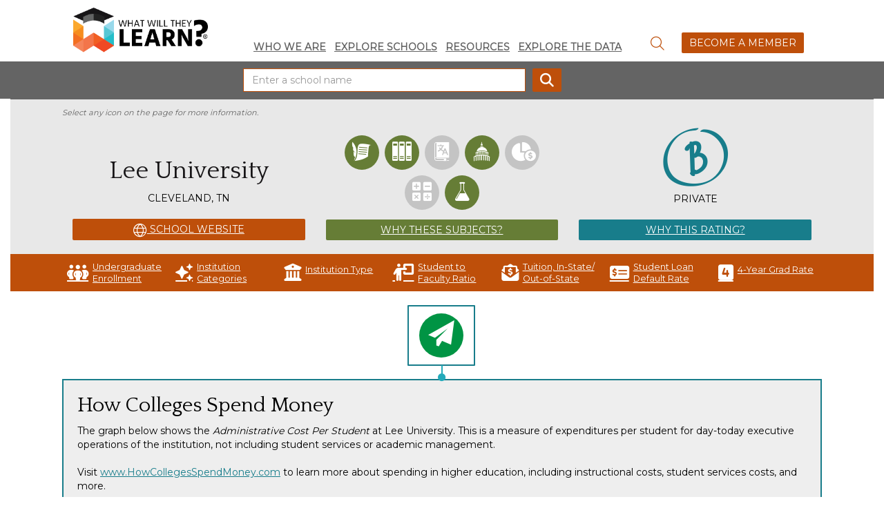

--- FILE ---
content_type: text/html; charset=utf-8
request_url: https://www.whatwilltheylearn.com/schools/3641
body_size: 23580
content:

<!doctype html>
<html lang="en" xmlns="http://www.w3.org/1999/xhtml">
<head>

    <!-- Google tag (gtag.js) -->
    <script async src="https://www.googletagmanager.com/gtag/js?id=G-DD8TLQPMW8"></script>
    <script>
        window.dataLayer = window.dataLayer || [];
        function gtag() { dataLayer.push(arguments); }
        gtag('js', new Date());

        gtag('config', 'G-DD8TLQPMW8');
    </script>

    <!-- Global site tag (gtag.js) - Google Analytics -->
    <script async src="https://www.googletagmanager.com/gtag/js?id=UA-8356524-3"></script>
    <script>
        window.dataLayer = window.dataLayer || [];

        function gtag() { dataLayer.push(arguments); }

        gtag('js', new Date());

        gtag('config', 'UA-8356524-3');
    </script>
    <meta charset="utf-8" />
    <meta name="viewport" content="width=device-width, initial-scale=1, shrink-to-fit=no">

    <meta name="description" content="Lee University - What Will They Learn? - &quot;Lee is a Christian institution which offers liberal arts and professional education on both the undergraduate and graduate levels through residential and distance programs. We seek to provide education that integrates biblical truth as revealed in the Holy Scriptures with truth discovered through the study of arts and sciences and in the practice of various professions. A personal commitment to Jesus Christ as Savior is the controlling perspective from which our educational enterprise is carried out. The foundational purpose of all educational programs at Lee is to develop within the students knowledge, appreciation, understanding, ability, and skills which will prepare them for responsible Christian living in a complex world.&quot;" />
    <meta property="og:url" content="http://www.whatwilltheylearn.com/schools/3641" />
    <meta name="twitter:card" content="summary_large_image" />
    <meta name="twitter:image" content="http://www.whatwilltheylearn.com/content/images/nophoto.png" />
    <meta property="og:image" content="http://www.whatwilltheylearn.com/content/images/nophoto.png" />
    <meta property="og:title" content="What Will They Learn? - Lee University" />
    <meta property="og:description" content="Lee University - What Will They Learn? - &quot;Lee is a Christian institution which offers liberal arts and professional education on both the undergraduate and graduate levels through residential and distance programs. We seek to provide education that integrates biblical truth as revealed in the Holy Scriptures with truth discovered through the study of arts and sciences and in the practice of various professions. A personal commitment to Jesus Christ as Savior is the controlling perspective from which our educational enterprise is carried out. The foundational purpose of all educational programs at Lee is to develop within the students knowledge, appreciation, understanding, ability, and skills which will prepare them for responsible Christian living in a complex world.&quot;" />
    <meta http-equiv="X-UA-Compatible" content="IE=edge" />
    <link rel="icon" type="image/x-icon" href="/favicon.ico">
    <title>What Will They Learn? - Lee University</title>
    <!-- Stylesheets -->
    <script src="https://kit.fontawesome.com/cb3a1e50c2.js" crossorigin="anonymous"></script>
    
    <link href="https://fonts.googleapis.com/css2?family=Montserrat&family=Quattrocento&display=swap" rel="stylesheet">

    
    <link rel="stylesheet" href="/content/css/bootstrap-select.css">
    <link rel="stylesheet" href="/content/css/bootstrap.min.css">
    <link rel="stylesheet" href="/content/css/jquery-ui.css">
    
        <link rel="stylesheet" href="/content/css/site.min.css?v=Xqt27HPIZwOxLfjwXpRfkHM6hgBKatgcStV1jafjzIM" />
    
    <!-- Scripts -->
    <script src="/content/scripts/amcharts5/index.js"></script>
    <script src="/content/scripts/amcharts5/xy.js"></script>
    <script src="/content/scripts/amcharts5/themes/Animated.js"></script>
    <script src="/content/scripts/amcharts5/percent.js"></script>
    <script src="/content/scripts/amcharts5/map.js"></script>
    <script src="/content/scripts/amcharts5/usaLow.js"></script>
    <script src="/content/scripts/jquery-3.7.1.min.js"></script>
    <script src="/content/scripts/jquery-ui.js"></script>
    <script src="/content/scripts/jquery.loadingoverlay.min.js"></script>
    <script src="/content/scripts/popper.min.js"></script>
    <script src="/content/scripts/bootstrap.min.js"></script>
    <script src="/content/scripts/bootstrap-select.js"></script>
    <script src="/content/scripts/bootstrap-autocomplete.js"></script>
    <script src="/content/scripts/gauge.min.js"></script>
    <script src="https://cdnjs.cloudflare.com/ajax/libs/1000hz-bootstrap-validator/0.11.9/validator.min.js"></script>
    <script type="text/javascript">

        am5.addLicense("AM5C310933745");
        am5.addLicense("AM5M310933745");

        $(document).ready(function () {
            $('[data-toggle=tooltip]').tooltip({
                'container': 'body'

            });
            
            // set breakpoint width
            var BP = 362;

            // start carousel
            $('.carousel').carousel({
                interval: (window.innerWidth < BP) ? false : 10000
            });

            // if user rotates phone orientation | window resite
            $(window).on('resize', function (ev) {
                if (window.innerWidth < BP) {
                    $('.carousel').carousel('pause');
                } else {
                    $('.carousel').carousel('cycle');
                }
            })
        });
    </script>
</head>
<body>
    <main>
    <div id="topSide"><a href="#" id="section01"><span class="arrow2" title="Go to the top of the page"></span></a></div>
   <div class="container-fluid">
    <!--Header-->
    <header>
    <div class="row">

                <nav class="navbar navbar-expand-lg navbar-light midWrap">
                <div>
                    <a href="/">
                        <img src="/content/images/wwtl_logo_no_tag.png" alt="What Will They Learn?" />
                    </a>
                </div>
                    <div>

                        <div class="collapse navbar-collapse text-right" id="navbarSupportedContent">
                            <ul class="navbar-nav mr-auto">
                                <li class="nav-item active">
                                    <a class="nav-link" href="/about">Who We Are</a>
                                </li>
                                <li class="nav-item">
                                    <a class="nav-link" href="/schools/compare">Explore Schools</a>
                                </li>

                                <li class="nav-item">
                                    <a class="nav-link" href="/other-resources">Resources</a>
                                </li>
                                <li class="nav-item">
                                    <a class="nav-link" href="/numbers-tell-the-story">Explore the Data</a>
                                </li>
                            </ul>
                        </div>
                        <button class="navbar-toggler" type="button" data-toggle="collapse" data-target="#navbarSupportedContent" aria-controls="navbarSupportedContent" aria-expanded="false" aria-label="Toggle navigation">
                            <i class="fa-solid fa-ellipsis"></i>
                        </button>
                    </div>
                <div>
                    <div class="dropdown">
                        <button class="btn btn-secondary btnSitesearch dropdown-toggle" type="button" id="siteSearch" data-toggle="dropdown" aria-haspopup="true" aria-expanded="false" title="site search">
                            <i class="fa-light fa-magnifying-glass" title="magnifying glass icon"></i>
                        </button>
                        <div class="dropdown-menu" aria-labelledby="siteSearch">
                            <div class="form-group has-feedback has-clear">
                                <input type="text" class="form-control" id="siteSearchInput" placeholder="Enter keyword">
                                    <button class="form-control-clear hidden btn btn-outline-success" style="border-radius: 4px;" role="button"><i class="fa-solid fa-delete-left" data-toggle="tooltip" title="Clear all search filters"></i></button>
                            </div>
                        </div>
                            <a href="/members/auth">
                                <button class="btn btn-outline-success my-2 my-sm-0" type="submit">Become a Member</button>
                            </a>
                        
                    </div>

                </div>
                   
                </nav>
        </div>                

</header>
    <div class="content">
        





<div class="row b-theme6">
    <div class="global-search-bar">
        <div class="form-group has-feedback has-clear">
            <form id="frmGlobalSchoolSearch">
                <input type="text" class="form-control inline" id="txtGlobalSchoolSearchTerm" name="txtGlobalSchoolSearchTerm" placeholder="Enter a school name">
                <span id="searchTermClear" class="form-control-clear fas fa-times form-control-feedback hidden"></span>
                <button class="btn btn-outline-success" type="submit"><i id="search" class="fa-solid fa-search" data-toggle="tooltip" title="Search"></i></button>
            </form>
        </div>
    </div>
</div>

<div class="school-detail">
    <div class="instruction">
        Select any icon on the page for more information.
    </div>
    <div class="row midWrap">
        <div class="col-md-4 detail-columns">
            
                <h1>Lee University</h1>
                <p class="place">Cleveland, TN</p>

                <a href="http://www.leeuniversity.edu/" class="btn b-theme1" target="_blank" title="http://www.leeuniversity.edu/"><i class="fa-sharp fa-light fa-globe"></i> School Website</a>
           
        </div>
        <div class="col-md-4 detail-columns">
            <div>
                <i data-toggle="tooltip" title="Composition: Credit. " class="fa-kit fa-composition subject-icons "></i>
                <i data-toggle="tooltip" title="Literature: Credit. " class="fa-kit fa-lit subject-icons "></i>
                <i data-toggle="tooltip" title="Foreign Language: No Credit. No credit given for Foreign Language because the requirement only applies to select degree programs." class="fa-kit fa-foreignlang subject-icons none"></i>
                <i data-toggle="tooltip" title="U.S. Government and History: Credit. " class="fa-kit fa-history subject-icons "></i>
                <i data-toggle="tooltip" title="Economics: No Credit. No credit given for Economics because a course in economics is an option, but not required, to satisfy the &#x2018;Understanding Contemporary Society&#x2019; requirement." class="fa-kit fa-econ subject-icons none"></i>
                <i data-toggle="tooltip" title="Math: No Credit. No credit given for Mathematics because students may test out of the &#x2018;Mathematics&#x2019; requirement through SAT or ACT scores." class="fa-kit fa-math subject-icons none"></i>
                <i data-toggle="tooltip" title="Science: Credit. " class="fa-kit fa-science subject-icons "></i>
            </div>
            <a href="/rating-criteria" class="btn b-theme3" target="_blank">Why These Subjects?</a>
        </div>

        <div class="col-md-4 detail-columns grade">
           <i class="fa-kit fa-grade-b"></i>
            <p>
                    <span>Private</span>
            </p>
            <a href="/rating-criteria" class="btn b-theme2" target="_blank">Why This Rating?</a>
        </div>
    </div>
</div>
<div class="stat-bar b-theme1">
    <div class="row midWrap">
        <a hef="#" data-toggle="tooltip" title="3,950" class="dataBtn"><i class="fa-solid fa-people-group"></i> Undergraduate Enrollment</a>
        <a hef="#" data-toggle="tooltip" title="Liberal Arts School" class="dataBtn"><i class="fa-solid fa-sparkles"></i> Institution Categories</a>
        <a hef="#" data-toggle="tooltip" title="Private" class="dataBtn"><i class="fa-solid fa-building-columns"></i> Institution Type</a>
        <a hef="#" data-toggle="tooltip" title="13:1" class="dataBtn"><i class="fa-solid fa-person-chalkboard"></i> Student to Faculty Ratio</a>
        <a hef="#" data-toggle="tooltip" title="$20,500" class="dataBtn"><i class="fa-solid fa-envelope-open-dollar"></i> Tuition, In-State/ Out-of-State</a>
        <a hef="#" data-toggle="tooltip" title="4.5%" class="dataBtn"><i class="fa-solid fa-money-check-dollar"></i> Student Loan Default Rate</a>
        <a hef="#" data-toggle="tooltip" title="46%%" class="dataBtn"><i class="fa-solid fa-square-4"></i> 4-Year Grad Rate</a>
    </div>
</div>
<div class="row midWrap programTabs">
        <div class="programs">
            <ul class="nav nav-tabs" role="tablist">
                    <li>
                        <a aria-current="page" data-toggle="tab" data-target="#hcsm" href="#"><i class="fa-sharp fa-solid fa-paper-plane"></i></a>
                    </li>

            </ul>
        </div>
        <div class="tab-content">
                <div class="tab-pane fade" id="hcsm" aria-labelledby="hcsm-tab">
                    <h2>How Colleges Spend Money</h2>
                    <div class="hcsmTxt">
                        The graph below shows the <i>Administrative Cost Per Student</i> at Lee University.  This is a measure of expenditures per student for day-today executive operations of the institution, not including student services or academic management.<br/>
                        <br/>
                        Visit <a href="http://www.howcollegesspendmoney.com">www.HowCollegesSpendMoney.com</a> to learn more about spending in higher education, including instructional costs, student services costs, and more.
                        
                    </div>
                    <hr />
                    <div id="hcsmChart"></div>
                </div>
        </div>
</div>
<div class="row midWrap">
    <div class="accordion" id="accordionContainer">
        <div class="card">
            <div class="card-header" id="mission">
                <a data-toggle="collapse" data-target="#mission-body" aria-expanded="false" aria-controls="mission" class="accordion-toggle collapsed" aria-hidden="true">
                    Mission Statement
                </a>
            </div>
            <div id="mission-body" class="collapse" aria-labelledby="mission" data-parent="#accordionContainer">
                <div class="card-body">
                    <p>&quot;Lee is a Christian institution which offers liberal arts and professional education on both the undergraduate and graduate levels through residential and distance programs. We seek to provide education that integrates biblical truth as revealed in the Holy Scriptures with truth discovered through the study of arts and sciences and in the practice of various professions. A personal commitment to Jesus Christ as Savior is the controlling perspective from which our educational enterprise is carried out. The foundational purpose of all educational programs at Lee is to develop within the students knowledge, appreciation, understanding, ability, and skills which will prepare them for responsible Christian living in a complex world.&quot; [<a href="https://www.leeuniversity.edu/about/mission/">Source</a>]</p>
                </div>
            </div>
        </div>

            <div class="card">
                <div class="card-header" id="peerIns">
                    <a data-toggle="collapse" data-target="#peerIns-body" aria-expanded="false" aria-controls="heter" class="accordion-toggle collapsed">
                       Peer Institutions
                    </a>
                </div>
                <div id="peerIns-body" class="collapse" aria-labelledby="heter" data-parent="#accordionContainer">
                    <div class="card-body">
                        <ul class="list-horizontal">
                            <li>
                                <a href="/schools/3165">University of Alabama - Huntsville</a>
                            </li>
                            <li>
                                <a href="/schools/3168">University of West Alabama</a>
                            </li>
                            <li>
                                <a href="/schools/3167">University of Montevallo</a>
                            </li>
                            <li>
                                <a href="/schools/3468">University of Central Arkansas</a>
                            </li>
                            <li>
                                <a href="/schools/3834">Lynn University</a>
                            </li>
                            <li>
                                <a href="/schools/3653">Palm Beach Atlantic University</a>
                            </li>
                            <li>
                                <a href="/schools/3720">Saint Leo University</a>
                            </li>
                            <li>
                                <a href="/schools/3239">Murray State University</a>
                            </li>
                            <li>
                                <a href="/schools/2834">McNeese State University</a>
                            </li>
                            <li>
                                <a href="/schools/3591">Mississippi College</a>
                            </li>
                            <li>
                                <a href="/schools/2890">Appalachian State University</a>
                            </li>
                            <li>
                                <a href="/schools/3502">Anderson University (SC)</a>
                            </li>
                            <li>
                                <a href="/schools/3755">Charleston Southern University</a>
                            </li>
                            <li>
                                <a href="/schools/3345">Coastal Carolina University</a>
                            </li>
                            <li>
                                <a href="/schools/3360">Austin Peay State University</a>
                            </li>
                            <li>
                                <a href="/schools/3632">Carson-Newman University</a>
                            </li>
                            <li>
                                <a href="/schools/3831">Christian Brothers University</a>
                            </li>
                            <li>
                                <a href="/schools/3134">University of Tennessee - Chattanooga</a>
                            </li>
                            <li>
                                <a href="/schools/3135">University of Tennessee - Martin</a>
                            </li>
                            <li>
                                <a href="/schools/3758">Union University</a>
                            </li>
                            <li>
                                <a href="/schools/3460">Mary Baldwin University</a>
                            </li>
                            <li>
                                <a href="/schools/3407">Marshall University</a>
                            </li>
                        </ul>
                    </div>
                </div>
            </div>
    </div>


    <div class="row">
        <div class="col-md-6 share">
            <button class="btn btn-outline-success" id="school-details-share-button" data-toggle="tooltip" data-bind="click: function() { copyUrl() }, attr: { 'data-original-title': shareTooltip() }"><i class="fa-solid fa-square-share-nodes"></i> Share</button>
        </div>

        <div class="col-md-6 text-right">
            Curriculum last evaluated: 12/10/2024
        </div>

    </div>
    <hr />
    <p class="midWrap">
        <i>
            

    <span>
        2021-22 enrollment and tuition data, and four-year graduation rates for first-time, full-time freshmen who enrolled in Fall 2012, are derived from the National Center for Education Statistics’ College Navigator.
    </span>

        </i>
    </p>
</div>


    </div>
   
    <footer>
        <div class="row">
            <div class="col-md-8 seo">
                <h3>Connect with Us: </h3>
                <a href="mailto:WWTL@GoACTA.org" title="Email Us"><i class="fa-solid fa-message-arrow-up-right"></i></a>
                <a href="https://twitter.com/goacta" title="Twitter"><i class="fa-brands fa-x-twitter"></i></a>
                <a href="https://www.instagram.com/whatwilltheylearn/" title="Instagram"><i class="fa-brands fa-square-instagram"></i></a>
                <a href="https://www.facebook.com/GoActa" title="Facebook"><i class="fa-brands fa-square-facebook"></i></a>
                <a href="https://www.youtube.com/user/GOACTA" title="YouTube"><i class="fa-brands fa-youtube"></i></a>
            </div>
                    <div class="col-md-4 member">
                        <h3>Become a Member</h3>
                        <a href="/members/auth">
                            <button class="compare-btn btn">Sign In</button>
                        </a>
                    </div>
        </div>
        <div class="row company">
            <div class="col-md-2"><a href="https://goacta.org" class="no-underline" target="_blank"><img src="/content/images/acta_logo.png" alt="ACTA" class="footer"></a></div>
            <div class="col-md-2 WWTLft"><a href="/" class="no-underline"><img src="/content/images/wwtl_logo_no_tag.png" alt="ACTA" class="footer"></a><p>a project of ACTA</p></div>
            <div class="col-md-8 address">
                <p>&copy;1995&ndash;2023. All rights reserved
                    <address>1730 M Street NW Suite 600 | Washington, DC 20036</address> | <a href="tel:202-467-6787">202.467.6787</a> | <a href="/terms-and-conditions">Terms and Conditions</a>
                </p>
            </div>
        </div>
    </footer>
    </div>
    
    <script src="/content/scripts/pages/overall.js"></script>
    <script src="/content/scripts/pages/globalsearch.js"></script>
    
    <script type="text/javascript">
        window.schoolGrade = "B";
        window.schoolIpedsId = "220613";

    </script>
    <style type="text/css">
        .list-horizontal {
            margin-left: 0px;
            padding-left: 0px;
        }
        .list-horizontal li {
            display: inline-block;
        }

        .list-horizontal li:before {
            content: '\00a0\2022\00a0\00a0';
            color: #999;
            color: rgba(0,0,0,0.5);
            font-size: 11px;
        }
    </style>
    <script src="/content/scripts/knockout-3.5.0.js"></script>
    <script src="/content/scripts/pages/school.js"></script>


    </main>
</body>
</html>

--- FILE ---
content_type: text/css
request_url: https://www.whatwilltheylearn.com/content/css/site.min.css?v=Xqt27HPIZwOxLfjwXpRfkHM6hgBKatgcStV1jafjzIM
body_size: 27633
content:
.searchBox{display:flex;}#searchFilters{width:20%;background:#e8e8e8;padding:10px;float:left;text-align:left;}#searchFilters p{border-top:1px solid #bcbcbc;font-weight:600;margin:8px auto 4px auto;padding-top:8px;}#searchFilters .btn-group{padding-bottom:8px;width:100%;}#searchFilters .btn-group .btn-default{border:1px solid #be4f0a;text-transform:none;margin:12px auto 4px auto;}#searchFilters .btn-group .btn-default i{color:#be4f0a;font-size:.9em;}#searchFilters .form-check label{font-weight:normal;}#searchFilters .ui-slider{height:0;border:none;border-bottom:1px solid #be4f0a;width:85%;text-align:center;padding-top:4px;margin:auto;}#searchFilters .ui-slider .ui-slider-handle{background:#667d36;border-radius:30px;}#searchFilters .slide-range-text{width:100%;text-align:center;border:0;color:#be4f0a;font-weight:bold;margin:10px auto;background:none;}.resultsPanel{flex:1;float:left;padding:20px;}.resultsPanel .pin-header{background:#667d36;padding:10px;color:#fff;font-size:1em;text-transform:uppercase;display:block;width:100%;text-align:left;}.resultsPanel .pin-header div{float:right;margin-top:-5px;text-transform:none;}.resultsPanel .pin-header div a{color:#fff !important;}.resultsPanel #compareResults{border:1px solid #667d36;padding:20px 20px 0 20px;}.resultsPanel #searchResults,.resultsPanel #compareResults{display:flex;flex-wrap:wrap;justify-content:center;}.resultsPanel #searchResults a,.resultsPanel #compareResults a{min-width:30%;max-width:30%;margin-right:20px;padding:10px;display:flex;flex-wrap:wrap;align-content:flex-end;border:1px solid #e8e8e8;margin-bottom:20px;}.resultsPanel #searchResults a:last-child,.resultsPanel #compareResults a:last-child{margin-right:0;}.resultsPanel #searchResults a .school-card,.resultsPanel #compareResults a .school-card{width:100% !important;}.resultsPanel #searchResults a .school-card .school-header,.resultsPanel #compareResults a .school-card .school-header{height:130px;text-align:left;position:relative;}.resultsPanel #searchResults a .school-card .school-header .compare-btn,.resultsPanel #compareResults a .school-card .school-header .compare-btn{float:right;border-radius:40px;padding:8px;border:1px solid #be4f0a;color:#be4f0a;font-size:1.8em;}.resultsPanel #searchResults a .school-card .school-header .compare-btn:hover,.resultsPanel #compareResults a .school-card .school-header .compare-btn:hover{background:#be4f0a;color:#fff;}.resultsPanel #searchResults a .school-card .school-header .grade-panel,.resultsPanel #compareResults a .school-card .school-header .grade-panel{float:left;margin-right:20px;text-align:center;}.resultsPanel #searchResults a .school-card .school-header .grade-panel .grade,.resultsPanel #compareResults a .school-card .school-header .grade-panel .grade{margin-bottom:6px;}.resultsPanel #searchResults a .school-card .school-header .grade-panel .grade i,.resultsPanel #compareResults a .school-card .school-header .grade-panel .grade i{font-size:5em;color:#187d8b;text-align:center;}.resultsPanel #searchResults a .school-card .school-header .grade-panel .grade p,.resultsPanel #compareResults a .school-card .school-header .grade-panel .grade p{color:#171517;margin-top:3px;text-transform:uppercase;font-size:.8em;}.resultsPanel #searchResults a .school-card .school-header .school-img,.resultsPanel #compareResults a .school-card .school-header .school-img{border-radius:100px;width:100px;height:100px;background-size:cover;background-position:top right;background-repeat:no-repeat;float:left;margin-right:10px;margin-bottom:30px;}.resultsPanel #searchResults a .school-card .school-header h2,.resultsPanel #compareResults a .school-card .school-header h2{font-size:1.5em;margin-top:0;}.resultsPanel #searchResults a .school-card .school-header p,.resultsPanel #compareResults a .school-card .school-header p{color:#171517;margin-top:-1px;text-transform:uppercase;font-size:.8em;}.resultsPanel #searchResults a .school-card .course-icons,.resultsPanel #compareResults a .school-card .course-icons{background:#667d36;color:#fff;padding:10px;width:100%;display:table;text-align:center;margin:0 auto 20px auto;}.resultsPanel #searchResults a .school-card .course-icons i,.resultsPanel #compareResults a .school-card .course-icons i{margin:4px;font-size:2em;}.resultsPanel #searchResults a .school-card .course-icons .full-credit,.resultsPanel #compareResults a .school-card .course-icons .full-credit{color:#fff;}.resultsPanel #searchResults a .school-card .course-icons .half-credit,.resultsPanel #compareResults a .school-card .course-icons .half-credit{color:#c6d4a7;}.resultsPanel #searchResults a .school-card .course-icons .no-credit,.resultsPanel #compareResults a .school-card .course-icons .no-credit{color:#576e23;}.resultsPanel #searchResults a .school-card .statCols,.resultsPanel #compareResults a .school-card .statCols{height:90px;}.resultsPanel #searchResults a .school-card .statCols .stats,.resultsPanel #compareResults a .school-card .statCols .stats{float:left;}.resultsPanel #searchResults a .school-card .statCols .stats:nth-child(1),.resultsPanel #compareResults a .school-card .statCols .stats:nth-child(1){width:50%;}.resultsPanel #searchResults a .school-card .statCols .stats:nth-child(1) .dataStat,.resultsPanel #compareResults a .school-card .statCols .stats:nth-child(1) .dataStat{width:55%;}.resultsPanel #searchResults a .school-card .statCols .stats:nth-child(1) .dataLabel,.resultsPanel #compareResults a .school-card .statCols .stats:nth-child(1) .dataLabel{width:45%;}.resultsPanel #searchResults a .school-card .statCols .stats:nth-child(2),.resultsPanel #compareResults a .school-card .statCols .stats:nth-child(2){width:50%;}.resultsPanel #searchResults a .school-card .statCols .stats:nth-child(2) .dataStat,.resultsPanel #compareResults a .school-card .statCols .stats:nth-child(2) .dataStat{width:55%;}.resultsPanel #searchResults a .school-card .statCols .stats:nth-child(2) .dataLabel,.resultsPanel #compareResults a .school-card .statCols .stats:nth-child(2) .dataLabel{width:45%;}.resultsPanel #searchResults a .school-card .statCols .stats .data-row,.resultsPanel #compareResults a .school-card .statCols .stats .data-row{display:flex;margin-bottom:15px;flex-direction:row;align-items:flex-end;}.resultsPanel #searchResults a .school-card .statCols .stats .data-row .dataStat,.resultsPanel #compareResults a .school-card .statCols .stats .data-row .dataStat{color:#be4f0a;font-size:1.3em;font-family:'Quattrocento',serif;font-weight:bold;text-align:right;padding:0;margin-right:6px;line-height:18px;}.resultsPanel #searchResults a .school-card .statCols .stats .data-row .dataLabel,.resultsPanel #compareResults a .school-card .statCols .stats .data-row .dataLabel{color:#171517;text-transform:uppercase;font-size:.7em;text-align:left;line-height:10px;}.resultsPanel #searchResults a .school-card .card-foot,.resultsPanel #compareResults a .school-card .card-foot{background:#be4f0a;color:#fff;text-transform:uppercase;font-size:.9em;padding:8px;margin-top:20px;display:flex;align-items:center;width:100%;}.resultsPanel #searchResults a .school-card .card-foot .learn,.resultsPanel #compareResults a .school-card .card-foot .learn{text-align:right;margin-left:auto;}.homeSearch{color:#fff;display:flex;}.homeSearch .col-md-6{align-self:center;flex-direction:column;}.homeSearch .col-md-6:first-child{text-align:left;}.homeSearch .btn{margin:0;border-radius:0;border-bottom:none !important;}.homeSearch h1.serifTxt{font-size:3em;font-family:'Quattrocento',serif;line-height:1em;text-align:center !important;}.homeSearch .sansTxt{font-size:3em;font-family:'Montserrat',sans-serif;}.coreBlock{align-self:center;flex-direction:column;width:100%;text-align:center;background:#667d36;color:#fff;padding:20px;display:table;margin:auto;}.coreBlock .col-md-7{text-align:left;line-height:1.8em;}.coreBlock a{color:#fff;font-size:2.25em;margin:0;padding:0;float:left;}.coreBlock .coreTxt{line-height:.65em;padding:0 4px 6px 4px;text-decoration:none;}#mapdiv{width:100%;height:400px;padding:20px 0;}.carousel{width:100%;margin:4rem -2px 2rem -2px;text-align:center;height:140px;overflow-y:hidden;overflow-x:auto;padding-top:10px;}.carousel .carousel-inner{width:100%;height:100%;display:flex;}.carousel .carousel-inner .item{line-height:20px;height:100%;width:90%;margin:auto;text-align:center !important;}.carousel .carousel-inner .item div{display:flex;align-content:center;height:100%;flex-wrap:wrap;}.carousel .carousel-inner .item div p{width:100%;}.carousel .carousel-inner .item div p .stat{color:#be4f0a;font-size:2.5em;font-weight:bold;font-family:'Montserrat',sans-serif;line-height:42px !important;}.carousel .carousel-inner .item div .desc{color:#171517;font-size:1.5em;font-family:'Quattrocento',serif;}.carousel .carousel-inner .item div .desc small{color:#646464;font-size:.8em !important;}.carousel .carousel-inner .item div i{color:#667d36;float:right;margin-right:20px;margin-bottom:20px;font-size:5em;line-height:80px;}.carousel .carousel-inner .item div .dvTxt{font-size:3em;color:#646464;width:100%;flex-direction:row-reverse;}.carousel .carousel-inner .item div .dvTxt:before{font-family:'Font Awesome 6 Pro';content:"/";font-weight:200;}.carousel .carousel-control{display:flex;align-content:center;flex-wrap:wrap;background-image:none !important;color:#646464;font-size:2em;width:auto !important;text-decoration:none;}.grades{text-align:center;margin:0 2%;}.grades .cols{display:inline-flex;justify-content:space-evenly;text-align:center;border-right:1px solid #667d36;}.grades .cols:last-child{border-right:none;}.grades .desc{text-align:center !important;font-family:'Quattrocento',serif;color:#000;font-size:1.2em;flex-direction:column;align-self:center;justify-content:center;}.grades .stat{color:#be4f0a;text-align:center;font-family:'Montserrat',sans-serif;font-weight:bold;font-size:5em;flex-direction:column;justify-content:center;}body{width:100%;margin:0;padding:0;font-family:'Montserrat',sans-serif;color:#000;}body #topSide{position:fixed;right:2%;bottom:10%;z-index:999;}body .arrow2,body .arrow2:before{position:absolute;right:3.5%;}body .arrow2{width:25px;height:25px;bottom:5%;margin:-20px 0 0 -20px;-webkit-transform:rotate(45deg);transform:rotate(45deg);border-left:2px #2e3335 solid;border-top:2px #2e3335 solid;border-right:none;border-bottom:none;}body .arrow2:before{content:'';width:10px;height:10px;bottom:10%;margin:-10px 0 0 -5px;border-left:2px #2e3335 solid;border-top:2px #2e3335 solid;border-right:none;border-bottom:none;animation-duration:2s;animation-iteration-count:infinite;animation-name:arrow2;}body .flexit{display:flex;}body .flexit .colme{align-self:center;flex-direction:column;}body .text-danger{text-align:left;}body .text-danger ul{background:#be4f0a;color:#fff;padding:10px;}body .subject-icons{background:#9d9d9d;color:#fff;width:50px;height:50px;border-radius:40px;padding:10px;margin:4px 2px;text-align:center;font-size:2em;}body .subject-icons:active,body .subject-icons:hover,body .subject-icons.selected{background:#667d36;}body .inline{display:inline;}body .inline label{margin-right:4px;}body .b-theme1{background-color:#be4f0a;color:#fff;}body .b-theme1 a{color:#fff !important;}body .b-theme2{background-color:#187d8b;color:#fff;}body .b-theme2 a{color:#fff !important;}body .b-theme3{background-color:#667d36;color:#fff;}body .b-theme3 a{color:#fff !important;}body .b-theme4{background-color:#a07e9f;color:#fff;}body .b-theme4 a{color:#fff !important;}body .b-theme5{background-color:#e8e8e8;color:#000 !important;}body .b-theme5 .inner-heading h1{color:#000 !important;}body .b-theme6{background-color:#646464;color:#000 !important;display:flex;flex-wrap:wrap;align-content:center;padding:10px 0;}body .b-theme6 .global-search-bar{align-self:center;width:45%;margin:auto;}body .b-theme6 .global-search-bar .form-group{margin-bottom:0;}body .b-theme6 .global-search-bar .form-group form{display:flex;width:100%;}body .program-list{border-top:1px solid #e8e8e8;}body .program-list:first-child{border:none;}body .f-theme1{color:#be4f0a;}body .f-theme2{color:#187d8b;}body .f-theme3{color:#667d36;}body .f-theme-white{color:#fff;}body h1,body h2,body h3{font-family:'Quattrocento',serif;}body h3{font-size:1.3em;}body a{color:#187d8b;text-decoration:underline;}body a:hover{text-decoration:none;color:#be4f0a;}body header{width:100%;text-align:center;}body header .navbar{margin:10px auto;display:flex;flex-direction:row;max-width:1100px;}body header div{align-self:flex-end;}body header nav{padding:0 15px;}body header nav img{width:200px;}body header nav img:after{border-right:1px solid #e8e8e8;transform:rotate(25deg);}body header nav i{font-size:2em;}body header nav .navbar-nav{align-items:flex-end;}body header nav .navbar-nav .nav-item{text-transform:uppercase;color:#646464;list-style-type:none;font-size:1em;font-weight:600;}body header nav .navbar-nav .nav-item a{color:#646464;padding:10px 6px;}body header nav .navbar-nav .nav-item a:hover{background:#646464;color:#fff;text-decoration:none;}body header nav .dropdown .dropdown-menu{text-align:left;margin-top:0;border:0;background:none;box-shadow:none;}body .form-group{display:flex;flex-direction:row;width:80%;}body .form-group .dropdown-menu{padding:6px !important;}body .pagination li a,body .pagination li span{color:#be4f0a !important;border:1px solid #667d36 !important;}body .pagination li a:hover,body .pagination li span:hover{background:#667d36 !important;color:#fff !important;}body .pagination .active a{background:#667d36 !important;color:#fff !important;}body .btn-outline-success{background:#be4f0a;color:#fff;text-transform:uppercase;}body .btn-outline-success:hover{color:#fff;background:#187d8b;}body .btn-outline-success:active,body .btn-outline-success:focus{color:#fff;}body .btn-reverse{background:transparent;color:#fff;border:1px solid #be4f0a;text-transform:uppercase;}body .btn-reverse:hover{color:#fff;background:#be4f0a;}body .btn-secondary{background:none;color:#be4f0a;}body .btn{border-radius:2px;text-transform:uppercase;padding:4px 10px;margin-left:10px;}body .btn i{font-size:1.4em;vertical-align:middle;}body .compare-btn{background:#fff;color:#be4f0a;}body footer{margin-top:20px;text-align:center;}body footer .company{font-family:'Quattrocento',serif;margin:20px auto;max-width:1100px;text-align:left;}body footer .company .address{line-height:2px;flex-direction:column;align-self:center;}body footer .company .address address{display:inline;}body footer .company .WWTLft{border-left:1px solid #187d8b;padding-left:20px;}body footer .company .WWTLft p{text-align:center;font-family:'Montserrat',sans-serif;font-size:1em;margin-top:-2px;letter-spacing:.05em;}body footer img{width:100%;}body footer h3{display:inline;padding-top:10px !important;}body footer .row{display:flex;}body footer .row .seo{background:#187d8b;color:#fff;padding:15px;text-align:center;flex-direction:column;}body footer .row .seo a{color:#fff;}body footer .row .seo a i{font-size:2em;margin-left:10px;vertical-align:middle;}body footer .row .member{background:#be4f0a;color:#fff;padding:15px;text-align:center;flex-direction:column;}body .form-control{border-radius:0;border:1px solid #be4f0a;}body .content{margin-top:-15px;text-align:center;margin:auto;}body .content .sign{width:25%;}body .content .midWrap{max-width:1100px;text-align:left;margin:0 auto;}body .content .general-heading{height:200px;width:100%;padding-top:2%;}body .content .general-heading h1{color:#fff;padding:2% 4%;}body .content .heading{height:200px;text-align:center;margin:auto;width:100%;padding-top:.5%;}body .content .heading .inner-heading{background-size:contain;background-position:bottom right;background-repeat:no-repeat;height:100%;display:flex;}body .content .heading .inner-heading .btnSearch{background:#667d36;color:#fff;margin-left:10px;}body .content .heading .inner-heading .dropdown-menu a{color:#000 !important;}body .content .heading .inner-heading h1{color:#fff;text-align:left;align-self:center;}.tooltip-inner{border:1px solid #be4f0a;background:#fff;color:#000;}.instruction{font-style:italic;text-align:center;margin:10px auto;}#grademapdiv{width:100%;height:600px;margin:40px auto;}.subnav{font-family:'Montserrat',sans-serif;color:#171517;text-align:left;font-size:.9em;margin:15px auto !important;}.subnav a{color:#187d8b;}.subnav i{color:#646464;margin:auto 6px;font-size:.7em;}.page-hero{width:70%;text-align:left;margin:10px auto;display:flex;}.page-hero div{align-self:center;}.page-hero div h2{color:#171517;font-family:'Quattrocento',serif;font-size:2.2em;}.page-hero div img{width:100%;}.page-hero div .learn-links{text-transform:uppercase;font-size:.9em;}.page-hero div .learn-links:before{content:"";font-family:'Font Awesome 6 Pro';padding-right:4px;}.general-carousel{height:200px;}.general-carousel .carousel-inner{color:#fff;}.general-carousel .carousel-inner .item{text-align:left !important;width:90%;margin:auto;}.general-carousel .carousel-inner .item h3{font-size:2.2em;}.general-carousel .carousel-inner .item img{object-fit:contain;width:25%;float:left;margin-right:20px;}.general-carousel .carousel-inner .item padding{text-align:left;}.general-carousel .carousel-inner .carousel-control{color:#ed9c69;text-decoration:none !important;}.cards{display:flex;flex-wrap:wrap;}.cards .background-dark{background:#000;color:#fff;}.cards .background-dark a{color:#fff;}.cards .background-light{background:#fff;color:#000;}.cards .background-light a{color:#000;}.cards .background-noborder{background:#fff;border:none !important;color:#000;}.cards .background-noborder a{color:#000;}.cards .general-card{min-width:30%;max-width:30%;float:left;height:auto;margin:40px 18px;border:1px solid #e8e8e8;}.cards .general-card:last-child{margin-right:0;}.cards .general-card .imgArea{max-width:100%;height:150px;display:block;background:#fff;text-align:center;}.cards .general-card .imgArea img{max-width:inherit;height:150px;}.cards .general-card .card-text{padding:15px;}.cards .general-card .card-text h2{font-size:2em;margin-top:0;}.cards .general-card .card-text p{margin-top:-1px;font-size:.9em;}.cards>*{flex:1 1 30%;}.icon-large{text-align:center;}.icon-large i{font-size:4em;vertical-align:middle;padding-right:4px;}.accordion .card{border:1px solid #e8e8e8;background:#eee;padding:8px;margin:10px auto;border-radius:1px;cursor:pointer;}.accordion .card .card-header{font-family:'Quattrocento',serif;font-size:1.5em;}.accordion .card .card-header a{color:#171517 !important;display:block;}.accordion .card .card-header .accordion-toggle:after{font-family:'Font Awesome 6 Pro';content:"";float:right;margin-right:6px;}.accordion .card .card-header .accordion-toggle.collapsed:after{content:"";}.accordion .card .card-body{padding:10px 20px;}#chartdiv{width:60%;height:250px;}#hcsmChart{width:100%;height:250px;}.fa-westernciv.subject-icons{padding-left:8px !important;}.school-detail{background:#e8e8e8;border-top:1px solid #646464;padding:20px;}.school-detail .instruction{text-align:left;margin:-9px auto 15px auto;font-size:.8em;color:#646464;width:1100px;}.school-detail .midWrap{display:flex;}.school-detail h1{color:#171517;}.school-detail .place{text-transform:uppercase;}.school-detail .school-detail-image{border-radius:100px;width:180px;height:180px;background-size:cover !important;background-position:center !important;}.school-detail .detail-columns{align-self:flex-end;text-align:center;}.school-detail .detail-columns a.btn{color:#fff;margin-top:10px;margin-left:0;width:100%;}.school-detail .detail-columns .subject-icons{background:#667d36;}.school-detail .detail-columns .subject-icons.half{background:#bacb93;}.school-detail .detail-columns .subject-icons.none{background:#c4c4c4;}.school-detail .grade{text-align:center;}.school-detail .grade i{color:#187d8b;font-size:6em;margin-bottom:8px;}.school-detail .grade p{text-transform:uppercase;}.stat-bar{padding:10px 0;text-align:center;}.stat-bar .midWrap{display:flex;}.stat-bar .midWrap a.dataBtn{color:#fff;width:13%;margin:auto;display:flex;font-size:.9em;}.stat-bar .midWrap a.dataBtn i{font-size:2em;display:flex;align-self:center;padding-right:6px;}.programTabs{margin-bottom:20px !important;}.programTabs .programs{text-align:center;align-content:space-evenly;flex-wrap:wrap;flex-direction:row;display:flex !important;align-self:center;}.programTabs .programs .nav{margin:20px auto;border:none !important;}.programTabs .programs .nav ul li{float:unset;margin:10px 0;text-align:right;width:auto;height:auto;display:table;padding:15px !important;}.programTabs .programs .nav ul li a img{max-width:100px !important;}.programTabs .programs .nav ul li:hover{border:none !important;background-color:none !important;text-align:center;border-radius:1px !important;}.programTabs .programs img{width:64px;}.programTabs .programs i{font-size:2.7em;background:#9d9d9d;color:#fff;text-align:center;padding:10px;width:64px;height:64px;border-radius:50px;}.programTabs .programs .active a{border:2px solid #187d8b !important;text-align:center;border-radius:1px !important;display:table;}.programTabs .programs .active a:after{content:"";font-family:'Font Awesome 6 Pro';font-weight:600;font-size:.8em;color:#24aaba;position:absolute;margin-left:-37px;z-index:1;margin-top:85px;}.programTabs .programs .active a:before{content:"";width:1.5px;height:20px;background:#24aaba;position:absolute;margin-left:32px;margin-top:75px;}.programTabs .programs .active a i{color:#fff;}.programTabs .programs .active a .fa-paper-plane{background:#009444;}.programTabs .programs .active a .greenLt{background:#1da232;}.programTabs .programs .active a .yellowLt{background:#ffd800;}.programTabs .programs .active a .redLt{background:#d31414;}.programTabs .programs .active a .blueLt{background:#24aaba;}.programTabs .programs .active a .fa-tree-palm{background:#187d8b;}.programTabs .tab-content{border:2px solid #187d8b;background:#eee;padding:20px;}.programTabs .tab-content h2{margin-top:0;}.share{font-size:1.5em;margin:10px auto;font-family:'Quattrocento',serif;}#subjectmapdiv{width:100%;height:350px;border-left:1px solid #e8e8e8;padding-left:10px;}#mapdiv{width:100%;height:350px;}.r-midwest{background-color:#bcbcbc;}.r-northeast{background-color:#bedcdf;}.r-south{background-color:#dce0d4;}.r-west{background-color:#e4c5b0;}.divider-bkgd{background-color:#eee;padding:20px;}.r-subject{border-collapse:collapse;}.r-subject td,.r-subject th{padding:4px 10px;border-bottom:2px solid #fff;border-left:2px solid #fff;text-align:center;}.r-subject td:first-child,.r-subject th:first-child{border-left:none;}.r-subject tr:hover{background:#667d36;}.r-subject tr:hover i{background:#667d36;}.rankings{color:#fff;padding:20px;}.rankings .nav-tabs{background:none;color:#c6d4a7;display:flex;}.rankings .nav-tabs li{flex-direction:column;align-self:flex-end;margin-bottom:0;margin-left:-1px;border:1px solid #c6d4a7;border-radius:6px 6px 0 0;border-bottom:none;}.rankings .nav-tabs li:first-child{margin-left:0;}.rankings .nav-tabs li a{color:#fff !important;font-size:1.3em;font-family:'Montserrat',sans-serif;}.rankings .nav-tabs li a:hover{background:#576e23;color:#fff !important;border:none;margin-bottom:1px;}.rankings .nav-tabs li.active{background:#576e23 !important;border:none;margin-right:-1px;}.rankings .nav-tabs li.active a{background:unset !important;font-weight:bold;}.rankings .tab-content{padding:20px;}.rankings .tab-content .grades{font-size:1.7em;vertical-align:middle;margin:20px auto;}.rankings .tab-content .grades i{font-size:2em;border-left:1px solid #e8e8e8;padding-left:20px;margin-left:10px;}.rankings .tab-content .grades i:first-child{border-left:none;}.rankings .tab-content .subject{font-size:1.7em;vertical-align:middle;margin:20px auto;}.rankings .tab-content .subject i{font-size:1.4em;border-left:1px solid #e8e8e8;padding-left:20px;margin-left:10px;}.rankings .tab-content .subject i:first-child{border-left:none;}.rankings .tab-content .total{font-size:1.7em;vertical-align:middle;float:left;margin:0 20px 10px auto;background:#576e23;padding:20px;border-radius:4px;}.rankings .tab-content .total i{font-size:1.4em;}.breakdown{padding:20px;}.breakdown .nav-tabs{background:none;color:#187d8b;display:flex;}.breakdown .nav-tabs li{flex-direction:column;align-self:flex-end;margin-bottom:0;margin-left:-1px;border:1px solid #e8e8e8;border-radius:6px 6px 0 0;border-bottom:none;}.breakdown .nav-tabs li:first-child{margin-left:0;}.breakdown .nav-tabs li a{color:#015965 !important;font-size:1.3em;font-family:'Montserrat',sans-serif;}.breakdown .nav-tabs li a:hover{background:#015965;color:#fff !important;border:none;margin-bottom:1px;}.breakdown .nav-tabs li.active{background:#015965 !important;border:none;margin-right:1px;}.breakdown .nav-tabs li.active a{background:unset !important;font-weight:bold;color:#fff !important;border:none !important;}.breakdown .tab-content{padding:20px;}.stateName{color:#fff;font-family:'Quattrocento',serif;font-size:1.5em;}.mapGrade{color:#fff;margin:10px auto;font-size:1.2em;vertical-align:middle;}.mapGrade .fa-kit{font-size:1.7em;vertical-align:middle;}.mapGrade .fa-thin{font-size:1em;vertical-align:middle;}@media(min-width:768px){nav .navbar-toggler{display:none;}}@media(max-width:1200px){#searchResults a,#compareResults a{min-width:45% !important;max-width:45% !important;}}@media(max-width:995px){.form-group{width:100% !important;}}@media(max-width:870px){#searchResults a,#compareResults a{min-width:100% !important;max-width:100% !important;}}@media(max-width:768px){.sign{width:100%;}.heading{height:auto !important;padding-top:20px !important;margin-bottom:20px !important;background-position:center;}.heading .inner-heading h1{margin-left:15px;}.carousel{height:100% !important;}.carousel .carousel-inner{display:block !important;}.carousel .carousel-inner .item div{margin:10px auto;}.carousel .carousel-inner .item .dvTxt{display:none !important;}.carousel .carousel-inner .carousel-control{display:none !important;}.general-carousel{height:auto !important;}.general-carousel .carousel-inner{padding-bottom:10px !important;}nav{display:table !important;}nav .nav-item{margin:10px auto;}nav .dropdown{margin-top:-40px;}nav .navbar-toggler{width:100%;padding:2px 10px;background:#be4f0a;color:#fff;text-align:right;border:none;margin-top:15px;}nav div{width:100% !important;height:auto;display:inline-table;margin:4px auto;text-align:center;}footer .seo,footer .member{width:100% !important;display:table;}footer .WWTLft{margin-top:20px;border-left:0 !important;}#mapdiv,#grademapdiv{height:220px !important;}#subjectmapdiv{height:350px !important;}.detail-columns{margin-bottom:10px;}.r-subject{margin-left:-45px;width:85%;}.homeSearch{display:table !important;}.homeSearch .col-md-6{width:100%;}.homeSearch .col-md-6 .sansTxt{font-size:2.5em;line-height:38px;}.cols{border-right:none !important;}.coreBlock{width:70% !important;}.searchBox{display:unset !important;}#searchFilters,.resultsPanel,.school-card,.midWrap{width:100% !important;}#searchResults,#compareResults{position:relative;z-index:1000;}.dataStat{text-align:unset !important;}.grade-panel .grade{width:90px !important;}.stats{width:60% !important;float:left;}.row{display:block !important;}.dataBtn{width:100% !important;text-align:center !important;margin:10px auto 10px 30px !important;}.cards{display:block !important;width:100% !important;}.cards .general-card{width:100% !important;min-width:fit-content;max-width:fit-content;}.rankings .nav-tabs{display:table !important;}}@media(max-width:992px){.resultsPanel .bootstrap-select:not([class*="col-"]):not([class*="form-control"]):not(.input-group-btn){margin:1.5em 0 0 0;}}

--- FILE ---
content_type: application/javascript
request_url: https://www.whatwilltheylearn.com/content/scripts/pages/overall.js
body_size: 3468
content:
$(document).ready(function () {
    $(function () {

        // check if there is a hash in the url
        if (window.location.hash != '') {
            // remove any accordion panels that are showing (they have a class of 'in')
            $('.collapse').removeClass('in');

            // show the panel based on the hash now:
            $(window.location.hash + '.collapse').collapse('show');
        }

    });

    $("#siteSearchInput").on("keypress",
		function (e) {
			if (e.which === 13) {
				window.location = "/search?term=" + $("#siteSearchInput").val();
			}
		}
    );

    $("#topSide").css("display", "none");
    $(window).scroll(function () { // when the page is scrolled run this
	    if ($(this).scrollTop() != 0) { // if you're NOT at the top
		    $("#topSide").fadeIn("fast"); // fade in
	    } else { // else
		    $("#topSide").css("display", "none"); // fade out
	    }
    });

    $("#topSide").click(function () { // when the button is clicked
	    $("body,html").animate({ scrollTop: 0 }, 500); // return to the top with a nice animation
    });

    ////////////////////////////////////////
    //// Sign Up Modal Setup
    ////////////////////////////////////////

    let signUpModalHref = null;

    $("#signupModal").on("show.bs.modal",
        function (event) {
            var element = $(event.relatedTarget); // link which triggered the modal
            var link = element.data("link");
            if (link) {
                signUpModalHref = link;
            }
            else {
                signUpModalHref = null;
            }
        }
    );

    $("#btnSignUpModalSignUp").on('click',
        function (evt) {
            evt.preventDefault();

            $('#signUpForm').submit();
        });

    $("#btnSignUpModalNoThanks").on('click',
        function (evt) {
            evt.preventDefault();
            $("#signupModal").modal('hide');
            if (signUpModalHref) {
                window.open(signUpModalHref);
            }
        }
    );

    $('#signUpForm').validator().on('submit', function (e) {
        if (e.isDefaultPrevented()) {

        } else {

            var formData = {
                Email: $("#txtSignUpEmail").val(),
                FirstName: $("#txtSignUpFirstName").val(),
                LastName: $("#txtSignUpLastName").val(),
                Title: $("#selSignUpTitle").val(),
                CounselorOrEducator: $("#chkCounselorOrEducator").is(":checked")
            };

            console.log(formData);

            $.ajax({
                type: 'POST',
                contentType: "application/json; charset=utf-8",
                dataType: 'json',
                url: '/api/utility/user-information',
                data: JSON.stringify(formData),
                success: function (result) {
                    alert(result.message);
                    $("#txtSignUpEmail").val("");
                    $("#txtSignUpFirstName").val("");
                    $("#txtSignUpLastName").val("");
                    $("#selSignUpTitle").val("");
                    $("#chkCounselorOrEducator").prop('checked', false);
                    $("#signupModal").modal('hide');

                    if (signUpModalHref) {
                        window.open(signUpModalHref);
                    }
                }
            });

            e.preventDefault();
        }
    });
	
});

//am5core.options.commercialLicense = true;

--- FILE ---
content_type: application/javascript
request_url: https://www.whatwilltheylearn.com/content/scripts/amcharts5/themes/Animated.js
body_size: 992
content:
"use strict";(self.webpackChunk_am5=self.webpackChunk_am5||[]).push([[4837],{9295:function(t,e,i){i.r(e),i.d(e,{am5themes_Animated:function(){return r}});var a=i(3409);class n extends a.Q{setupDefaultRules(){super.setupDefaultRules(),this.rule("Component").setAll({interpolationDuration:600}),this.rule("Hierarchy").set("animationDuration",600),this.rule("Scrollbar").set("animationDuration",600),this.rule("Tooltip").set("animationDuration",300),this.rule("MapChart").set("animationDuration",1e3),this.rule("MapChart").set("wheelDuration",300),this.rule("Entity").setAll({stateAnimationDuration:600}),this.rule("Sprite").states.create("default",{stateAnimationDuration:600}),this.rule("Tooltip",["axis"]).setAll({animationDuration:200}),this.rule("WordCloud").set("animationDuration",500),this.rule("Polygon").set("animationDuration",600),this.rule("ArcDiagram").set("animationDuration",600)}}const r=n}},function(t){var e=(9295,t(t.s=9295)),i=window;for(var a in e)i[a]=e[a];e.__esModule&&Object.defineProperty(i,"__esModule",{value:!0})}]);
//# sourceMappingURL=Animated.js.map

--- FILE ---
content_type: application/javascript
request_url: https://www.whatwilltheylearn.com/content/scripts/pages/globalsearch.js
body_size: 258
content:
$(document).ready(function () {
    $("#frmGlobalSchoolSearch").on('submit', function (e) {
        if (!e.isDefaultPrevented()) {
            var searchTerm = $("#txtGlobalSchoolSearchTerm").val();

            window.location = '/schools/compare/?term=' + encodeURIComponent(searchTerm);

            return false;
        }
    });
});

--- FILE ---
content_type: application/javascript
request_url: https://www.whatwilltheylearn.com/content/scripts/amcharts5/percent.js
body_size: 31432
content:
"use strict";(self.webpackChunk_am5=self.webpackChunk_am5||[]).push([[2076],{2536:function(e,t,i){i.r(t),i.d(t,{DefaultTheme:function(){return o},FunnelSeries:function(){return T},FunnelSlice:function(){return D},PercentChart:function(){return h},PercentSeries:function(){return m},PictorialStackedSeries:function(){return I},PieChart:function(){return f},PieSeries:function(){return C},PyramidSeries:function(){return L},SlicedChart:function(){return S}});var s=i(5829),a=i(3409),l=i(6245),r=i(2754),n=i(3783);class o extends a.Q{setupDefaultRules(){super.setupDefaultRules();const e=this._root.interfaceColors,t=this.rule.bind(this);t("PercentSeries").setAll({legendLabelText:"{category}",legendValueText:"{valuePercentTotal.formatNumber('0.00p')}",colors:r.U.new(this._root,{}),width:l.AQ,height:l.AQ}),t("PieChart").setAll({radius:(0,l.aQ)(80),startAngle:-90,endAngle:270}),t("PieSeries").setAll({alignLabels:!0,startAngle:-90,endAngle:270}),t("PieSeries").states.create("hidden",{endAngle:-90,opacity:0}),t("Slice",["pie"]).setAll({position:"absolute",isMeasured:!1,x:0,y:0,toggleKey:"active",tooltipText:"{category}: {valuePercentTotal.formatNumber('0.00p')}",strokeWidth:1,strokeOpacity:1,role:"figure",lineJoin:"round"}),t("Slice",["pie"]).states.create("active",{shiftRadius:20,scale:1}),t("Slice",["pie"]).states.create("hoverActive",{scale:1.04}),t("Slice",["pie"]).states.create("hover",{scale:1.04}),t("RadialLabel",["pie"]).setAll({textType:"aligned",radius:10,text:"{category}: {valuePercentTotal.formatNumber('0.00p')}",paddingTop:5,paddingBottom:5,populateText:!0}),t("Tick",["pie"]).setAll({location:1}),t("SlicedChart").setAll({paddingLeft:10,paddingRight:10,paddingTop:10,paddingBottom:10}),t("FunnelSeries").setAll({startLocation:0,endLocation:1,orientation:"vertical",alignLabels:!0,sequencedInterpolation:!0}),t("FunnelSlice").setAll({interactive:!0,expandDistance:0}),t("FunnelSlice").states.create("hover",{expandDistance:.15}),t("Label",["funnel"]).setAll({populateText:!0,text:"{category}: {valuePercentTotal.formatNumber('0.00p')}",centerY:l.CI}),t("Label",["funnel","horizontal"]).setAll({centerX:0,centerY:l.CI,rotation:-90}),t("Label",["funnel","vertical"]).setAll({centerY:l.CI,centerX:0}),t("Tick",["funnel"]).setAll({location:1}),t("FunnelSlice",["funnel","link"]).setAll({fillOpacity:.5,strokeOpacity:0,expandDistance:-.1}),t("FunnelSlice",["funnel","link","vertical"]).setAll({height:10}),t("FunnelSlice",["funnel","link","horizontal"]).setAll({width:10}),t("PyramidSeries").setAll({valueIs:"area"}),t("FunnelSlice",["pyramid","link"]).setAll({fillOpacity:.5}),t("FunnelSlice",["pyramid","link","vertical"]).setAll({height:0}),t("FunnelSlice",["pyramid","link","horizontal"]).setAll({width:0}),t("FunnelSlice",["pyramid"]).setAll({interactive:!0,expandDistance:0}),t("FunnelSlice",["pyramid"]).states.create("hover",{expandDistance:.15}),t("Label",["pyramid"]).setAll({populateText:!0,text:"{category}: {valuePercentTotal.formatNumber('0.00p')}",centerY:l.CI}),t("Label",["pyramid","horizontal"]).setAll({centerX:0,centerY:l.CI,rotation:-90}),t("Label",["pyramid","vertical"]).setAll({centerY:l.CI,centerX:0}),t("Tick",["pyramid"]).setAll({location:1}),t("FunnelSlice",["pictorial"]).setAll({interactive:!0,tooltipText:"{category}: {valuePercentTotal.formatNumber('0.00p')}"}),t("Label",["pictorial"]).setAll({populateText:!0,text:"{category}: {valuePercentTotal.formatNumber('0.00p')}",centerY:l.CI}),t("Label",["pictorial","horizontal"]).setAll({centerX:0,centerY:l.CI,rotation:-90}),t("Label",["pictorial","vertical"]).setAll({centerY:l.CI,centerX:0}),t("FunnelSlice",["pictorial","link"]).setAll({fillOpacity:.5,width:0,height:0}),t("Tick",["pictorial"]).setAll({location:.5});{const i=t("Graphics",["pictorial","background"]);i.setAll({fillOpacity:.2}),(0,n.v)(i,"fill",e,"alternativeBackground")}}}class h extends s.j{_afterNew(){this._defaultThemes.push(o.new(this._root)),super._afterNew(),this.chartContainer.children.push(this.seriesContainer),this.seriesContainer.children.push(this.bulletsContainer)}_processSeries(e){super._processSeries(e),this.seriesContainer.children.moveValue(this.bulletsContainer,this.seriesContainer.children.length-1)}}Object.defineProperty(h,"className",{enumerable:!0,configurable:!0,writable:!0,value:"PercentChart"}),Object.defineProperty(h,"classNames",{enumerable:!0,configurable:!0,writable:!0,value:s.j.classNames.concat([h.className])});var c=i(7582),u=i(3399),d=i(8777),g=i(1479),b=i(5071),p=i(5040);class m extends u.F{constructor(){super(...arguments),Object.defineProperty(this,"slicesContainer",{enumerable:!0,configurable:!0,writable:!0,value:this.children.push(d.W.new(this._root,{position:"absolute",isMeasured:!1}))}),Object.defineProperty(this,"labelsContainer",{enumerable:!0,configurable:!0,writable:!0,value:this.children.push(d.W.new(this._root,{position:"absolute",isMeasured:!1}))}),Object.defineProperty(this,"ticksContainer",{enumerable:!0,configurable:!0,writable:!0,value:this.children.push(d.W.new(this._root,{position:"absolute",isMeasured:!1}))}),Object.defineProperty(this,"_lLabels",{enumerable:!0,configurable:!0,writable:!0,value:[]}),Object.defineProperty(this,"_rLabels",{enumerable:!0,configurable:!0,writable:!0,value:[]}),Object.defineProperty(this,"_hLabels",{enumerable:!0,configurable:!0,writable:!0,value:[]}),Object.defineProperty(this,"slices",{enumerable:!0,configurable:!0,writable:!0,value:this.addDisposer(this._makeSlices())}),Object.defineProperty(this,"labels",{enumerable:!0,configurable:!0,writable:!0,value:this.addDisposer(this._makeLabels())}),Object.defineProperty(this,"ticks",{enumerable:!0,configurable:!0,writable:!0,value:this.addDisposer(this._makeTicks())})}makeSlice(e){const t=this.slicesContainer.children.push(this.slices.make());return t.on("fill",(()=>{this.updateLegendMarker(e)})),t.on("fillPattern",(()=>{this.updateLegendMarker(e)})),t.on("stroke",(()=>{this.updateLegendMarker(e)})),t._setDataItem(e),e.set("slice",t),this.slices.push(t),t}makeLabel(e){const t=this.labelsContainer.children.push(this.labels.make());return t._setDataItem(e),e.set("label",t),this.labels.push(t),t}_shouldMakeBullet(e){return null!=e.get("value")}makeTick(e){const t=this.ticksContainer.children.push(this.ticks.make());return t._setDataItem(e),e.set("tick",t),this.ticks.push(t),t}_afterNew(){this.fields.push("category","fill"),super._afterNew()}_onDataClear(){const e=this.get("colors");e&&e.reset();const t=this.get("patterns");t&&t.reset()}_prepareChildren(){if(super._prepareChildren(),this._lLabels=[],this._rLabels=[],this._hLabels=[],this._valuesDirty){let e=0,t=0,i=0,s=1/0,a=0;b.each(this._dataItems,(i=>{let s=i.get("valueWorking",0);e+=s,t+=Math.abs(s)})),b.each(this._dataItems,(e=>{let l=e.get("valueWorking",0);l>i&&(i=l),l<s&&(s=l),a++;let r=l/t;0==t&&(r=0),e.setRaw("valuePercentTotal",100*r)})),this.setPrivateRaw("valueLow",s),this.setPrivateRaw("valueHigh",i),this.setPrivateRaw("valueSum",e),this.setPrivateRaw("valueAverage",e/a),this.setPrivateRaw("valueAbsoluteSum",t)}}show(e){const t=Object.create(null,{show:{get:()=>super.show}});return(0,c.mG)(this,void 0,void 0,(function*(){let i=[];i.push(t.show.call(this,e)),i.push(this._sequencedShowHide(!0,e)),yield Promise.all(i)}))}hide(e){const t=Object.create(null,{hide:{get:()=>super.hide}});return(0,c.mG)(this,void 0,void 0,(function*(){let i=[];i.push(t.hide.call(this,e)),i.push(this._sequencedShowHide(!1,e)),yield Promise.all(i)}))}_updateChildren(){super._updateChildren(),this._valuesDirty&&b.each(this._dataItems,(e=>{e.get("label").text.markDirtyText()})),(this.isDirty("legendLabelText")||this.isDirty("legendValueText"))&&b.each(this._dataItems,(e=>{this.updateLegendValue(e)})),this._arrange()}_arrange(){this._arrangeDown(this._lLabels),this._arrangeUp(this._lLabels),this._arrangeDown(this._rLabels),this._arrangeUp(this._rLabels),this._arrangeLeft(this._hLabels),this._arrangeRight(this._hLabels),b.each(this.dataItems,(e=>{this._updateTick(e)}))}_afterChanged(){super._afterChanged(),this._arrange()}processDataItem(e){if(super.processDataItem(e),null==e.get("fill")){let t=this.get("colors");t&&e.setRaw("fill",t.next())}if(null==e.get("fillPattern")){let t=this.get("patterns");t&&e.setRaw("fillPattern",t.next())}}showDataItem(e,t){const i=Object.create(null,{showDataItem:{get:()=>super.showDataItem}});return(0,c.mG)(this,void 0,void 0,(function*(){const s=[i.showDataItem.call(this,e,t)];p.isNumber(t)||(t=this.get("stateAnimationDuration",0));const a=this.get("stateAnimationEasing");let l=e.get("value");const r=e.animate({key:"valueWorking",to:l,duration:t,easing:a});r&&s.push(r.waitForStop());const n=e.get("tick");n&&s.push(n.show(t));const o=e.get("label");o&&s.push(o.show(t));const h=e.get("slice");h&&s.push(h.show(t)),h.get("active")&&h.states.applyAnimate("active"),yield Promise.all(s)}))}hideDataItem(e,t){const i=Object.create(null,{hideDataItem:{get:()=>super.hideDataItem}});return(0,c.mG)(this,void 0,void 0,(function*(){const s=[i.hideDataItem.call(this,e,t)],a=this.states.create("hidden",{});p.isNumber(t)||(t=a.get("stateAnimationDuration",this.get("stateAnimationDuration",0)));const l=a.get("stateAnimationEasing",this.get("stateAnimationEasing")),r=e.animate({key:"valueWorking",to:0,duration:t,easing:l});r&&s.push(r.waitForStop());const n=e.get("tick");n&&s.push(n.hide(t));const o=e.get("label");o&&s.push(o.hide(t));const h=e.get("slice");h.hideTooltip(),h&&s.push(h.hide(t)),yield Promise.all(s)}))}disposeDataItem(e){super.disposeDataItem(e);let t=e.get("label");t&&(this.labels.removeValue(t),t.dispose());let i=e.get("tick");i&&(this.ticks.removeValue(i),i.dispose());let s=e.get("slice");s&&(this.slices.removeValue(s),s.dispose())}hoverDataItem(e){const t=e.get("slice");t&&!t.isHidden()&&t.hover()}unhoverDataItem(e){const t=e.get("slice");t&&t.unhover()}updateLegendMarker(e){if(e){const t=e.get("slice");if(t){const i=e.get("legendDataItem");if(i){const e=i.get("markerRectangle");b.each(g.u,(i=>{null!=t.get(i)&&e.set(i,t.get(i))}))}}}}_arrangeDown(e){if(e){let t=this._getNextDown();e.sort(((e,t)=>e.y>t.y?1:e.y<t.y?-1:0)),b.each(e,(e=>{const i=e.label.adjustedLocalBounds();let s=i.top;e.y+s<t&&(e.y=t-s),e.label.set("y",e.y),t=e.y+i.bottom}))}}_getNextUp(){return this.labelsContainer.maxHeight()}_getNextDown(){return 0}_arrangeUp(e){if(e){let t=this._getNextUp();e.sort(((e,t)=>e.y<t.y?1:e.y>t.y?-1:0)),b.each(e,(e=>{const i=e.label.adjustedLocalBounds();let s=i.bottom;e.y+s>t&&(e.y=t-s),e.label.set("y",e.y),t=e.y+i.top}))}}_arrangeRight(e){if(e){let t=0;e.sort(((e,t)=>e.y>t.y?1:e.y<t.y?-1:0)),b.each(e,(e=>{const i=e.label.adjustedLocalBounds();let s=i.left;e.y+s<t&&(e.y=t-s),e.label.set("x",e.y),t=e.y+i.right}))}}_arrangeLeft(e){if(e){let t=this.labelsContainer.maxWidth();e.sort(((e,t)=>e.y<t.y?1:e.y>t.y?-1:0)),b.each(e,(e=>{const i=e.label.adjustedLocalBounds();let s=i.right;e.y+s>t&&(e.y=t-s),e.label.set("x",e.y),t=e.y+i.left}))}}_updateSize(){super._updateSize(),this.markDirty()}_updateTick(e){}_dispose(){super._dispose();const e=this.chart;e&&e.series.removeValue(this)}}Object.defineProperty(m,"className",{enumerable:!0,configurable:!0,writable:!0,value:"PercentSeries"}),Object.defineProperty(m,"classNames",{enumerable:!0,configurable:!0,writable:!0,value:u.F.classNames.concat([m.className])});var _=i(7652),y=i(751);class f extends h{constructor(){super(...arguments),Object.defineProperty(this,"_maxRadius",{enumerable:!0,configurable:!0,writable:!0,value:1})}_afterNew(){super._afterNew(),this.seriesContainer.setAll({x:l.CI,y:l.CI})}_prepareChildren(){super._prepareChildren();const e=this.chartContainer,t=e.innerWidth(),i=e.innerHeight(),s=this.get("startAngle",0),a=this.get("endAngle",0),r=this.get("innerRadius");let n=y.getArcBounds(0,0,s,a,1);const o=t/(n.right-n.left),h=i/(n.bottom-n.top);let c={left:0,right:0,top:0,bottom:0};if(r instanceof l.gG){let e=r.value,l=Math.min(o,h);e=Math.max(l*e,l-Math.min(i,t))/l,c=y.getArcBounds(0,0,s,a,e),this.setPrivateRaw("irModifyer",e/r.value)}n=y.mergeBounds([n,c]);const u=this._maxRadius;this._maxRadius=Math.min(o,h);const d=_.relativeToValue(this.get("radius",0),this._maxRadius);this.seriesContainer.setAll({dy:-d*(n.bottom+n.top)/2,dx:-d*(n.right+n.left)/2}),(this.isDirty("startAngle")||this.isDirty("endAngle")||u!=this._maxRadius)&&this.series.each((e=>{e._markDirtyKey("startAngle")})),(this.isDirty("innerRadius")||this.isDirty("radius"))&&this.series.each((e=>{e._markDirtyKey("innerRadius")}))}radius(e){let t=_.relativeToValue(this.get("radius",0),this._maxRadius),i=_.relativeToValue(this.get("innerRadius",0),t);if(e){let s=this.series.indexOf(e),a=this.series.length,l=e.get("radius");return null!=l?i+_.relativeToValue(l,t-i):i+(t-i)/a*(s+1)}return t}innerRadius(e){const t=this.radius();let i=_.relativeToValue(this.get("innerRadius",0),t);if(i<0&&(i=t+i),e){let s=this.series.indexOf(e),a=this.series.length,l=e.get("innerRadius");return null!=l?i+_.relativeToValue(l,t-i):i+(t-i)/a*s}return i}_updateSize(){super._updateSize(),this.markDirtyKey("radius")}}Object.defineProperty(f,"className",{enumerable:!0,configurable:!0,writable:!0,value:"PieChart"}),Object.defineProperty(f,"classNames",{enumerable:!0,configurable:!0,writable:!0,value:h.classNames.concat([f.className])});var v=i(5769),x=i(5863),w=i(2438),k=i(815),P=i(7144);class C extends m{_makeSlices(){return new P.o(v.YS.new({}),(()=>x.p._new(this._root,{themeTags:_.mergeTags(this.slices.template.get("themeTags",[]),["pie","series"])},[this.slices.template])))}_makeLabels(){return new P.o(v.YS.new({}),(()=>k.x._new(this._root,{themeTags:_.mergeTags(this.labels.template.get("themeTags",[]),["pie","series"])},[this.labels.template])))}_makeTicks(){return new P.o(v.YS.new({}),(()=>w.d._new(this._root,{themeTags:_.mergeTags(this.ticks.template.get("themeTags",[]),["pie","series"])},[this.ticks.template])))}processDataItem(e){super.processDataItem(e);const t=this.makeSlice(e);t.on("scale",(()=>{this._updateTick(e)})),t.on("shiftRadius",(()=>{this._updateTick(e)})),t.events.on("positionchanged",(()=>{this._updateTick(e)}));const i=this.makeLabel(e);i.events.on("positionchanged",(()=>{this._updateTick(e)})),this.makeTick(e),t.events.on("positionchanged",(()=>{i.markDirty()}))}_getNextUp(){const e=this.chart;return e?e._maxRadius:this.labelsContainer.maxHeight()/2}_getNextDown(){const e=this.chart;return e?-e._maxRadius:-this.labelsContainer.maxHeight()/2}_prepareChildren(){super._prepareChildren();const e=this.chart;if(e){if(this.isDirty("alignLabels")){let e=this.labels.template;if(this.get("alignLabels"))e.set("textType","aligned");else{let t=e.get("textType");null!=t&&"aligned"!=t||e.set("textType","adjusted")}}if(this._valuesDirty||this.isDirty("radius")||this.isDirty("innerRadius")||this.isDirty("startAngle")||this.isDirty("endAngle")||this.isDirty("alignLabels")){this.markDirtyBounds();const t=this.get("startAngle",e.get("startAngle",-90)),i=this.get("endAngle",e.get("endAngle",270))-t;let s=t;const a=e.radius(this);this.setPrivateRaw("radius",a);let r=e.innerRadius(this)*e.getPrivate("irModifyer",1);r<0&&(r=a+r),b.each(this._dataItems,(e=>{this.updateLegendValue(e);let t=i*e.get("valuePercentTotal")/100;const n=e.get("slice");if(n){n.set("radius",a),n.set("innerRadius",r),n.set("startAngle",s),n.set("arc",t);const i=e.get("fill");n._setDefault("fill",i),n._setDefault("stroke",i);const l=e.get("fillPattern");n._setDefault("fillPattern",l)}let o=y.normalizeAngle(s+t/2);const h=e.get("label");if(h&&(h.setPrivate("radius",a),h.setPrivate("innerRadius",r),h.set("labelAngle",o),"aligned"==h.get("textType"))){let e=a+h.get("radius",0),t=a*y.sin(o);o>90&&o<=270?(h.isHidden()||h.isHiding()||this._lLabels.push({label:h,y:t}),e*=-1,e-=this.labelsContainer.get("paddingLeft",0),h.set("centerX",l.AQ),h.setPrivateRaw("left",!0)):(h.isHidden()||h.isHiding()||this._rLabels.push({label:h,y:t}),e+=this.labelsContainer.get("paddingRight",0),h.set("centerX",0),h.setPrivateRaw("left",!1)),h.set("x",e),h.set("y",a*y.sin(o))}s+=t,this._updateTick(e)}))}}}_updateTick(e){const t=e.get("tick"),i=e.get("label"),s=e.get("slice"),a=t.get("location",1);if(t&&i&&s){const e=(s.get("shiftRadius",0)+s.get("radius",0))*s.get("scale",1)*a,l=i.get("labelAngle",0),r=y.cos(l),n=y.sin(l),o=this.labelsContainer,h=o.get("paddingLeft",0),c=o.get("paddingRight",0);let u=0,d=0;u=i.x(),d=i.y();let g=[];if(0!=u||0!=d){if("circular"==i.get("textType")){const e=i.radius()-i.get("paddingBottom",0),t=i.get("labelAngle",0);u=e*y.cos(t),d=e*y.sin(t)}let t=-c;i.getPrivate("left")&&(t=h),g=[{x:s.x()+e*r,y:s.y()+e*n},{x:u+t,y:d},{x:u,y:d}]}t.set("points",g)}}_positionBullet(e){const t=e.get("sprite");if(t){const i=t.dataItem.get("slice");if(i){const s=i.get("innerRadius",0),a=i.get("radius",0),l=i.get("startAngle",0)+i.get("arc",0)*e.get("locationX",.5),r=s+(a-s)*e.get("locationY",.5);t.setAll({x:y.cos(l)*r,y:y.sin(l)*r})}}}}Object.defineProperty(C,"className",{enumerable:!0,configurable:!0,writable:!0,value:"PieSeries"}),Object.defineProperty(C,"classNames",{enumerable:!0,configurable:!0,writable:!0,value:m.classNames.concat([C.className])});class D extends g.T{constructor(){super(...arguments),Object.defineProperty(this,"_projectionDirty",{enumerable:!0,configurable:!0,writable:!0,value:!1}),Object.defineProperty(this,"_tlx",{enumerable:!0,configurable:!0,writable:!0,value:0}),Object.defineProperty(this,"_tly",{enumerable:!0,configurable:!0,writable:!0,value:0}),Object.defineProperty(this,"_trx",{enumerable:!0,configurable:!0,writable:!0,value:0}),Object.defineProperty(this,"_try",{enumerable:!0,configurable:!0,writable:!0,value:0}),Object.defineProperty(this,"_blx",{enumerable:!0,configurable:!0,writable:!0,value:0}),Object.defineProperty(this,"_bly",{enumerable:!0,configurable:!0,writable:!0,value:0}),Object.defineProperty(this,"_brx",{enumerable:!0,configurable:!0,writable:!0,value:0}),Object.defineProperty(this,"_bry",{enumerable:!0,configurable:!0,writable:!0,value:0}),Object.defineProperty(this,"_cprx",{enumerable:!0,configurable:!0,writable:!0,value:0}),Object.defineProperty(this,"_cplx",{enumerable:!0,configurable:!0,writable:!0,value:0}),Object.defineProperty(this,"_cpry",{enumerable:!0,configurable:!0,writable:!0,value:0}),Object.defineProperty(this,"_cply",{enumerable:!0,configurable:!0,writable:!0,value:0})}_afterNew(){super._afterNew(),this.set("draw",(e=>{e.moveTo(this._tlx,this._tly),e.lineTo(this._trx,this._try),e.quadraticCurveTo(this._cprx,this._cpry,this._brx,this._bry),e.lineTo(this._blx,this._bly),e.quadraticCurveTo(this._cplx,this._cply,this._tlx,this._tly)}))}getPoint(e,t){let i=this.width(),s=this.height();const a=this.get("topWidth",0),l=this.get("bottomWidth",0);if("vertical"==this.get("orientation")){let i=-a/2,r=a/2,n=i+(-l/2-i)*t;return{x:n+(r+(l/2-r)*t-n)*e,y:s*t}}{let s=-a/2,r=a/2,n=s+(-l/2-s)*e;return{x:i*e,y:n+(r+(l/2-r)*e-n)*t}}}_changed(){if(this.isDirty("topWidth")||this.isDirty("bottomWidth")||this.isDirty("expandDistance")||this.isDirty("orientation")||this.isDirty("width")||this.isDirty("height")){const e=this.width(),t=this.height(),i=this.get("topWidth",0),s=this.get("bottomWidth",0);this._clear=!0;let a=this.get("expandDistance",0);"vertical"==this.get("orientation")?(this._tlx=-i/2,this._tly=0,this._trx=i/2,this._try=0,this._brx=s/2,this._bry=t,this._blx=-s/2,this._bly=t,this._cprx=this._trx+(this._brx-this._trx)/2+a*t,this._cpry=this._try+.5*t,this._cplx=this._tlx+(this._blx-this._tlx)/2-a*t,this._cply=this._tly+.5*t):(this._tly=-i/2,this._tlx=0,this._try=i/2,this._trx=0,this._bry=s/2,this._brx=e,this._bly=-s/2,this._blx=e,this._cpry=this._try+(this._bry-this._try)/2+a*e,this._cprx=this._trx+.5*e,this._cply=this._tly+(this._bly-this._tly)/2-a*e,this._cplx=this._tlx+.5*e)}super._changed()}}Object.defineProperty(D,"className",{enumerable:!0,configurable:!0,writable:!0,value:"FunnelSlice"}),Object.defineProperty(D,"classNames",{enumerable:!0,configurable:!0,writable:!0,value:g.T.classNames.concat([D.className])});var A=i(962);class T extends m{constructor(){super(...arguments),Object.defineProperty(this,"_tag",{enumerable:!0,configurable:!0,writable:!0,value:"funnel"}),Object.defineProperty(this,"links",{enumerable:!0,configurable:!0,writable:!0,value:this.addDisposer(this._makeLinks())}),Object.defineProperty(this,"_total",{enumerable:!0,configurable:!0,writable:!0,value:0}),Object.defineProperty(this,"_count",{enumerable:!0,configurable:!0,writable:!0,value:0}),Object.defineProperty(this,"_nextCoord",{enumerable:!0,configurable:!0,writable:!0,value:0}),Object.defineProperty(this,"_opposite",{enumerable:!0,configurable:!0,writable:!0,value:!1})}_makeSlices(){return new P.o(v.YS.new({}),(()=>D._new(this._root,{themeTags:_.mergeTags(this.slices.template.get("themeTags",[]),[this._tag,"series","slice",this.get("orientation")])},[this.slices.template])))}_makeLabels(){return new P.o(v.YS.new({}),(()=>A._._new(this._root,{themeTags:_.mergeTags(this.labels.template.get("themeTags",[]),[this._tag,"series","label",this.get("orientation")])},[this.labels.template])))}_makeTicks(){return new P.o(v.YS.new({}),(()=>w.d._new(this._root,{themeTags:_.mergeTags(this.ticks.template.get("themeTags",[]),[this._tag,"series","tick",this.get("orientation")])},[this.ticks.template])))}_makeLinks(){return new P.o(v.YS.new({}),(()=>D._new(this._root,{themeTags:_.mergeTags(this.links.template.get("themeTags",[]),[this._tag,"series","link",this.get("orientation")])},[this.links.template])))}makeLink(e){const t=this.slicesContainer.children.push(this.links.make());return t._setDataItem(e),e.set("link",t),this.links.push(t),t}_afterNew(){super._afterNew();const e=this.slicesContainer;e.setAll({isMeasured:!0,position:"relative",width:(0,l.aQ)(100),height:(0,l.aQ)(100)}),e.onPrivate("width",(()=>{this.markDirtySize()})),e.onPrivate("height",(()=>{this.markDirtySize()})),"vertical"==this.get("orientation")?this.set("layout",this._root.horizontalLayout):this.set("layout",this._root.verticalLayout)}processDataItem(e){super.processDataItem(e);const t=this.makeSlice(e);t._setDataItem(e),e.set("slice",t),this.makeLink(e);const i=this.makeLabel(e);i.on("x",(()=>{this._updateTick(e)})),i.on("y",(()=>{this._updateTick(e)})),this.makeTick(e),t.events.on("positionchanged",(()=>{i.markDirty()})),t.events.on("boundschanged",(()=>{const e=t.dataItem;e&&this._updateTick(e)}))}_updateChildren(){this._opposite=!1,0==this.children.indexOf(this.labelsContainer)&&(this._opposite=!0);let e=0,t=0;if(b.each(this.dataItems,(i=>{const s=i.get("value");p.isNumber(s)&&(t++,s>0?e+=Math.abs(i.get("valueWorking",s)/s):this.get("ignoreZeroValues",!1)||i.isHidden()?t--:e+=1)})),this._total=1/t*e,this._count=t,this.isDirty("alignLabels")&&this._fixLayout(),this._total>0&&(this._valuesDirty||this._sizeDirty)){const e=this.slicesContainer;let t;t="vertical"==this.get("orientation")?e.innerHeight():e.innerWidth(),this._nextCoord=this.get("startLocation",0)*t,this.markDirtyBounds();let i=0;b.each(this._dataItems,(e=>{this.updateLegendValue(e),e.set("index",i),i++;const t=e.get("slice"),s=e.get("tick"),a=e.get("label"),l=e.get("link"),r=e.get("fill"),n=e.get("fillPattern");t._setDefault("fill",r),t._setDefault("stroke",r),t._setDefault("fillPattern",n),l._setDefault("fill",r),l._setDefault("stroke",r);const o=e.get("value");p.isNumber(o)&&(0==o&&this.get("ignoreZeroValues")?(t.setPrivate("visible",!1),s.setPrivate("visible",!1),a.setPrivate("visible",!1)):(t.setPrivate("visible",!0),s.setPrivate("visible",!0),a.setPrivate("visible",!0),this.decorateSlice(e),this.isLast(e)?l.setPrivate("visible",!1):e.isHidden()||l.setPrivate("visible",!0)))}))}super._updateChildren()}_fixLayout(){const e=this.get("orientation"),t=this.labelsContainer,i=this.labels.template;this.get("alignLabels")?(t.set("position","relative"),t.setAll({isMeasured:!0}),"vertical"==e?(this.set("layout",this._root.horizontalLayout),i.setAll({centerX:l.AQ,x:l.AQ})):(this.set("layout",this._root.verticalLayout),i.setAll({centerX:0,x:0}))):(t.setAll({isMeasured:!1,position:"absolute"}),"vertical"==e?(t.setAll({x:l.CI}),i.setAll({centerX:l.CI,x:0})):(t.setAll({y:l.CI}),i.setAll({centerX:l.CI,y:0}))),this.markDirtySize()}getNextValue(e){let t=e.get("index"),i=e.get("valueWorking",0);if(t<this.dataItems.length-1){let e=this.dataItems[t+1];if(i=e.get("valueWorking",0),e.isHidden()||0==e.get("value")&&this.get("ignoreZeroValues"))return this.getNextValue(e)}return i}isLast(e){let t=e.get("index");if(t==this.dataItems.length-1)return!0;for(let e=t+1;e<this.dataItems.length;e++)if(!this.dataItems[e].isHidden())return!1;return!0}decorateSlice(e){const t=this.get("orientation"),i=e.get("slice"),s=e.get("label"),a=e.get("link"),l=this.slicesContainer;let r=l.innerWidth(),n=l.innerHeight(),o=r;"horizontal"==t&&(o=n);const h=this.getNextValue(e),c=e.get("value",0),u=Math.abs(e.get("valueWorking",c)),d=this.get("bottomRatio",0),g=this.getPrivate("valueHigh",0);let b=1;0!=c?b=u/Math.abs(c):e.isHidden()&&(b=1e-6),this._nextCoord==1/0&&(this._nextCoord=0);let p=u/g*o,m=(u-(u-h)*d)/g*o;i.setAll({topWidth:p,bottomWidth:m,orientation:t}),a.setAll({topWidth:m,bottomWidth:(u-(u-h))/g*o,orientation:t});const _=this.get("startLocation",0),y=this.get("endLocation",1);if("vertical"==t){let e=a.height()*b;n=n*(y-_)+e,i.set("y",this._nextCoord);let t=Math.min(1e5,Math.max(0,n/this._count*b/this._total-e));i.setAll({height:t,x:r/2});let l=this._nextCoord+t/2;s.set("y",l),this._nextCoord+=t+e,a.setAll({y:this._nextCoord-e,x:r/2})}else{let e=a.width()*b;r=r*(y-_)+e,i.set("x",this._nextCoord);let t=Math.min(1e5,Math.max(0,r/this._count*b/this._total-e));i.setAll({width:t,y:n/2});const l=this._nextCoord+t/2;s.set("x",l),this._nextCoord+=t+e,a.setAll({x:this._nextCoord-e,y:n/2})}}hideDataItem(e,t){const i=Object.create(null,{hideDataItem:{get:()=>super.hideDataItem}});return(0,c.mG)(this,void 0,void 0,(function*(){return e.get("link").hide(t),i.hideDataItem.call(this,e,t)}))}showDataItem(e,t){const i=Object.create(null,{showDataItem:{get:()=>super.showDataItem}});return(0,c.mG)(this,void 0,void 0,(function*(){return e.get("link").show(t),i.showDataItem.call(this,e,t)}))}_updateTick(e){if(this.get("alignLabels")){const t=e.get("tick"),i=e.get("label"),s=e.get("slice");if(t&&s&&i){const e=this.labelsContainer,a=this.slicesContainer;let l=t.get("location",.5);const r=e.width(),n=e.height(),o=e.get("paddingLeft",0),h=e.get("paddingRight",0),c=e.get("paddingTop",0),u=e.get("paddingBottom",0);let d={x:0,y:0},g={x:0,y:0},b={x:0,y:0};this._opposite&&(l=1-l),"vertical"==this.get("orientation")?(d=s.getPoint(l,.5),d.x+=s.x()+a.x(),d.y+=s.y()+a.y(),this._opposite?(g.x=r,g.y=i.y(),b.x=r-o,b.y=g.y):(g.x=a.x()+a.width(),g.y=i.y(),b.x=g.x+r-i.width()-h,b.y=g.y)):(d=s.getPoint(.5,l),d.x+=s.x()+a.x(),d.y+=s.y()+a.y(),this._opposite?(g.y=n,g.x=i.x(),b.y=n-c,b.x=g.x):(g.y=a.y()+a.height(),g.x=i.x(),b.y=g.y+n-i.height()-u,b.x=g.x)),t.set("points",[d,g,b])}}}disposeDataItem(e){super.disposeDataItem(e);let t=e.get("link");t&&(this.links.removeValue(t),t.dispose())}_positionBullet(e){const t=e.get("sprite");if(t){const i=t.dataItem.get("slice");if(i){const s=i.width(),a=i.height(),l=e.get("locationX",.5),r=e.get("locationY",.5);let n=0,o=0;"horizontal"==this.get("orientation")?o=a/2:n=s/2,t.setAll({x:i.x()+s*l-n,y:i.y()-o+a*r})}}}}Object.defineProperty(T,"className",{enumerable:!0,configurable:!0,writable:!0,value:"FunnelSeries"}),Object.defineProperty(T,"classNames",{enumerable:!0,configurable:!0,writable:!0,value:m.classNames.concat([T.className])});class L extends T{constructor(){super(...arguments),Object.defineProperty(this,"_tag",{enumerable:!0,configurable:!0,writable:!0,value:"pyramid"}),Object.defineProperty(this,"_nextSize",{enumerable:!0,configurable:!0,writable:!0,value:void 0})}_prepareChildren(){super._prepareChildren(),this._nextSize=void 0}decorateSlice(e){const t=this.get("orientation"),i=this.slicesContainer,s=e.get("slice"),a=e.get("label"),r=e.get("link"),n=this.get("valueIs","area"),o=this.getPrivate("valueAbsoluteSum",0);if(0==o)return;const h=this.get("startLocation",0),c=this.get("endLocation",1),u=this.get("topWidth",0),d=this.get("bottomWidth",l.AQ),g=Math.abs(e.get("valueWorking",0)),b=e.get("value",0);let m,y,f=i.innerHeight(),v=i.innerWidth(),x=r.width(),w=r.height();"horizontal"==t&&([v,f]=[f,v],[x,w]=[w,x]);const k=v/2;let P=1;0!=b?P=g/Math.abs(b):e.isHidden()&&(P=1e-6),w*=P,f=f*(c-h)-w*(this._count*this._total-1);let C=_.relativeToValue(u,v);p.isNumber(this._nextSize)||(this._nextSize=C);let D=_.relativeToValue(d,v),A=this._nextSize,T=Math.atan2(f,C-D),L=Math.tan(Math.PI/2-T);if(0==L&&(L=1e-8),"area"==n){let e=(C+D)/2*f*g/o,t=Math.abs(A*A-2*e*L);m=(A-Math.sqrt(t))/L,y=m>0?(2*e-m*A)/m:A}else m=f*g/o,y=A-m*L;let I=this._nextCoord+m/2,S=k,N=this._nextCoord,O=k,j=N+m;"vertical"==t?(a.set("y",I),a.get("opacity")>0&&this._rLabels.push({label:a,y:I}),s.set("height",m)):(a.set("x",I),a.get("opacity")>0&&this._hLabels.push({label:a,y:I}),[S,N]=[N,S],[O,j]=[j,O],s.set("width",m)),s.setAll({orientation:t,bottomWidth:y,topWidth:A,x:S,y:N}),r.setAll({orientation:t,x:O,y:j,topWidth:y,bottomWidth:y}),this._nextSize=y,this._nextCoord+=m+w}}Object.defineProperty(L,"className",{enumerable:!0,configurable:!0,writable:!0,value:"PyramidSeries"}),Object.defineProperty(L,"classNames",{enumerable:!0,configurable:!0,writable:!0,value:T.classNames.concat([L.className])});class I extends L{constructor(){super(...arguments),Object.defineProperty(this,"_tag",{enumerable:!0,configurable:!0,writable:!0,value:"pictorial"}),Object.defineProperty(this,"seriesMask",{enumerable:!0,configurable:!0,writable:!0,value:g.T.new(this._root,{position:"absolute",x:l.CI,y:l.CI,centerX:l.CI,centerY:l.CI})}),Object.defineProperty(this,"seriesGraphics",{enumerable:!0,configurable:!0,writable:!0,value:this.slicesContainer.children.push(g.T.new(this._root,{themeTags:["pictorial","background"],position:"absolute",x:l.CI,y:l.CI,centerX:l.CI,centerY:l.CI}))})}_afterNew(){super._afterNew(),this.set("topWidth",l.AQ),this.set("bottomWidth",l.AQ),this.set("valueIs","height"),this.slicesContainer.set("mask",this.seriesMask)}_updateScale(){let e=this.slicesContainer,t=e.innerWidth(),i=e.innerHeight(),s=this.seriesMask,a=this.seriesGraphics,l=s.get("scale",1);const r=s.localBounds();let n=r.right-r.left,o=r.bottom-r.top;l="horizontal"==this.get("orientation")?t/n:i/o,l!=1/0&&NaN!=l&&(s.set("scale",l),s.set("x",t/2),s.set("y",i/2),a.set("scale",l),a.set("x",t/2),a.set("y",i/2))}_prepareChildren(){if(super._prepareChildren(),this.isDirty("svgPath")){const e=this.get("svgPath");this.seriesMask.set("svgPath",e),this.seriesGraphics.set("svgPath",e)}this._updateScale()}}Object.defineProperty(I,"className",{enumerable:!0,configurable:!0,writable:!0,value:"PictorialStackedSeries"}),Object.defineProperty(I,"classNames",{enumerable:!0,configurable:!0,writable:!0,value:L.classNames.concat([I.className])});class S extends h{_afterNew(){super._afterNew(),this.seriesContainer.setAll({isMeasured:!0,layout:this._root.horizontalLayout})}}Object.defineProperty(S,"className",{enumerable:!0,configurable:!0,writable:!0,value:"SlicedChart"}),Object.defineProperty(S,"classNames",{enumerable:!0,configurable:!0,writable:!0,value:h.classNames.concat([S.className])})},8685:function(e,t,i){i.r(t),i.d(t,{am5percent:function(){return s}});const s=i(2536)}},function(e){var t=(8685,e(e.s=8685)),i=window;for(var s in t)i[s]=t[s];t.__esModule&&Object.defineProperty(i,"__esModule",{value:!0})}]);
//# sourceMappingURL=percent.js.map

--- FILE ---
content_type: application/javascript
request_url: https://www.whatwilltheylearn.com/content/scripts/bootstrap-autocomplete.js
body_size: 38296
content:
/******/ (function(modules) { // webpackBootstrap
/******/ 	// The module cache
/******/ 	var installedModules = {};
/******/
/******/ 	// The require function
/******/ 	function __webpack_require__(moduleId) {
/******/
/******/ 		// Check if module is in cache
/******/ 		if(installedModules[moduleId]) {
/******/ 			return installedModules[moduleId].exports;
/******/ 		}
/******/ 		// Create a new module (and put it into the cache)
/******/ 		var module = installedModules[moduleId] = {
/******/ 			i: moduleId,
/******/ 			l: false,
/******/ 			exports: {}
/******/ 		};
/******/
/******/ 		// Execute the module function
/******/ 		modules[moduleId].call(module.exports, module, module.exports, __webpack_require__);
/******/
/******/ 		// Flag the module as loaded
/******/ 		module.l = true;
/******/
/******/ 		// Return the exports of the module
/******/ 		return module.exports;
/******/ 	}
/******/
/******/
/******/ 	// expose the modules object (__webpack_modules__)
/******/ 	__webpack_require__.m = modules;
/******/
/******/ 	// expose the module cache
/******/ 	__webpack_require__.c = installedModules;
/******/
/******/ 	// define getter function for harmony exports
/******/ 	__webpack_require__.d = function(exports, name, getter) {
/******/ 		if(!__webpack_require__.o(exports, name)) {
/******/ 			Object.defineProperty(exports, name, { enumerable: true, get: getter });
/******/ 		}
/******/ 	};
/******/
/******/ 	// define __esModule on exports
/******/ 	__webpack_require__.r = function(exports) {
/******/ 		if(typeof Symbol !== 'undefined' && Symbol.toStringTag) {
/******/ 			Object.defineProperty(exports, Symbol.toStringTag, { value: 'Module' });
/******/ 		}
/******/ 		Object.defineProperty(exports, '__esModule', { value: true });
/******/ 	};
/******/
/******/ 	// create a fake namespace object
/******/ 	// mode & 1: value is a module id, require it
/******/ 	// mode & 2: merge all properties of value into the ns
/******/ 	// mode & 4: return value when already ns object
/******/ 	// mode & 8|1: behave like require
/******/ 	__webpack_require__.t = function(value, mode) {
/******/ 		if(mode & 1) value = __webpack_require__(value);
/******/ 		if(mode & 8) return value;
/******/ 		if((mode & 4) && typeof value === 'object' && value && value.__esModule) return value;
/******/ 		var ns = Object.create(null);
/******/ 		__webpack_require__.r(ns);
/******/ 		Object.defineProperty(ns, 'default', { enumerable: true, value: value });
/******/ 		if(mode & 2 && typeof value != 'string') for(var key in value) __webpack_require__.d(ns, key, function(key) { return value[key]; }.bind(null, key));
/******/ 		return ns;
/******/ 	};
/******/
/******/ 	// getDefaultExport function for compatibility with non-harmony modules
/******/ 	__webpack_require__.n = function(module) {
/******/ 		var getter = module && module.__esModule ?
/******/ 			function getDefault() { return module['default']; } :
/******/ 			function getModuleExports() { return module; };
/******/ 		__webpack_require__.d(getter, 'a', getter);
/******/ 		return getter;
/******/ 	};
/******/
/******/ 	// Object.prototype.hasOwnProperty.call
/******/ 	__webpack_require__.o = function(object, property) { return Object.prototype.hasOwnProperty.call(object, property); };
/******/
/******/ 	// __webpack_public_path__
/******/ 	__webpack_require__.p = "";
/******/
/******/
/******/ 	// Load entry module and return exports
/******/ 	return __webpack_require__(__webpack_require__.s = "./src/main.ts");
/******/ })
/************************************************************************/
/******/ ({

/***/ "./src/dropdown.ts":
/*!*************************!*\
  !*** ./src/dropdown.ts ***!
  \*************************/
/*! exports provided: Dropdown, DropdownV4 */
/***/ (function(module, __webpack_exports__, __webpack_require__) {

"use strict";
eval("__webpack_require__.r(__webpack_exports__);\n/* harmony export (binding) */ __webpack_require__.d(__webpack_exports__, \"Dropdown\", function() { return Dropdown; });\n/* harmony export (binding) */ __webpack_require__.d(__webpack_exports__, \"DropdownV4\", function() { return DropdownV4; });\n/*\n *\tDropdown class. Manages the dropdown drawing\n */\nvar Dropdown = /** @class */ (function () {\n    function Dropdown(e, formatItemCbk, autoSelect, noResultsText) {\n        this.initialized = false;\n        this.shown = false;\n        this.items = [];\n        this.ddMouseover = false;\n        this._$el = e;\n        this.formatItem = formatItemCbk;\n        this.autoSelect = autoSelect;\n        this.noResultsText = noResultsText;\n        // initialize it in lazy mode to deal with glitches like modals\n        // this.init();\n    }\n    Dropdown.prototype.init = function () {\n        var _this = this;\n        // Initialize dropdown\n        var pos = $.extend({}, this._$el.position(), {\n            height: this._$el[0].offsetHeight\n        });\n        // create element\n        this._dd = $('<ul />');\n        // add our class and basic dropdown-menu class\n        this._dd.addClass('bootstrap-autocomplete dropdown-menu');\n        this._dd.insertAfter(this._$el);\n        this._dd.css({ top: pos.top + this._$el.outerHeight(), left: pos.left, width: this._$el.outerWidth() });\n        // click event on items\n        this._dd.on('click', 'li', function (evt) {\n            // console.log('clicked', evt.currentTarget);\n            //console.log($(evt.currentTarget));\n            var item = $(evt.currentTarget).data('item');\n            _this.itemSelectedLaunchEvent(item);\n        });\n        this._dd.on('keyup', function (evt) {\n            if (_this.shown) {\n                switch (evt.which) {\n                    case 27:\n                        // ESC\n                        _this.hide();\n                        _this._$el.focus();\n                        break;\n                }\n                return false;\n            }\n        });\n        this._dd.on('mouseenter', function (evt) {\n            _this.ddMouseover = true;\n        });\n        this._dd.on('mouseleave', function (evt) {\n            _this.ddMouseover = false;\n        });\n        this._dd.on('mouseenter', 'li', function (evt) {\n            if (_this.haveResults) {\n                $(evt.currentTarget).closest('ul').find('li.active').removeClass('active');\n                $(evt.currentTarget).addClass('active');\n                _this.mouseover = true;\n            }\n        });\n        this._dd.on('mouseleave', 'li', function (evt) {\n            _this.mouseover = false;\n        });\n        this.initialized = true;\n    };\n    Dropdown.prototype.checkInitialized = function () {\n        // Lazy init\n        if (!this.initialized) {\n            // if not already initialized\n            this.init();\n        }\n    };\n    Object.defineProperty(Dropdown.prototype, \"isMouseOver\", {\n        get: function () {\n            return this.mouseover;\n        },\n        enumerable: true,\n        configurable: true\n    });\n    Object.defineProperty(Dropdown.prototype, \"isDdMouseOver\", {\n        get: function () {\n            return this.ddMouseover;\n        },\n        enumerable: true,\n        configurable: true\n    });\n    Object.defineProperty(Dropdown.prototype, \"haveResults\", {\n        get: function () {\n            return (this.items.length > 0);\n        },\n        enumerable: true,\n        configurable: true\n    });\n    Dropdown.prototype.focusNextItem = function (reversed) {\n        if (this.haveResults) {\n            // get selected\n            var currElem = this._dd.find('li.active');\n            var nextElem = reversed ? currElem.prev() : currElem.next();\n            if (nextElem.length == 0) {\n                // first \n                nextElem = reversed ? this._dd.find('li').last() : this._dd.find('li').first();\n            }\n            currElem.removeClass('active');\n            nextElem.addClass('active');\n        }\n    };\n    Dropdown.prototype.focusPreviousItem = function () {\n        this.focusNextItem(true);\n    };\n    Dropdown.prototype.selectFocusItem = function () {\n        this._dd.find('li.active').trigger('click');\n    };\n    Object.defineProperty(Dropdown.prototype, \"isItemFocused\", {\n        get: function () {\n            if (this._dd.find('li.active').length > 0) {\n                return true;\n            }\n            return false;\n        },\n        enumerable: true,\n        configurable: true\n    });\n    Dropdown.prototype.show = function () {\n        if (!this.shown) {\n            this._dd.dropdown().show();\n            this.shown = true;\n        }\n    };\n    Dropdown.prototype.isShown = function () {\n        return this.shown;\n    };\n    Dropdown.prototype.hide = function () {\n        if (this.shown) {\n            this._dd.dropdown().hide();\n            this.shown = false;\n        }\n    };\n    Dropdown.prototype.updateItems = function (items, searchText) {\n        // console.log('updateItems', items);\n        this.items = items;\n        this.searchText = searchText;\n        this.refreshItemList();\n    };\n    Dropdown.prototype.showMatchedText = function (text, qry) {\n        var startIndex = text.toLowerCase().indexOf(qry.toLowerCase());\n        if (startIndex > -1) {\n            var endIndex = startIndex + qry.length;\n            return text.slice(0, startIndex) + '<b>'\n                + text.slice(startIndex, endIndex) + '</b>'\n                + text.slice(endIndex);\n        }\n        return text;\n    };\n    Dropdown.prototype.refreshItemList = function () {\n        var _this = this;\n        this.checkInitialized();\n        this._dd.empty();\n        var liList = [];\n        if (this.items.length > 0) {\n            this.items.forEach(function (item) {\n                var itemFormatted = _this.formatItem(item);\n                if (typeof itemFormatted === 'string') {\n                    itemFormatted = { text: itemFormatted };\n                }\n                var itemText;\n                var itemHtml;\n                itemText = _this.showMatchedText(itemFormatted.text, _this.searchText);\n                if (itemFormatted.html !== undefined) {\n                    itemHtml = itemFormatted.html;\n                }\n                else {\n                    itemHtml = itemText;\n                }\n                var disabledItem = itemFormatted.disabled;\n                var li = $('<li >');\n                li.append($('<a>').attr('href', '#!').html(itemHtml))\n                    .data('item', item);\n                if (disabledItem) {\n                    li.addClass('disabled');\n                }\n                liList.push(li);\n            });\n        }\n        else {\n            // No results\n            var li = $('<li >');\n            li.append($('<a>').attr('href', '#!').html(this.noResultsText))\n                .addClass('disabled');\n            liList.push(li);\n        }\n        this._dd.append(liList);\n    };\n    Dropdown.prototype.itemSelectedLaunchEvent = function (item) {\n        // launch selected event\n        // console.log('itemSelectedLaunchEvent', item);\n        this._$el.trigger('autocomplete.select', item);\n    };\n    return Dropdown;\n}());\n\nvar DropdownV4 = /** @class */ (function () {\n    function DropdownV4(e, formatItemCbk, autoSelect, noResultsText) {\n        this.initialized = false;\n        this.shown = false;\n        this.items = [];\n        this.ddMouseover = false;\n        this._$el = e;\n        this.formatItem = formatItemCbk;\n        this.autoSelect = autoSelect;\n        this.noResultsText = noResultsText;\n        // initialize it in lazy mode to deal with glitches like modals\n        // this.init();\n    }\n    DropdownV4.prototype.getElPos = function () {\n        var pos = $.extend({}, this._$el.position(), {\n            height: this._$el[0].offsetHeight\n        });\n        return pos;\n    };\n    DropdownV4.prototype.init = function () {\n        var _this = this;\n        // console.log('UIUIUIUIUIUIUII');\n        // Initialize dropdown\n        var pos = this.getElPos();\n        // create element\n        this._dd = $('<div />');\n        // add our class and basic dropdown-menu class\n        this._dd.addClass('bootstrap-autocomplete dropdown-menu');\n        this._dd.insertAfter(this._$el);\n        this._dd.css({ top: pos.top + this._$el.outerHeight(), left: pos.left, width: this._$el.outerWidth() });\n        // click event on items\n        this._dd.on('click', '.dropdown-item', function (evt) {\n            // console.log('clicked', evt.currentTarget);\n            // console.log($(evt.currentTarget));\n            var item = $(evt.currentTarget).data('item');\n            _this.itemSelectedLaunchEvent(item);\n        });\n        this._dd.on('keyup', function (evt) {\n            if (_this.shown) {\n                switch (evt.which) {\n                    case 27:\n                        // ESC\n                        _this.hide();\n                        _this._$el.focus();\n                        break;\n                }\n                return false;\n            }\n        });\n        this._dd.on('mouseenter', function (evt) {\n            _this.ddMouseover = true;\n        });\n        this._dd.on('mouseleave', function (evt) {\n            _this.ddMouseover = false;\n        });\n        this._dd.on('mouseenter', '.dropdown-item', function (evt) {\n            if (_this.haveResults) {\n                $(evt.currentTarget).closest('div').find('.dropdown-item.active').removeClass('active');\n                $(evt.currentTarget).addClass('active');\n                _this.mouseover = true;\n            }\n        });\n        this._dd.on('mouseleave', '.dropdown-item', function (evt) {\n            _this.mouseover = false;\n        });\n        this.initialized = true;\n    };\n    DropdownV4.prototype.checkInitialized = function () {\n        // Lazy init\n        if (!this.initialized) {\n            // if not already initialized\n            this.init();\n        }\n    };\n    Object.defineProperty(DropdownV4.prototype, \"isMouseOver\", {\n        get: function () {\n            return this.mouseover;\n        },\n        enumerable: true,\n        configurable: true\n    });\n    Object.defineProperty(DropdownV4.prototype, \"isDdMouseOver\", {\n        get: function () {\n            return this.ddMouseover;\n        },\n        enumerable: true,\n        configurable: true\n    });\n    Object.defineProperty(DropdownV4.prototype, \"haveResults\", {\n        get: function () {\n            return (this.items.length > 0);\n        },\n        enumerable: true,\n        configurable: true\n    });\n    DropdownV4.prototype.focusNextItem = function (reversed) {\n        if (this.haveResults) {\n            // get selected\n            var currElem = this._dd.find('.dropdown-item.active');\n            var nextElem = reversed ? currElem.prev() : currElem.next();\n            if (nextElem.length == 0) {\n                // first \n                nextElem = reversed ? this._dd.find('.dropdown-item').last() : this._dd.find('.dropdown-item').first();\n            }\n            currElem.removeClass('active');\n            nextElem.addClass('active');\n        }\n    };\n    DropdownV4.prototype.focusPreviousItem = function () {\n        this.focusNextItem(true);\n    };\n    DropdownV4.prototype.selectFocusItem = function () {\n        this._dd.find('.dropdown-item.active').trigger('click');\n    };\n    Object.defineProperty(DropdownV4.prototype, \"isItemFocused\", {\n        get: function () {\n            if (this._dd && (this._dd.find('.dropdown-item.active').length > 0)) {\n                return true;\n            }\n            return false;\n        },\n        enumerable: true,\n        configurable: true\n    });\n    DropdownV4.prototype.show = function () {\n        if (!this.shown) {\n            var pos = this.getElPos();\n            // this._dd.css({ top: pos.top + this._$el.outerHeight(), left: pos.left, width: this._$el.outerWidth() });\n            this._dd.addClass('show');\n            this.shown = true;\n        }\n    };\n    DropdownV4.prototype.isShown = function () {\n        return this.shown;\n    };\n    DropdownV4.prototype.hide = function () {\n        if (this.shown) {\n            this._dd.removeClass('show');\n            this.shown = false;\n        }\n    };\n    DropdownV4.prototype.updateItems = function (items, searchText) {\n        // console.log('updateItems', items);\n        this.items = items;\n        this.searchText = searchText;\n        this.refreshItemList();\n    };\n    DropdownV4.prototype.showMatchedText = function (text, qry) {\n        var startIndex = text.toLowerCase().indexOf(qry.toLowerCase());\n        if (startIndex > -1) {\n            var endIndex = startIndex + qry.length;\n            return text.slice(0, startIndex) + '<b>'\n                + text.slice(startIndex, endIndex) + '</b>'\n                + text.slice(endIndex);\n        }\n        return text;\n    };\n    DropdownV4.prototype.refreshItemList = function () {\n        var _this = this;\n        this.checkInitialized();\n        this._dd.empty();\n        var liList = [];\n        if (this.items.length > 0) {\n            this.items.forEach(function (item) {\n                var itemFormatted = _this.formatItem(item);\n                if (typeof itemFormatted === 'string') {\n                    itemFormatted = { text: itemFormatted };\n                }\n                var itemText;\n                var itemHtml;\n                itemText = _this.showMatchedText(itemFormatted.text, _this.searchText);\n                if (itemFormatted.html !== undefined) {\n                    itemHtml = itemFormatted.html;\n                }\n                else {\n                    itemHtml = itemText;\n                }\n                var disabledItem = itemFormatted.disabled;\n                var li = $('<a >');\n                li.attr('href', '#!')\n                    .addClass('dropdown-item')\n                    .html(itemHtml)\n                    .data('item', item);\n                if (disabledItem) {\n                    li.addClass('disabled');\n                }\n                liList.push(li);\n            });\n        }\n        else {\n            // No results\n            var li = $('<a >');\n            li.attr('href', '#!')\n                .addClass('dropdown-item disabled')\n                .html(this.noResultsText);\n            liList.push(li);\n        }\n        this._dd.append(liList);\n    };\n    DropdownV4.prototype.itemSelectedLaunchEvent = function (item) {\n        // launch selected event\n        // console.log('itemSelectedLaunchEvent', item);\n        this._$el.trigger('autocomplete.select', item);\n    };\n    return DropdownV4;\n}());\n\n\n\n//# sourceURL=webpack:///./src/dropdown.ts?");

/***/ }),

/***/ "./src/main.ts":
/*!*********************!*\
  !*** ./src/main.ts ***!
  \*********************/
/*! no exports provided */
/***/ (function(module, __webpack_exports__, __webpack_require__) {

"use strict";
eval("__webpack_require__.r(__webpack_exports__);\n/* harmony import */ var _resolvers__WEBPACK_IMPORTED_MODULE_0__ = __webpack_require__(/*! ./resolvers */ \"./src/resolvers.ts\");\n/* harmony import */ var _dropdown__WEBPACK_IMPORTED_MODULE_1__ = __webpack_require__(/*! ./dropdown */ \"./src/dropdown.ts\");\n/* =============================================================\n * bootstrap-autocomplete.js v2.0.0\n * https://github.com/xcash/bootstrap-autocomplete\n * =============================================================\n * Forked from bootstrap3-typeahead.js v3.1.0\n * https://github.com/bassjobsen/Bootstrap-3-Typeahead\n * =============================================================\n * Original written by @mdo and @fat\n * =============================================================\n * Copyright 2018 Paolo Casciello @xcash666 and contributors\n *\n * Licensed under the MIT License (the 'License');\n * you may not use this file except in compliance with the License.\n *\n * Unless required by applicable law or agreed to in writing, software\n * distributed under the License is distributed on an 'AS IS' BASIS,\n * WITHOUT WARRANTIES OR CONDITIONS OF ANY KIND, either express or implied.\n * See the License for the specific language governing permissions and\n * limitations under the License.\n * ============================================================ */\n\n\nvar AutoCompleteNS;\n(function (AutoCompleteNS) {\n    var AutoComplete = /** @class */ (function () {\n        function AutoComplete(element, options) {\n            this._selectedItem = null;\n            this._defaultValue = null;\n            this._defaultText = null;\n            this._isSelectElement = false;\n            this._settings = {\n                resolver: 'ajax',\n                resolverSettings: {},\n                minLength: 3,\n                valueKey: 'value',\n                formatResult: this.defaultFormatResult,\n                autoSelect: true,\n                noResultsText: 'No results',\n                events: {\n                    typed: null,\n                    searchPre: null,\n                    search: null,\n                    searchPost: null,\n                    select: null,\n                    focus: null,\n                }\n            };\n            this._el = element;\n            this._$el = $(this._el);\n            // element type\n            if (this._$el.is('select')) {\n                this._isSelectElement = true;\n            }\n            // inline data attributes\n            this.manageInlineDataAttributes();\n            // constructor options\n            if (typeof options === 'object') {\n                this._settings = $.extend(true, {}, this.getSettings(), options);\n            }\n            if (this._isSelectElement) {\n                this.convertSelectToText();\n            }\n            // console.log('initializing', this._settings);\n            this.init();\n        }\n        AutoComplete.prototype.manageInlineDataAttributes = function () {\n            // updates settings with data-* attributes\n            var s = this.getSettings();\n            if (this._$el.data('url')) {\n                s['resolverSettings'].url = this._$el.data('url');\n            }\n            if (this._$el.data('default-value')) {\n                this._defaultValue = this._$el.data('default-value');\n            }\n            if (this._$el.data('default-text')) {\n                this._defaultText = this._$el.data('default-text');\n            }\n            if (this._$el.data('noresults-text')) {\n                s['noResultsText'] = this._$el.data('noresults-text');\n            }\n        };\n        AutoComplete.prototype.getSettings = function () {\n            return this._settings;\n        };\n        AutoComplete.prototype.getBootstrapVersion = function () {\n            // @ts-ignore\n            var version_string = $.fn.button.Constructor.VERSION;\n            var version_array = version_string.split('.');\n            return version_array;\n        };\n        AutoComplete.prototype.convertSelectToText = function () {\n            // create hidden field\n            var hidField = $('<input>');\n            hidField.attr('type', 'hidden');\n            hidField.attr('name', this._$el.attr('name'));\n            if (this._defaultValue) {\n                hidField.val(this._defaultValue);\n            }\n            this._selectHiddenField = hidField;\n            hidField.insertAfter(this._$el);\n            // create search input element\n            var searchField = $('<input>');\n            // copy all attributes\n            searchField.attr('type', 'text');\n            searchField.attr('name', this._$el.attr('name') + '_text');\n            searchField.attr('id', this._$el.attr('id'));\n            searchField.attr('disabled', this._$el.attr('disabled'));\n            searchField.attr('placeholder', this._$el.attr('placeholder'));\n            searchField.attr('autocomplete', 'off');\n            searchField.addClass(this._$el.attr('class'));\n            if (this._defaultText) {\n                searchField.val(this._defaultText);\n            }\n            // attach class\n            searchField.data(AutoCompleteNS.AutoComplete.NAME, this);\n            // replace original with searchField\n            this._$el.replaceWith(searchField);\n            this._$el = searchField;\n            this._el = searchField.get(0);\n        };\n        AutoComplete.prototype.init = function () {\n            // bind default events\n            this.bindDefaultEventListeners();\n            // RESOLVER\n            if (this._settings.resolver === 'ajax') {\n                // configure default resolver\n                this.resolver = new _resolvers__WEBPACK_IMPORTED_MODULE_0__[\"AjaxResolver\"](this._settings.resolverSettings);\n            }\n            // Dropdown\n            if (this.getBootstrapVersion()[0] == 4) {\n                // v4\n                this._dd = new _dropdown__WEBPACK_IMPORTED_MODULE_1__[\"DropdownV4\"](this._$el, this._settings.formatResult, this._settings.autoSelect, this._settings.noResultsText);\n            }\n            else {\n                this._dd = new _dropdown__WEBPACK_IMPORTED_MODULE_1__[\"Dropdown\"](this._$el, this._settings.formatResult, this._settings.autoSelect, this._settings.noResultsText);\n            }\n        };\n        AutoComplete.prototype.bindDefaultEventListeners = function () {\n            var _this = this;\n            this._$el.on('keydown', function (evt) {\n                // console.log('keydown', evt.which, evt);\n                switch (evt.which) {\n                    case 9: // TAB\n                        if (_this._settings.autoSelect) {\n                            // if autoSelect enabled selects on blur the currently selected item\n                            _this._dd.selectFocusItem();\n                        }\n                        break;\n                    case 13: // ENTER\n                        if (_this._dd.isItemFocused) {\n                            _this._dd.selectFocusItem();\n                        }\n                        else {\n                            if (_this._$el.val() !== '') {\n                                _this._$el.trigger('autocomplete.freevalue', _this._$el.val());\n                            }\n                        }\n                        _this._dd.hide();\n                        break;\n                }\n            });\n            this._$el.on('keyup', function (evt) {\n                // console.log('keyup', evt.which, evt);\n                // check key\n                switch (evt.which) {\n                    case 16: // shift\n                    case 17: // ctrl\n                    case 18: // alt\n                    case 39: // right\n                    case 37: // left \n                        break;\n                    case 40:\n                        // arrow DOWN\n                        _this._dd.focusNextItem();\n                        break;\n                    case 38: // up arrow\n                        _this._dd.focusPreviousItem();\n                        break;\n                    case 13:\n                        // ENTER\n                        _this._dd.hide();\n                        break;\n                    case 27:\n                        // ESC\n                        _this._dd.hide();\n                        break;\n                    default:\n                        var newValue = _this._$el.val();\n                        _this.handlerTyped(newValue);\n                }\n            });\n            this._$el.on('blur', function (evt) {\n                // console.log(evt);\n                if (!_this._dd.isMouseOver && _this._dd.isDdMouseOver && _this._dd.isShown()) {\n                    // Firefox Workaround\n                    setTimeout(function () { _this._$el.focus(); });\n                    // Other browsers\n                    _this._$el.focus();\n                }\n                else if (!_this._dd.isMouseOver) {\n                    if (_this._isSelectElement) {\n                        // if it's a select element you must\n                        if (_this._dd.isItemFocused) {\n                            _this._dd.selectFocusItem();\n                        }\n                        else if ((_this._selectedItem !== null) && (_this._$el.val() !== '')) {\n                            // reselect it\n                            _this._$el.trigger('autocomplete.select', _this._selectedItem);\n                        }\n                        else if ((_this._$el.val() !== '') && (_this._defaultValue !== null)) {\n                            // select Default\n                            _this._$el.val(_this._defaultText);\n                            _this._selectHiddenField.val(_this._defaultValue);\n                            _this._selectedItem = null;\n                        }\n                        else {\n                            // empty the values\n                            _this._$el.val('');\n                            _this._selectHiddenField.val('');\n                            _this._selectedItem = null;\n                        }\n                    }\n                    else {\n                        // It's a text element, we accept custom value.\n                        // Developers may subscribe to `autocomplete.freevalue` to get notified of this\n                        if ((_this._selectedItem === null) && (_this._$el.val() !== '')) {\n                            _this._$el.trigger('autocomplete.freevalue', _this._$el.val());\n                        }\n                    }\n                    _this._dd.hide();\n                }\n            });\n            // selected event\n            // @ts-ignore - Ignoring TS type checking\n            this._$el.on('autocomplete.select', function (evt, item) {\n                _this._selectedItem = item;\n                _this.itemSelectedDefaultHandler(item);\n            });\n        };\n        AutoComplete.prototype.handlerTyped = function (newValue) {\n            // field value changed\n            // custom handler may change newValue\n            if (this._settings.events.typed !== null) {\n                newValue = this._settings.events.typed(newValue);\n                if (!newValue)\n                    return;\n            }\n            // if value >= minLength, start autocomplete\n            if (newValue.length >= this._settings.minLength) {\n                this._searchText = newValue;\n                this.handlerPreSearch();\n            }\n            else {\n                this._dd.hide();\n            }\n        };\n        AutoComplete.prototype.handlerPreSearch = function () {\n            // do nothing, start search\n            // custom handler may change newValue\n            if (this._settings.events.searchPre !== null) {\n                var newValue = this._settings.events.searchPre(this._searchText);\n                if (!newValue)\n                    return;\n                this._searchText = newValue;\n            }\n            this.handlerDoSearch();\n        };\n        AutoComplete.prototype.handlerDoSearch = function () {\n            var _this = this;\n            // custom handler may change newValue\n            if (this._settings.events.search !== null) {\n                this._settings.events.search(this._searchText, function (results) {\n                    _this.postSearchCallback(results);\n                });\n            }\n            else {\n                // Default behaviour\n                // search using current resolver\n                if (this.resolver) {\n                    this.resolver.search(this._searchText, function (results) {\n                        _this.postSearchCallback(results);\n                    });\n                }\n            }\n        };\n        AutoComplete.prototype.postSearchCallback = function (results) {\n            // console.log('callback called', results);\n            // custom handler may change newValue\n            if (this._settings.events.searchPost) {\n                results = this._settings.events.searchPost(results);\n                if ((typeof results === 'boolean') && !results)\n                    return;\n            }\n            this.handlerStartShow(results);\n        };\n        AutoComplete.prototype.handlerStartShow = function (results) {\n            // console.log(\"defaultEventStartShow\", results);\n            // for every result, draw it\n            this._dd.updateItems(results, this._searchText);\n            this._dd.show();\n        };\n        AutoComplete.prototype.itemSelectedDefaultHandler = function (item) {\n            // console.log('itemSelectedDefaultHandler', item);\n            // default behaviour is set elment's .val()\n            var itemFormatted = this._settings.formatResult(item);\n            if (typeof itemFormatted === 'string') {\n                itemFormatted = { text: itemFormatted };\n            }\n            this._$el.val(itemFormatted.text);\n            // if the element is a select\n            if (this._isSelectElement) {\n                this._selectHiddenField.val(itemFormatted.value);\n            }\n            // save selected item\n            this._selectedItem = item;\n            // and hide\n            this._dd.hide();\n        };\n        AutoComplete.prototype.defaultFormatResult = function (item) {\n            if (typeof item === 'string') {\n                return { text: item };\n            }\n            else if (item.text) {\n                return item;\n            }\n            else {\n                // return a toString of the item as last resort\n                // console.error('No default formatter for item', item);\n                return { text: item.toString() };\n            }\n        };\n        AutoComplete.prototype.manageAPI = function (APICmd, params) {\n            // manages public API\n            if (APICmd === 'set') {\n                this.itemSelectedDefaultHandler(params);\n            }\n        };\n        AutoComplete.NAME = 'autoComplete';\n        return AutoComplete;\n    }());\n    AutoCompleteNS.AutoComplete = AutoComplete;\n})(AutoCompleteNS || (AutoCompleteNS = {}));\n(function ($, window, document) {\n    // @ts-ignore\n    $.fn[AutoCompleteNS.AutoComplete.NAME] = function (optionsOrAPI, optionalParams) {\n        return this.each(function () {\n            var pluginClass;\n            pluginClass = $(this).data(AutoCompleteNS.AutoComplete.NAME);\n            if (!pluginClass) {\n                pluginClass = new AutoCompleteNS.AutoComplete(this, optionsOrAPI);\n                $(this).data(AutoCompleteNS.AutoComplete.NAME, pluginClass);\n            }\n            pluginClass.manageAPI(optionsOrAPI, optionalParams);\n        });\n    };\n})(jQuery, window, document);\n\n\n//# sourceURL=webpack:///./src/main.ts?");

/***/ }),

/***/ "./src/resolvers.ts":
/*!**************************!*\
  !*** ./src/resolvers.ts ***!
  \**************************/
/*! exports provided: BaseResolver, AjaxResolver */
/***/ (function(module, __webpack_exports__, __webpack_require__) {

"use strict";
eval("__webpack_require__.r(__webpack_exports__);\n/* harmony export (binding) */ __webpack_require__.d(__webpack_exports__, \"BaseResolver\", function() { return BaseResolver; });\n/* harmony export (binding) */ __webpack_require__.d(__webpack_exports__, \"AjaxResolver\", function() { return AjaxResolver; });\nvar __extends = (undefined && undefined.__extends) || (function () {\n    var extendStatics = function (d, b) {\n        extendStatics = Object.setPrototypeOf ||\n            ({ __proto__: [] } instanceof Array && function (d, b) { d.__proto__ = b; }) ||\n            function (d, b) { for (var p in b) if (b.hasOwnProperty(p)) d[p] = b[p]; };\n        return extendStatics(d, b);\n    };\n    return function (d, b) {\n        extendStatics(d, b);\n        function __() { this.constructor = d; }\n        d.prototype = b === null ? Object.create(b) : (__.prototype = b.prototype, new __());\n    };\n})();\nvar BaseResolver = /** @class */ (function () {\n    function BaseResolver(options) {\n        this._settings = $.extend(true, {}, this.getDefaults(), options);\n    }\n    BaseResolver.prototype.getDefaults = function () {\n        return {};\n    };\n    BaseResolver.prototype.getResults = function (limit, start, end) {\n        return this.results;\n    };\n    BaseResolver.prototype.search = function (q, cbk) {\n        cbk(this.getResults());\n    };\n    return BaseResolver;\n}());\n\nvar AjaxResolver = /** @class */ (function (_super) {\n    __extends(AjaxResolver, _super);\n    function AjaxResolver(options) {\n        return _super.call(this, options) || this;\n        // console.log('resolver settings', this._settings);\n    }\n    AjaxResolver.prototype.getDefaults = function () {\n        return {\n            url: '',\n            method: 'get',\n            queryKey: 'q',\n            extraData: {},\n            timeout: undefined,\n        };\n    };\n    AjaxResolver.prototype.search = function (q, cbk) {\n        var _this = this;\n        if (this.jqXHR != null) {\n            this.jqXHR.abort();\n        }\n        var data = {};\n        data[this._settings.queryKey] = q;\n        $.extend(data, this._settings.extraData);\n        this.jqXHR = $.ajax(this._settings.url, {\n            method: this._settings.method,\n            data: data,\n            timeout: this._settings.timeout\n        });\n        this.jqXHR.done(function (result) {\n            cbk(result);\n        });\n        this.jqXHR.fail(function (err) {\n            // console.log(err);\n        });\n        this.jqXHR.always(function () {\n            _this.jqXHR = null;\n        });\n    };\n    return AjaxResolver;\n}(BaseResolver));\n\n\n\n//# sourceURL=webpack:///./src/resolvers.ts?");

/***/ })

/******/ });

--- FILE ---
content_type: application/javascript
request_url: https://www.whatwilltheylearn.com/content/scripts/amcharts5/map.js
body_size: 79787
content:
"use strict";(self.webpackChunk_am5=self.webpackChunk_am5||[]).push([[6842],{7533:function(t,e,n){n.r(e),n.d(e,{ClusteredPointSeries:function(){return Bi},DefaultTheme:function(){return ae},GraticuleSeries:function(){return rt},MapChart:function(){return ji},MapLine:function(){return Q},MapLineSeries:function(){return et},MapPointSeries:function(){return Ni},MapPolygon:function(){return Li},MapPolygonSeries:function(){return Ti},MapSeries:function(){return s},ZoomControl:function(){return Xi},geoAlbersUsa:function(){return Ji},geoEqualEarth:function(){return eo},geoEquirectangular:function(){return Wi},geoMercator:function(){return re},geoNaturalEarth1:function(){return io},geoOrthographic:function(){return Ai},getGeoArea:function(){return xi},getGeoBounds:function(){return Di},getGeoCentroid:function(){return wi},getGeoCircle:function(){return Pi},getGeoRectangle:function(){return Si},normalizeGeoPoint:function(){return Ii}});var i=n(3399),o=n(5071),r=n(256);class s extends i.F{constructor(){super(...arguments),Object.defineProperty(this,"_types",{enumerable:!0,configurable:!0,writable:!0,value:[]}),Object.defineProperty(this,"_geometries",{enumerable:!0,configurable:!0,writable:!0,value:[]}),Object.defineProperty(this,"_geoJSONparsed",{enumerable:!0,configurable:!0,writable:!0,value:!1}),Object.defineProperty(this,"_excluded",{enumerable:!0,configurable:!0,writable:!0,value:[]}),Object.defineProperty(this,"_notIncluded",{enumerable:!0,configurable:!0,writable:!0,value:[]})}_afterNew(){this.fields.push("geometry","geometryType"),this._setRawDefault("geometryField","geometry"),this._setRawDefault("geometryTypeField","geometryType"),this._setRawDefault("idField","id"),this.on("geoJSON",(t=>{let e=this._prevSettings.geoJSON;e&&e!=t&&this.data.clear()})),super._afterNew()}_handleDirties(){const t=this.get("geoJSON");let e=this._prevSettings.geoJSON;e&&e!=t&&(this._prevSettings.geoJSON=void 0,this._geoJSONparsed=!1),this._geoJSONparsed||(this._parseGeoJSON(),this._geoJSONparsed=!0)}_prepareChildren(){if(super._prepareChildren(),this._valuesDirty&&this._handleDirties(),this.get("geoJSON")&&(this.isDirty("geoJSON")||this.isDirty("include")||this.isDirty("exclude"))){this._handleDirties();const t=this.chart,e=this.get("exclude");e&&(t&&(t._centerLocation=null),o.each(e,(t=>{const e=this.getDataItemById(t);e&&this._excludeDataItem(e)}))),e&&0!=e.length||(o.each(this._excluded,(t=>{this._unexcludeDataItem(t)})),this._excluded=[]);const n=this.get("include");n&&(t&&(t._centerLocation=null),o.each(this.dataItems,(t=>{const e=t.get("id");e&&-1==n.indexOf(e)?this._notIncludeDataItem(t):this._unNotIncludeDataItem(t)}))),n||(o.each(this._notIncluded,(t=>{this._unNotIncludeDataItem(t)})),this._notIncluded=[])}}_excludeDataItem(t){this._removeGeometry(t.get("geometry")),o.move(this._excluded,t)}_unexcludeDataItem(t){this._addGeometry(t.get("geometry"),this)}_notIncludeDataItem(t){this._removeGeometry(t.get("geometry")),o.move(this._notIncluded,t)}_unNotIncludeDataItem(t){this._addGeometry(t.get("geometry"),this)}checkInclude(t,e,n){if(e){if(0==e.length)return!1;if(-1==e.indexOf(t))return!1}return!(n&&n.length>0&&-1!=n.indexOf(t))}_parseGeoJSON(){const t=this.get("geoJSON");if(t){let e;"FeatureCollection"==t.type?e=t.features:"Feature"==t.type?e=[t]:-1!=["Point","LineString","Polygon","MultiPoint","MultiLineString","MultiPolygon"].indexOf(t.type)?e=[{geometry:t}]:console.log("nothing found in geoJSON");const n=this.get("geodataNames");if(e){const t=this.get("idField","id");for(let i=0,s=e.length;i<s;i++){let s=e[i],a=s.geometry;if(a){let e=a.type,i=s[t];if(n&&n[i]&&(s.properties.name=n[i]),-1!=this._types.indexOf(e)){let n,l;null!=i&&(n=o.find(this.dataItems,(t=>t.get("id")==i))),n&&(l=n.dataContext),n?l.geometry||(l.geometry=a,l.geometryType=e,n.set("geometry",a),n.set("geometryType",e),this.processDataItem(n)):(l={geometry:a,geometryType:e,madeFromGeoData:!0},l[t]=i,this.data.push(l)),r.softCopyProperties(s.properties,l)}}}}const i="geodataprocessed";this.events.isEnabled(i)&&this.events.dispatch(i,{type:i,target:this})}}_placeBulletsContainer(t){this.children.moveValue(this.bulletsContainer)}_removeBulletsContainer(){}projection(){const t=this.chart;if(t)return t.get("projection")}geoPath(){const t=this.chart;if(t)return t.getPrivate("geoPath")}_addGeometry(t,e){if(t&&e.get("affectsBounds",!0)){this._geometries.push(t);const e=this.chart;e&&e.markDirtyGeometries()}}_removeGeometry(t){if(t){o.remove(this._geometries,t);const e=this.chart;e&&e.markDirtyGeometries()}}_dispose(){super._dispose();const t=this.chart;t&&t.series.removeValue(this)}_onDataClear(){super._onDataClear(),this._geoJSONparsed=!1,this._markDirtyKey("exclude")}}Object.defineProperty(s,"className",{enumerable:!0,configurable:!0,writable:!0,value:"MapSeries"}),Object.defineProperty(s,"classNames",{enumerable:!0,configurable:!0,writable:!0,value:i.F.classNames.concat([s.className])});var a=n(5040),l=n(6245),u=n(1479);class c{constructor(){this._partials=new Float64Array(32),this._n=0}add(t){const e=this._partials;let n=0;for(let i=0;i<this._n&&i<32;i++){const o=e[i],r=t+o,s=Math.abs(t)<Math.abs(o)?t-(r-o):o-(r-t);s&&(e[n++]=s),t=r}return e[n]=t,this._n=n+1,this}valueOf(){const t=this._partials;let e,n,i,o=this._n,r=0;if(o>0){for(r=t[--o];o>0&&(e=r,n=t[--o],r=e+n,i=n-(r-e),!i););o>0&&(i<0&&t[o-1]<0||i>0&&t[o-1]>0)&&(n=2*i,e=r+n,n==e-r&&(r=e))}return r}}var h=1e-6,p=1e-12,f=Math.PI,d=f/2,g=f/4,m=2*f,y=180/f,v=f/180,_=Math.abs,b=Math.atan,P=Math.atan2,w=Math.cos,x=Math.ceil,D=Math.exp,S=(Math.floor,Math.hypot),I=Math.log,M=(Math.pow,Math.sin),C=Math.sign||function(t){return t>0?1:t<0?-1:0},j=Math.sqrt,N=Math.tan;function E(t){return t>1?d:t<-1?-d:Math.asin(t)}function O(t){return(t=M(t/2))*t}function L(){}function T(t,e){t&&Y.hasOwnProperty(t.type)&&Y[t.type](t,e)}var k,R,z,G,B={Feature:function(t,e){T(t.geometry,e)},FeatureCollection:function(t,e){for(var n=t.features,i=-1,o=n.length;++i<o;)T(n[i].geometry,e)}},Y={Sphere:function(t,e){e.sphere()},Point:function(t,e){t=t.coordinates,e.point(t[0],t[1],t[2])},MultiPoint:function(t,e){for(var n=t.coordinates,i=-1,o=n.length;++i<o;)t=n[i],e.point(t[0],t[1],t[2])},LineString:function(t,e){X(t.coordinates,e,0)},MultiLineString:function(t,e){for(var n=t.coordinates,i=-1,o=n.length;++i<o;)X(n[i],e,0)},Polygon:function(t,e){Z(t.coordinates,e)},MultiPolygon:function(t,e){for(var n=t.coordinates,i=-1,o=n.length;++i<o;)Z(n[i],e)},GeometryCollection:function(t,e){for(var n=t.geometries,i=-1,o=n.length;++i<o;)T(n[i],e)}};function X(t,e,n){var i,o=-1,r=t.length-n;for(e.lineStart();++o<r;)i=t[o],e.point(i[0],i[1],i[2]);e.lineEnd()}function Z(t,e){var n=-1,i=t.length;for(e.polygonStart();++n<i;)X(t[n],e,1);e.polygonEnd()}function A(t,e){t&&B.hasOwnProperty(t.type)?B[t.type](t,e):T(t,e)}var F={sphere:L,point:L,lineStart:function(){F.point=V,F.lineEnd=W},lineEnd:L,polygonStart:L,polygonEnd:L};function W(){F.point=F.lineEnd=L}function V(t,e){R=t*=v,z=M(e*=v),G=w(e),F.point=H}function H(t,e){t*=v;var n=M(e*=v),i=w(e),o=_(t-R),r=w(o),s=i*M(o),a=G*n-z*i*r,l=z*n+G*i*r;k.add(P(j(s*s+a*a),l)),R=t,z=n,G=i}function J(t){return k=new c,A(t,F),+k}var $=[null,null],U={type:"LineString",coordinates:$};function q(t,e){return $[0]=t,$[1]=e,J(U)}class Q extends u.T{constructor(){super(...arguments),Object.defineProperty(this,"_projectionDirty",{enumerable:!0,configurable:!0,writable:!0,value:!1})}_beforeChanged(){if(super._beforeChanged(),this._projectionDirty||this.isDirty("geometry")||this.isDirty("precision")){const t=this.get("geometry");if(t){const e=this.getPrivate("series");if(e){const n=e.chart;if(n){const i=n.get("projection");let o=null;i&&i.clipAngle&&(o=i.clipAngle(),i.precision(this.get("precision",.5)));const r=this.dataItem,s=n.getPrivate("geoPath");if(s&&r)if(this._clear=!0,"straight"==r.get("lineType",e.get("lineType"))){const t=this.get("geometry");if(t){let e=t.coordinates;if(e){let i;"LineString"==t.type?i=[e]:"MultiLineString"==t.type&&(i=e),this.set("draw",(t=>{for(let e=0;e<i.length;e++){let o=i[e];if(o.length>0){const e=o[0],i=n.convert({longitude:e[0],latitude:e[1]});t.lineTo(i.x,i.y);for(let e=0;e<o.length;e++){const i=o[e],r=n.convert({longitude:i[0],latitude:i[1]});t.lineTo(r.x,r.y)}}}}))}}}else this.set("draw",(n=>{i&&!1===e.get("clipBack")&&i.clipAngle(180),s.context(this._display),s(t),s.context(null),i&&i.clipAngle&&i.clipAngle(o)}))}}}const e="linechanged";this.events.isEnabled(e)&&this.events.dispatch(e,{type:e,target:this})}}markDirtyProjection(){this.markDirty(),this._projectionDirty=!0}_clearDirty(){super._clearDirty(),this._projectionDirty=!1}_getTooltipPoint(){let t=this.get("tooltipX"),e=this.get("tooltipY"),n=0,i=0;if(a.isNumber(t)&&(n=t),a.isNumber(e)&&(i=e),t instanceof l.gG){const e=this.positionToGeoPoint(t.value),o=this.getPrivate("series");if(o){const t=o.chart;if(t){const o=t.convert(e);n=o.x,i=o.y}}}return{x:n,y:i}}positionToGeoPoint(t){const e=this.get("geometry"),n=this.getPrivate("series"),i=n.chart,o=this.dataItem;if(e&&n&&i&&o){const r=o.get("lineType",n.get("lineType"));let s,a,l,u=J(e),c=0,h=0,p=0,f=e.coordinates;if(f){let n;"LineString"==e.type?n=[f]:"MultiLineString"==e.type&&(n=f);for(let e=0;e<n.length;e++){let i=n[e];if(i.length>1){for(let o=1;o<i.length;o++)if(a=i[o-1],l=i[o],h=c/u,s=q(a,l),c+=s,p=c/u,h<=t&&p>t){e=n.length;break}}else 1==i.length&&(a=i[0],l=i[0],h=0,p=1)}if(a&&l){let e,n=(t-h)/(p-h);if("straight"==r){let t=i.convert({longitude:a[0],latitude:a[1]}),e=i.convert({longitude:l[0],latitude:l[1]}),o=t.x+(e.x-t.x)*n,r=t.y+(e.y-t.y)*n;return i.invert({x:o,y:r})}return e=function(t,e){var n=t[0]*v,i=t[1]*v,o=e[0]*v,r=e[1]*v,s=w(i),a=M(i),l=w(r),u=M(r),c=s*w(n),h=s*M(n),p=l*w(o),f=l*M(o),d=2*E(j(O(r-i)+s*l*O(o-n))),g=M(d),m=d?function(t){var e=M(t*=d)/g,n=M(d-t)/g,i=n*c+e*p,o=n*h+e*f,r=n*a+e*u;return[P(o,i)*y,P(r,j(i*i+o*o))*y]}:function(){return[n*y,i*y]};return m.distance=d,m}(a,l)(n),{longitude:e[0],latitude:e[1]}}}}return{longitude:0,latitude:0}}}Object.defineProperty(Q,"className",{enumerable:!0,configurable:!0,writable:!0,value:"MapLine"}),Object.defineProperty(Q,"classNames",{enumerable:!0,configurable:!0,writable:!0,value:u.T.classNames.concat([Q.className])});var K=n(7144),tt=n(5769);class et extends s{constructor(){super(...arguments),Object.defineProperty(this,"mapLines",{enumerable:!0,configurable:!0,writable:!0,value:this.addDisposer(new K.o(tt.YS.new({}),(()=>Q._new(this._root,{},[this.mapLines.template]))))}),Object.defineProperty(this,"_types",{enumerable:!0,configurable:!0,writable:!0,value:["LineString","MultiLineString"]})}_afterNew(){this.fields.push("lineType"),this._setRawDefault("lineTypeField","lineType"),super._afterNew()}makeMapLine(t){const e=this.children.push(this.mapLines.make());return e._setDataItem(t),this.mapLines.push(e),e}markDirtyProjection(){o.each(this.dataItems,(t=>{let e=t.get("mapLine");e&&e.markDirtyProjection()}))}_prepareChildren(){super._prepareChildren(),this.isDirty("stroke")&&this.mapLines.template.set("stroke",this.get("stroke"))}processDataItem(t){super.processDataItem(t);let e=t.get("mapLine");e||(e=this.makeMapLine(t)),this._handlePointsToConnect(t),t.on("pointsToConnect",(()=>{this._handlePointsToConnect(t)})),t.set("mapLine",e),this._addGeometry(t.get("geometry"),this),e.setPrivate("series",this)}_handlePointsToConnect(t){const e=t.get("pointsToConnect");e&&(o.each(e,(e=>{e.on("geometry",(()=>{this.markDirtyValues(t)})),e.on("longitude",(()=>{this.markDirtyValues(t)})),e.on("latitude",(()=>{this.markDirtyValues(t)}))})),this.markDirtyValues(t))}markDirtyValues(t){if(super.markDirtyValues(),t){const e=t.get("mapLine");if(e){const n=t.get("pointsToConnect");if(n){let i=[];o.each(n,(t=>{const e=t.get("longitude"),n=t.get("latitude");if(null!=e&&null!=n)i.push([e,n]);else{const e=t.get("geometry");if(e){const t=e.coordinates;t&&i.push([t[0],t[1]])}}}));let r={type:"LineString",coordinates:i};t.setRaw("geometry",r),e.set("geometry",r)}else e.set("geometry",t.get("geometry"))}}}disposeDataItem(t){super.disposeDataItem(t);const e=t.get("mapLine");e&&(this.mapLines.removeValue(e),e.dispose())}_excludeDataItem(t){super._excludeDataItem(t);const e=t.get("mapLine");e&&e.setPrivate("visible",!1)}_unexcludeDataItem(t){super._unexcludeDataItem(t);const e=t.get("mapLine");e&&e.setPrivate("visible",!0)}_notIncludeDataItem(t){super._notIncludeDataItem(t);const e=t.get("mapLine");e&&e.setPrivate("visible",!1)}_unNotIncludeDataItem(t){super._unNotIncludeDataItem(t);const e=t.get("mapLine");e&&e.setPrivate("visible",!0)}}function nt(t,e,n){t=+t,e=+e,n=(o=arguments.length)<2?(e=t,t=0,1):o<3?1:+n;for(var i=-1,o=0|Math.max(0,Math.ceil((e-t)/n)),r=new Array(o);++i<o;)r[i]=t+i*n;return r}function it(t,e,n){var i=nt(t,e-h,n).concat(e);return function(t){return i.map((function(e){return[t,e]}))}}function ot(t,e,n){var i=nt(t,e-h,n).concat(e);return function(t){return i.map((function(e){return[e,t]}))}}Object.defineProperty(et,"className",{enumerable:!0,configurable:!0,writable:!0,value:"MapLineSeries"}),Object.defineProperty(et,"classNames",{enumerable:!0,configurable:!0,writable:!0,value:s.classNames.concat([et.className])});class rt extends et{constructor(){super(...arguments),Object.defineProperty(this,"_dataItem",{enumerable:!0,configurable:!0,writable:!0,value:this.makeDataItem({})})}_afterNew(){super._afterNew(),this.dataItems.push(this._dataItem),this._generate()}_updateChildren(){if(super._updateChildren(),this.isDirty("step")&&this._generate(),this.isDirty("clipExtent")&&this.get("clipExtent")){const t=this.chart;t&&t.events.on("geoboundschanged",(()=>{this._generate()})),this._generate()}}_generate(){let t=function(){var t,e,n,i,o,r,s,a,l,u,c,p,f=10,d=f,g=90,m=360,y=2.5;function v(){return{type:"MultiLineString",coordinates:b()}}function b(){return nt(x(i/g)*g,n,g).map(c).concat(nt(x(a/m)*m,s,m).map(p)).concat(nt(x(e/f)*f,t,f).filter((function(t){return _(t%g)>h})).map(l)).concat(nt(x(r/d)*d,o,d).filter((function(t){return _(t%m)>h})).map(u))}return v.lines=function(){return b().map((function(t){return{type:"LineString",coordinates:t}}))},v.outline=function(){return{type:"Polygon",coordinates:[c(i).concat(p(s).slice(1),c(n).reverse().slice(1),p(a).reverse().slice(1))]}},v.extent=function(t){return arguments.length?v.extentMajor(t).extentMinor(t):v.extentMinor()},v.extentMajor=function(t){return arguments.length?(i=+t[0][0],n=+t[1][0],a=+t[0][1],s=+t[1][1],i>n&&(t=i,i=n,n=t),a>s&&(t=a,a=s,s=t),v.precision(y)):[[i,a],[n,s]]},v.extentMinor=function(n){return arguments.length?(e=+n[0][0],t=+n[1][0],r=+n[0][1],o=+n[1][1],e>t&&(n=e,e=t,t=n),r>o&&(n=r,r=o,o=n),v.precision(y)):[[e,r],[t,o]]},v.step=function(t){return arguments.length?v.stepMajor(t).stepMinor(t):v.stepMinor()},v.stepMajor=function(t){return arguments.length?(g=+t[0],m=+t[1],v):[g,m]},v.stepMinor=function(t){return arguments.length?(f=+t[0],d=+t[1],v):[f,d]},v.precision=function(h){return arguments.length?(y=+h,l=it(r,o,90),u=ot(e,t,y),c=it(a,s,90),p=ot(i,n,y),v):y},v.extentMajor([[-180,-90+h],[180,90-h]]).extentMinor([[-180,-80-h],[180,80+h]])}();if(t){if(this.get("clipExtent")){const e=this.chart;if(e){const n=e.geoBounds();n&&t.extent([[n.left,n.bottom],[n.right,n.top]])}}const e=this.get("step",10);t.stepMinor([360,360]),t.stepMajor([e,e]),this._dataItem.set("geometry",t())}}}Object.defineProperty(rt,"className",{enumerable:!0,configurable:!0,writable:!0,value:"GraticuleSeries"}),Object.defineProperty(rt,"classNames",{enumerable:!0,configurable:!0,writable:!0,value:et.classNames.concat([rt.className])});var st=n(3409),at=n(3783);function lt(t,e){function n(n,i){return n=t(n,i),e(n[0],n[1])}return t.invert&&e.invert&&(n.invert=function(n,i){return(n=e.invert(n,i))&&t.invert(n[0],n[1])}),n}function ut(t,e){return _(t)>f&&(t-=Math.round(t/m)*m),[t,e]}function ct(t,e,n){return(t%=m)?e||n?lt(pt(t),ft(e,n)):pt(t):e||n?ft(e,n):ut}function ht(t){return function(e,n){return _(e+=t)>f&&(e-=Math.round(e/m)*m),[e,n]}}function pt(t){var e=ht(t);return e.invert=ht(-t),e}function ft(t,e){var n=w(t),i=M(t),o=w(e),r=M(e);function s(t,e){var s=w(e),a=w(t)*s,l=M(t)*s,u=M(e),c=u*n+a*i;return[P(l*o-c*r,a*n-u*i),E(c*o+l*r)]}return s.invert=function(t,e){var s=w(e),a=w(t)*s,l=M(t)*s,u=M(e),c=u*o-l*r;return[P(l*o+u*r,a*n+c*i),E(c*n-a*i)]},s}function dt(){var t,e=[];return{point:function(e,n,i){t.push([e,n,i])},lineStart:function(){e.push(t=[])},lineEnd:L,rejoin:function(){e.length>1&&e.push(e.pop().concat(e.shift()))},result:function(){var n=e;return e=[],t=null,n}}}function gt(t,e){return _(t[0]-e[0])<h&&_(t[1]-e[1])<h}function mt(t,e,n,i){this.x=t,this.z=e,this.o=n,this.e=i,this.v=!1,this.n=this.p=null}function yt(t,e,n,i,o){var r,s,a=[],l=[];if(t.forEach((function(t){if(!((e=t.length-1)<=0)){var e,n,i=t[0],s=t[e];if(gt(i,s)){if(!i[2]&&!s[2]){for(o.lineStart(),r=0;r<e;++r)o.point((i=t[r])[0],i[1]);return void o.lineEnd()}s[0]+=2*h}a.push(n=new mt(i,t,null,!0)),l.push(n.o=new mt(i,null,n,!1)),a.push(n=new mt(s,t,null,!1)),l.push(n.o=new mt(s,null,n,!0))}})),a.length){for(l.sort(e),vt(a),vt(l),r=0,s=l.length;r<s;++r)l[r].e=n=!n;for(var u,c,p=a[0];;){for(var f=p,d=!0;f.v;)if((f=f.n)===p)return;u=f.z,o.lineStart();do{if(f.v=f.o.v=!0,f.e){if(d)for(r=0,s=u.length;r<s;++r)o.point((c=u[r])[0],c[1]);else i(f.x,f.n.x,1,o);f=f.n}else{if(d)for(u=f.p.z,r=u.length-1;r>=0;--r)o.point((c=u[r])[0],c[1]);else i(f.x,f.p.x,-1,o);f=f.p}u=(f=f.o).z,d=!d}while(!f.v);o.lineEnd()}}}function vt(t){if(e=t.length){for(var e,n,i=0,o=t[0];++i<e;)o.n=n=t[i],n.p=o,o=n;o.n=n=t[0],n.p=o}}function _t(t){return[P(t[1],t[0]),E(t[2])]}function bt(t){var e=t[0],n=t[1],i=w(n);return[i*w(e),i*M(e),M(n)]}function Pt(t,e){return t[0]*e[0]+t[1]*e[1]+t[2]*e[2]}function wt(t,e){return[t[1]*e[2]-t[2]*e[1],t[2]*e[0]-t[0]*e[2],t[0]*e[1]-t[1]*e[0]]}function xt(t,e){t[0]+=e[0],t[1]+=e[1],t[2]+=e[2]}function Dt(t,e){return[t[0]*e,t[1]*e,t[2]*e]}function St(t){var e=j(t[0]*t[0]+t[1]*t[1]+t[2]*t[2]);t[0]/=e,t[1]/=e,t[2]/=e}function It(t){return _(t[0])<=f?t[0]:C(t[0])*((_(t[0])+f)%m-f)}function Mt(t){return Array.from(function*(t){for(const e of t)yield*e}(t))}function Ct(t,e,n,i){return function(o){var r,s,a,l=e(o),u=dt(),y=e(u),v=!1,_={point:b,lineStart:D,lineEnd:S,polygonStart:function(){_.point=I,_.lineStart=C,_.lineEnd=j,s=[],r=[]},polygonEnd:function(){_.point=b,_.lineStart=D,_.lineEnd=S,s=Mt(s);var t=function(t,e){var n=It(e),i=e[1],o=M(i),r=[M(n),-w(n),0],s=0,a=0,l=new c;1===o?i=d+h:-1===o&&(i=-d-h);for(var u=0,y=t.length;u<y;++u)if(_=(v=t[u]).length)for(var v,_,b=v[_-1],x=It(b),D=b[1]/2+g,S=M(D),I=w(D),C=0;C<_;++C,x=N,S=L,I=T,b=j){var j=v[C],N=It(j),O=j[1]/2+g,L=M(O),T=w(O),k=N-x,R=k>=0?1:-1,z=R*k,G=z>f,B=S*L;if(l.add(P(B*R*M(z),I*T+B*w(z))),s+=G?k+R*m:k,G^x>=n^N>=n){var Y=wt(bt(b),bt(j));St(Y);var X=wt(r,Y);St(X);var Z=(G^k>=0?-1:1)*E(X[2]);(i>Z||i===Z&&(Y[0]||Y[1]))&&(a+=G^k>=0?1:-1)}}return(s<-h||s<h&&l<-p)^1&a}(r,i);s.length?(v||(o.polygonStart(),v=!0),yt(s,Nt,t,n,o)):t&&(v||(o.polygonStart(),v=!0),o.lineStart(),n(null,null,1,o),o.lineEnd()),v&&(o.polygonEnd(),v=!1),s=r=null},sphere:function(){o.polygonStart(),o.lineStart(),n(null,null,1,o),o.lineEnd(),o.polygonEnd()}};function b(e,n){t(e,n)&&o.point(e,n)}function x(t,e){l.point(t,e)}function D(){_.point=x,l.lineStart()}function S(){_.point=b,l.lineEnd()}function I(t,e){a.push([t,e]),y.point(t,e)}function C(){y.lineStart(),a=[]}function j(){I(a[0][0],a[0][1]),y.lineEnd();var t,e,n,i,l=y.clean(),c=u.result(),h=c.length;if(a.pop(),r.push(a),a=null,h)if(1&l){if((e=(n=c[0]).length-1)>0){for(v||(o.polygonStart(),v=!0),o.lineStart(),t=0;t<e;++t)o.point((i=n[t])[0],i[1]);o.lineEnd()}}else h>1&&2&l&&c.push(c.pop().concat(c.shift())),s.push(c.filter(jt))}return _}}function jt(t){return t.length>1}function Nt(t,e){return((t=t.x)[0]<0?t[1]-d-h:d-t[1])-((e=e.x)[0]<0?e[1]-d-h:d-e[1])}ut.invert=ut;var Et=Ct((function(){return!0}),(function(t){var e,n=NaN,i=NaN,o=NaN;return{lineStart:function(){t.lineStart(),e=1},point:function(r,s){var a=r>0?f:-f,l=_(r-n);_(l-f)<h?(t.point(n,i=(i+s)/2>0?d:-d),t.point(o,i),t.lineEnd(),t.lineStart(),t.point(a,i),t.point(r,i),e=0):o!==a&&l>=f&&(_(n-o)<h&&(n-=o*h),_(r-a)<h&&(r-=a*h),i=function(t,e,n,i){var o,r,s=M(t-n);return _(s)>h?b((M(e)*(r=w(i))*M(n)-M(i)*(o=w(e))*M(t))/(o*r*s)):(e+i)/2}(n,i,r,s),t.point(o,i),t.lineEnd(),t.lineStart(),t.point(a,i),e=0),t.point(n=r,i=s),o=a},lineEnd:function(){t.lineEnd(),n=i=NaN},clean:function(){return 2-e}}}),(function(t,e,n,i){var o;if(null==t)o=n*d,i.point(-f,o),i.point(0,o),i.point(f,o),i.point(f,0),i.point(f,-o),i.point(0,-o),i.point(-f,-o),i.point(-f,0),i.point(-f,o);else if(_(t[0]-e[0])>h){var r=t[0]<e[0]?f:-f;o=n*r/2,i.point(-r,o),i.point(0,o),i.point(r,o)}else i.point(e[0],e[1])}),[-f,-d]);function Ot(t){return function(){return t}}function Lt(t,e,n,i,o,r){if(n){var s=w(e),a=M(e),l=i*n;null==o?(o=e+i*m,r=e-l/2):(o=Tt(s,o),r=Tt(s,r),(i>0?o<r:o>r)&&(o+=i*m));for(var u,c=o;i>0?c>r:c<r;c-=l)u=_t([s,-a*w(c),-a*M(c)]),t.point(u[0],u[1])}}function Tt(t,e){(e=bt(e))[0]-=t,St(e);var n,i=(n=-e[1])>1?0:n<-1?f:Math.acos(n);return((-e[2]<0?-i:i)+m-h)%m}var kt=1e9,Rt=-kt;var zt=t=>t;function Gt(t){return function(e){var n=new Bt;for(var i in t)n[i]=t[i];return n.stream=e,n}}function Bt(){}Bt.prototype={constructor:Bt,point:function(t,e){this.stream.point(t,e)},sphere:function(){this.stream.sphere()},lineStart:function(){this.stream.lineStart()},lineEnd:function(){this.stream.lineEnd()},polygonStart:function(){this.stream.polygonStart()},polygonEnd:function(){this.stream.polygonEnd()}};var Yt=1/0,Xt=Yt,Zt=-Yt,At=Zt,Ft={point:function(t,e){t<Yt&&(Yt=t),t>Zt&&(Zt=t),e<Xt&&(Xt=e),e>At&&(At=e)},lineStart:L,lineEnd:L,polygonStart:L,polygonEnd:L,result:function(){var t=[[Yt,Xt],[Zt,At]];return Zt=At=-(Xt=Yt=1/0),t}},Wt=Ft;function Vt(t,e,n){var i=t.clipExtent&&t.clipExtent();return t.scale(150).translate([0,0]),null!=i&&t.clipExtent(null),A(n,t.stream(Wt)),e(Wt.result()),null!=i&&t.clipExtent(i),t}function Ht(t,e,n){return Vt(t,(function(n){var i=e[1][0]-e[0][0],o=e[1][1]-e[0][1],r=Math.min(i/(n[1][0]-n[0][0]),o/(n[1][1]-n[0][1])),s=+e[0][0]+(i-r*(n[1][0]+n[0][0]))/2,a=+e[0][1]+(o-r*(n[1][1]+n[0][1]))/2;t.scale(150*r).translate([s,a])}),n)}function Jt(t,e,n){return Ht(t,[[0,0],e],n)}function $t(t,e,n){return Vt(t,(function(n){var i=+e,o=i/(n[1][0]-n[0][0]),r=(i-o*(n[1][0]+n[0][0]))/2,s=-o*n[0][1];t.scale(150*o).translate([r,s])}),n)}function Ut(t,e,n){return Vt(t,(function(n){var i=+e,o=i/(n[1][1]-n[0][1]),r=-o*n[0][0],s=(i-o*(n[1][1]+n[0][1]))/2;t.scale(150*o).translate([r,s])}),n)}var qt=16,Qt=w(30*v);function Kt(t,e){return+e?function(t,e){function n(i,o,r,s,a,l,u,c,p,f,d,g,m,y){var v=u-i,b=c-o,w=v*v+b*b;if(w>4*e&&m--){var x=s+f,D=a+d,S=l+g,I=j(x*x+D*D+S*S),M=E(S/=I),C=_(_(S)-1)<h||_(r-p)<h?(r+p)/2:P(D,x),N=t(C,M),O=N[0],L=N[1],T=O-i,k=L-o,R=b*T-v*k;(R*R/w>e||_((v*T+b*k)/w-.5)>.3||s*f+a*d+l*g<Qt)&&(n(i,o,r,s,a,l,O,L,C,x/=I,D/=I,S,m,y),y.point(O,L),n(O,L,C,x,D,S,u,c,p,f,d,g,m,y))}}return function(e){var i,o,r,s,a,l,u,c,h,p,f,d,g={point:m,lineStart:y,lineEnd:_,polygonStart:function(){e.polygonStart(),g.lineStart=b},polygonEnd:function(){e.polygonEnd(),g.lineStart=y}};function m(n,i){n=t(n,i),e.point(n[0],n[1])}function y(){c=NaN,g.point=v,e.lineStart()}function v(i,o){var r=bt([i,o]),s=t(i,o);n(c,h,u,p,f,d,c=s[0],h=s[1],u=i,p=r[0],f=r[1],d=r[2],qt,e),e.point(c,h)}function _(){g.point=m,e.lineEnd()}function b(){y(),g.point=P,g.lineEnd=w}function P(t,e){v(i=t,e),o=c,r=h,s=p,a=f,l=d,g.point=v}function w(){n(c,h,u,p,f,d,o,r,i,s,a,l,qt,e),g.lineEnd=_,_()}return g}}(t,e):function(t){return Gt({point:function(e,n){e=t(e,n),this.stream.point(e[0],e[1])}})}(t)}var te=Gt({point:function(t,e){this.stream.point(t*v,e*v)}});function ee(t,e,n,i,o,r){if(!r)return function(t,e,n,i,o){function r(r,s){return[e+t*(r*=i),n-t*(s*=o)]}return r.invert=function(r,s){return[(r-e)/t*i,(n-s)/t*o]},r}(t,e,n,i,o);var s=w(r),a=M(r),l=s*t,u=a*t,c=s/t,h=a/t,p=(a*n-s*e)/t,f=(a*e+s*n)/t;function d(t,r){return[l*(t*=i)-u*(r*=o)+e,n-u*t-l*r]}return d.invert=function(t,e){return[i*(c*t-h*e+p),o*(f-h*t-c*e)]},d}function ne(t){return ie((function(){return t}))()}function ie(t){var e,n,i,o,r,s,a,l,u,c,p=150,d=480,g=250,m=0,b=0,P=0,x=0,D=0,S=0,I=1,M=1,C=null,N=Et,E=null,O=zt,L=.5;function T(t){return l(t[0]*v,t[1]*v)}function k(t){return(t=l.invert(t[0],t[1]))&&[t[0]*y,t[1]*y]}function R(){var t=ee(p,0,0,I,M,S).apply(null,e(m,b)),i=ee(p,d-t[0],g-t[1],I,M,S);return n=ct(P,x,D),a=lt(e,i),l=lt(n,a),s=Kt(a,L),z()}function z(){return u=c=null,T}return T.stream=function(t){return u&&c===t?u:u=te(function(t){return Gt({point:function(e,n){var i=t(e,n);return this.stream.point(i[0],i[1])}})}(n)(N(s(O(c=t)))))},T.preclip=function(t){return arguments.length?(N=t,C=void 0,z()):N},T.postclip=function(t){return arguments.length?(O=t,E=i=o=r=null,z()):O},T.clipAngle=function(t){return arguments.length?(N=+t?function(t){var e=w(t),n=6*v,i=e>0,o=_(e)>h;function r(t,n){return w(t)*w(n)>e}function s(t,n,i){var o=[1,0,0],r=wt(bt(t),bt(n)),s=Pt(r,r),a=r[0],l=s-a*a;if(!l)return!i&&t;var u=e*s/l,c=-e*a/l,p=wt(o,r),d=Dt(o,u);xt(d,Dt(r,c));var g=p,m=Pt(d,g),y=Pt(g,g),v=m*m-y*(Pt(d,d)-1);if(!(v<0)){var b=j(v),P=Dt(g,(-m-b)/y);if(xt(P,d),P=_t(P),!i)return P;var w,x=t[0],D=n[0],S=t[1],I=n[1];D<x&&(w=x,x=D,D=w);var M=D-x,C=_(M-f)<h;if(!C&&I<S&&(w=S,S=I,I=w),C||M<h?C?S+I>0^P[1]<(_(P[0]-x)<h?S:I):S<=P[1]&&P[1]<=I:M>f^(x<=P[0]&&P[0]<=D)){var N=Dt(g,(-m+b)/y);return xt(N,d),[P,_t(N)]}}}function a(e,n){var o=i?t:f-t,r=0;return e<-o?r|=1:e>o&&(r|=2),n<-o?r|=4:n>o&&(r|=8),r}return Ct(r,(function(t){var e,n,l,u,c;return{lineStart:function(){u=l=!1,c=1},point:function(h,p){var d,g=[h,p],m=r(h,p),y=i?m?0:a(h,p):m?a(h+(h<0?f:-f),p):0;if(!e&&(u=l=m)&&t.lineStart(),m!==l&&(!(d=s(e,g))||gt(e,d)||gt(g,d))&&(g[2]=1),m!==l)c=0,m?(t.lineStart(),d=s(g,e),t.point(d[0],d[1])):(d=s(e,g),t.point(d[0],d[1],2),t.lineEnd()),e=d;else if(o&&e&&i^m){var v;y&n||!(v=s(g,e,!0))||(c=0,i?(t.lineStart(),t.point(v[0][0],v[0][1]),t.point(v[1][0],v[1][1]),t.lineEnd()):(t.point(v[1][0],v[1][1]),t.lineEnd(),t.lineStart(),t.point(v[0][0],v[0][1],3)))}!m||e&&gt(e,g)||t.point(g[0],g[1]),e=g,l=m,n=y},lineEnd:function(){l&&t.lineEnd(),e=null},clean:function(){return c|(u&&l)<<1}}}),(function(e,i,o,r){Lt(r,t,n,o,e,i)}),i?[0,-t]:[-f,t-f])}(C=t*v):(C=null,Et),z()):C*y},T.clipExtent=function(t){return arguments.length?(O=null==t?(E=i=o=r=null,zt):function(t,e,n,i){function o(o,r){return t<=o&&o<=n&&e<=r&&r<=i}function r(o,r,a,u){var c=0,h=0;if(null==o||(c=s(o,a))!==(h=s(r,a))||l(o,r)<0^a>0)do{u.point(0===c||3===c?t:n,c>1?i:e)}while((c=(c+a+4)%4)!==h);else u.point(r[0],r[1])}function s(i,o){return _(i[0]-t)<h?o>0?0:3:_(i[0]-n)<h?o>0?2:1:_(i[1]-e)<h?o>0?1:0:o>0?3:2}function a(t,e){return l(t.x,e.x)}function l(t,e){var n=s(t,1),i=s(e,1);return n!==i?n-i:0===n?e[1]-t[1]:1===n?t[0]-e[0]:2===n?t[1]-e[1]:e[0]-t[0]}return function(s){var l,u,c,h,p,f,d,g,m,y,v,_=s,b=dt(),P={point:w,lineStart:function(){P.point=x,u&&u.push(c=[]),y=!0,m=!1,d=g=NaN},lineEnd:function(){l&&(x(h,p),f&&m&&b.rejoin(),l.push(b.result())),P.point=w,m&&_.lineEnd()},polygonStart:function(){_=b,l=[],u=[],v=!0},polygonEnd:function(){var e=function(){for(var e=0,n=0,o=u.length;n<o;++n)for(var r,s,a=u[n],l=1,c=a.length,h=a[0],p=h[0],f=h[1];l<c;++l)r=p,s=f,p=(h=a[l])[0],f=h[1],s<=i?f>i&&(p-r)*(i-s)>(f-s)*(t-r)&&++e:f<=i&&(p-r)*(i-s)<(f-s)*(t-r)&&--e;return e}(),n=v&&e,o=(l=Mt(l)).length;(n||o)&&(s.polygonStart(),n&&(s.lineStart(),r(null,null,1,s),s.lineEnd()),o&&yt(l,a,e,r,s),s.polygonEnd()),_=s,l=u=c=null}};function w(t,e){o(t,e)&&_.point(t,e)}function x(r,s){var a=o(r,s);if(u&&c.push([r,s]),y)h=r,p=s,f=a,y=!1,a&&(_.lineStart(),_.point(r,s));else if(a&&m)_.point(r,s);else{var l=[d=Math.max(Rt,Math.min(kt,d)),g=Math.max(Rt,Math.min(kt,g))],b=[r=Math.max(Rt,Math.min(kt,r)),s=Math.max(Rt,Math.min(kt,s))];!function(t,e,n,i,o,r){var s,a=t[0],l=t[1],u=0,c=1,h=e[0]-a,p=e[1]-l;if(s=n-a,h||!(s>0)){if(s/=h,h<0){if(s<u)return;s<c&&(c=s)}else if(h>0){if(s>c)return;s>u&&(u=s)}if(s=o-a,h||!(s<0)){if(s/=h,h<0){if(s>c)return;s>u&&(u=s)}else if(h>0){if(s<u)return;s<c&&(c=s)}if(s=i-l,p||!(s>0)){if(s/=p,p<0){if(s<u)return;s<c&&(c=s)}else if(p>0){if(s>c)return;s>u&&(u=s)}if(s=r-l,p||!(s<0)){if(s/=p,p<0){if(s>c)return;s>u&&(u=s)}else if(p>0){if(s<u)return;s<c&&(c=s)}return u>0&&(t[0]=a+u*h,t[1]=l+u*p),c<1&&(e[0]=a+c*h,e[1]=l+c*p),!0}}}}}(l,b,t,e,n,i)?a&&(_.lineStart(),_.point(r,s),v=!1):(m||(_.lineStart(),_.point(l[0],l[1])),_.point(b[0],b[1]),a||_.lineEnd(),v=!1)}d=r,g=s,m=a}return P}}(E=+t[0][0],i=+t[0][1],o=+t[1][0],r=+t[1][1]),z()):null==E?null:[[E,i],[o,r]]},T.scale=function(t){return arguments.length?(p=+t,R()):p},T.translate=function(t){return arguments.length?(d=+t[0],g=+t[1],R()):[d,g]},T.center=function(t){return arguments.length?(m=t[0]%360*v,b=t[1]%360*v,R()):[m*y,b*y]},T.rotate=function(t){return arguments.length?(P=t[0]%360*v,x=t[1]%360*v,D=t.length>2?t[2]%360*v:0,R()):[P*y,x*y,D*y]},T.angle=function(t){return arguments.length?(S=t%360*v,R()):S*y},T.reflectX=function(t){return arguments.length?(I=t?-1:1,R()):I<0},T.reflectY=function(t){return arguments.length?(M=t?-1:1,R()):M<0},T.precision=function(t){return arguments.length?(s=Kt(a,L=t*t),z()):j(L)},T.fitExtent=function(t,e){return Ht(T,t,e)},T.fitSize=function(t,e){return Jt(T,t,e)},T.fitWidth=function(t,e){return $t(T,t,e)},T.fitHeight=function(t,e){return Ut(T,t,e)},function(){return e=t.apply(this,arguments),T.invert=e.invert&&k,R()}}function oe(t,e){return[t,I(N((d+e)/2))]}function re(){return function(t){var e,n,i,o=ne(t),r=o.center,s=o.scale,a=o.translate,l=o.clipExtent,u=null;function c(){var r=f*s(),a=o(function(t){function e(e){return(e=t(e[0]*v,e[1]*v))[0]*=y,e[1]*=y,e}return t=ct(t[0]*v,t[1]*v,t.length>2?t[2]*v:0),e.invert=function(e){return(e=t.invert(e[0]*v,e[1]*v))[0]*=y,e[1]*=y,e},e}(o.rotate()).invert([0,0]));return l(null==u?[[a[0]-r,a[1]-r],[a[0]+r,a[1]+r]]:t===oe?[[Math.max(a[0]-r,u),e],[Math.min(a[0]+r,n),i]]:[[u,Math.max(a[1]-r,e)],[n,Math.min(a[1]+r,i)]])}return o.scale=function(t){return arguments.length?(s(t),c()):s()},o.translate=function(t){return arguments.length?(a(t),c()):a()},o.center=function(t){return arguments.length?(r(t),c()):r()},o.clipExtent=function(t){return arguments.length?(null==t?u=e=n=i=null:(u=+t[0][0],e=+t[0][1],n=+t[1][0],i=+t[1][1]),c()):null==u?null:[[u,e],[n,i]]},c()}(oe).scale(961/m)}oe.invert=function(t,e){return[t,2*b(D(e))-d]};var se=n(9395);class ae extends st.Q{setupDefaultRules(){super.setupDefaultRules();const t=this._root.interfaceColors,e=this.rule.bind(this);e("MapChart").setAll({projection:re(),panX:"translateX",panY:"translateY",pinchZoom:!0,zoomStep:2,zoomLevel:1,rotationX:0,rotationY:0,rotationZ:0,maxZoomLevel:32,minZoomLevel:1,wheelY:"zoom",wheelX:"none",animationEasing:se.out(se.cubic),wheelEasing:se.out(se.cubic),wheelDuration:0,wheelSensitivity:1,maxPanOut:.4,centerMapOnZoomOut:!0});{const n=e("MapLine");n.setAll({precision:.5,role:"figure"}),(0,at.v)(n,"stroke",t,"grid")}e("MapPolygonSeries").setAll({affectsBounds:!0}),e("MapPointSeries").setAll({affectsBounds:!1,clipFront:!1,clipBack:!0,autoScale:!1}),e("ClusteredPointSeries").setAll({minDistance:20,scatterDistance:3,scatterRadius:8,stopClusterZoom:.95}),e("MapLineSeries").setAll({affectsBounds:!1});{const n=e("MapPolygon");n.setAll({precision:.5,isMeasured:!1,role:"figure",fillOpacity:1,position:"absolute",strokeWidth:.2,strokeOpacity:1}),(0,at.v)(n,"fill",t,"primaryButton"),(0,at.v)(n,"stroke",t,"background")}e("Button",["zoomtools","home"]).setAll({visible:!1}),e("GraticuleSeries").setAll({step:10})}}var le,ue,ce,he,pe=n(5829),fe=n(7142),de=new c,ge=new c,me={point:L,lineStart:L,lineEnd:L,polygonStart:function(){me.lineStart=ye,me.lineEnd=be},polygonEnd:function(){me.lineStart=me.lineEnd=me.point=L,de.add(_(ge)),ge=new c},result:function(){var t=de/2;return de=new c,t}};function ye(){me.point=ve}function ve(t,e){me.point=_e,le=ce=t,ue=he=e}function _e(t,e){ge.add(he*t-ce*e),ce=t,he=e}function be(){_e(le,ue)}var Pe,we,xe,De,Se=me,Ie=0,Me=0,Ce=0,je=0,Ne=0,Ee=0,Oe=0,Le=0,Te=0,ke={point:Re,lineStart:ze,lineEnd:Ye,polygonStart:function(){ke.lineStart=Xe,ke.lineEnd=Ze},polygonEnd:function(){ke.point=Re,ke.lineStart=ze,ke.lineEnd=Ye},result:function(){var t=Te?[Oe/Te,Le/Te]:Ee?[je/Ee,Ne/Ee]:Ce?[Ie/Ce,Me/Ce]:[NaN,NaN];return Ie=Me=Ce=je=Ne=Ee=Oe=Le=Te=0,t}};function Re(t,e){Ie+=t,Me+=e,++Ce}function ze(){ke.point=Ge}function Ge(t,e){ke.point=Be,Re(xe=t,De=e)}function Be(t,e){var n=t-xe,i=e-De,o=j(n*n+i*i);je+=o*(xe+t)/2,Ne+=o*(De+e)/2,Ee+=o,Re(xe=t,De=e)}function Ye(){ke.point=Re}function Xe(){ke.point=Ae}function Ze(){Fe(Pe,we)}function Ae(t,e){ke.point=Fe,Re(Pe=xe=t,we=De=e)}function Fe(t,e){var n=t-xe,i=e-De,o=j(n*n+i*i);je+=o*(xe+t)/2,Ne+=o*(De+e)/2,Ee+=o,Oe+=(o=De*t-xe*e)*(xe+t),Le+=o*(De+e),Te+=3*o,Re(xe=t,De=e)}var We=ke;function Ve(t){this._context=t}Ve.prototype={_radius:4.5,pointRadius:function(t){return this._radius=t,this},polygonStart:function(){this._line=0},polygonEnd:function(){this._line=NaN},lineStart:function(){this._point=0},lineEnd:function(){0===this._line&&this._context.closePath(),this._point=NaN},point:function(t,e){switch(this._point){case 0:this._context.moveTo(t,e),this._point=1;break;case 1:this._context.lineTo(t,e);break;default:this._context.moveTo(t+this._radius,e),this._context.arc(t,e,this._radius,0,m)}},result:L};var He,Je,$e,Ue,qe,Qe=new c,Ke={point:L,lineStart:function(){Ke.point=tn},lineEnd:function(){He&&en(Je,$e),Ke.point=L},polygonStart:function(){He=!0},polygonEnd:function(){He=null},result:function(){var t=+Qe;return Qe=new c,t}};function tn(t,e){Ke.point=en,Je=Ue=t,$e=qe=e}function en(t,e){Ue-=t,qe-=e,Qe.add(j(Ue*Ue+qe*qe)),Ue=t,qe=e}var nn=Ke;let on,rn,sn,an;class ln{constructor(t){this._append=null==t?un:function(t){const e=Math.floor(t);if(!(e>=0))throw new RangeError(`invalid digits: ${t}`);if(e>15)return un;if(e!==on){const t=10**e;on=e,rn=function(e){let n=1;this._+=e[0];for(const i=e.length;n<i;++n)this._+=Math.round(arguments[n]*t)/t+e[n]}}return rn}(t),this._radius=4.5,this._=""}pointRadius(t){return this._radius=+t,this}polygonStart(){this._line=0}polygonEnd(){this._line=NaN}lineStart(){this._point=0}lineEnd(){0===this._line&&(this._+="Z"),this._point=NaN}point(t,e){switch(this._point){case 0:this._append`M${t},${e}`,this._point=1;break;case 1:this._append`L${t},${e}`;break;default:if(this._append`M${t},${e}`,this._radius!==sn||this._append!==rn){const t=this._radius,e=this._;this._="",this._append`m0,${t}a${t},${t} 0 1,1 0,${-2*t}a${t},${t} 0 1,1 0,${2*t}z`,sn=t,rn=this._append,an=this._,this._=e}this._+=an}}result(){const t=this._;return this._="",t.length?t:null}}function un(t){let e=1;this._+=t[0];for(const n=t.length;e<n;++e)this._+=arguments[e]+t[e]}var cn,hn,pn,fn,dn,gn,mn,yn,vn,_n,bn,Pn,wn,xn,Dn,Sn,In=n(1112),Mn=n(3145),Cn=n(751),jn={sphere:L,point:Nn,lineStart:On,lineEnd:kn,polygonStart:function(){jn.lineStart=Rn,jn.lineEnd=zn},polygonEnd:function(){jn.lineStart=On,jn.lineEnd=kn}};function Nn(t,e){t*=v;var n=w(e*=v);En(n*w(t),n*M(t),M(e))}function En(t,e,n){++cn,pn+=(t-pn)/cn,fn+=(e-fn)/cn,dn+=(n-dn)/cn}function On(){jn.point=Ln}function Ln(t,e){t*=v;var n=w(e*=v);xn=n*w(t),Dn=n*M(t),Sn=M(e),jn.point=Tn,En(xn,Dn,Sn)}function Tn(t,e){t*=v;var n=w(e*=v),i=n*w(t),o=n*M(t),r=M(e),s=P(j((s=Dn*r-Sn*o)*s+(s=Sn*i-xn*r)*s+(s=xn*o-Dn*i)*s),xn*i+Dn*o+Sn*r);hn+=s,gn+=s*(xn+(xn=i)),mn+=s*(Dn+(Dn=o)),yn+=s*(Sn+(Sn=r)),En(xn,Dn,Sn)}function kn(){jn.point=Nn}function Rn(){jn.point=Gn}function zn(){Bn(Pn,wn),jn.point=Nn}function Gn(t,e){Pn=t,wn=e,t*=v,e*=v,jn.point=Bn;var n=w(e);xn=n*w(t),Dn=n*M(t),Sn=M(e),En(xn,Dn,Sn)}function Bn(t,e){t*=v;var n=w(e*=v),i=n*w(t),o=n*M(t),r=M(e),s=Dn*r-Sn*o,a=Sn*i-xn*r,l=xn*o-Dn*i,u=S(s,a,l),c=E(u),h=u&&-c/u;vn.add(h*s),_n.add(h*a),bn.add(h*l),hn+=c,gn+=c*(xn+(xn=i)),mn+=c*(Dn+(Dn=o)),yn+=c*(Sn+(Sn=r)),En(xn,Dn,Sn)}var Yn,Xn,Zn,An,Fn,Wn,Vn,Hn,Jn,$n,Un,qn,Qn,Kn,ti,ei,ni=new c,ii=new c,oi={point:L,lineStart:L,lineEnd:L,polygonStart:function(){ni=new c,oi.lineStart=ri,oi.lineEnd=si},polygonEnd:function(){var t=+ni;ii.add(t<0?m+t:t),this.lineStart=this.lineEnd=this.point=L},sphere:function(){ii.add(m)}};function ri(){oi.point=ai}function si(){li(Yn,Xn)}function ai(t,e){oi.point=li,Yn=t,Xn=e,Zn=t*=v,An=w(e=(e*=v)/2+g),Fn=M(e)}function li(t,e){var n=(t*=v)-Zn,i=n>=0?1:-1,o=i*n,r=w(e=(e*=v)/2+g),s=M(e),a=Fn*s,l=An*r+a*w(o),u=a*i*M(o);ni.add(P(u,l)),Zn=t,An=r,Fn=s}function ui(t){return ii=new c,A(t,oi),2*ii}var ci={point:hi,lineStart:fi,lineEnd:di,polygonStart:function(){ci.point=gi,ci.lineStart=mi,ci.lineEnd=yi,Kn=new c,oi.polygonStart()},polygonEnd:function(){oi.polygonEnd(),ci.point=hi,ci.lineStart=fi,ci.lineEnd=di,ni<0?(Wn=-(Hn=180),Vn=-(Jn=90)):Kn>h?Jn=90:Kn<-h&&(Vn=-90),ei[0]=Wn,ei[1]=Hn},sphere:function(){Wn=-(Hn=180),Vn=-(Jn=90)}};function hi(t,e){ti.push(ei=[Wn=t,Hn=t]),e<Vn&&(Vn=e),e>Jn&&(Jn=e)}function pi(t,e){var n=bt([t*v,e*v]);if(Qn){var i=wt(Qn,n),o=wt([i[1],-i[0],0],i);St(o),o=_t(o);var r,s=t-$n,a=s>0?1:-1,l=o[0]*y*a,u=_(s)>180;u^(a*$n<l&&l<a*t)?(r=o[1]*y)>Jn&&(Jn=r):u^(a*$n<(l=(l+360)%360-180)&&l<a*t)?(r=-o[1]*y)<Vn&&(Vn=r):(e<Vn&&(Vn=e),e>Jn&&(Jn=e)),u?t<$n?vi(Wn,t)>vi(Wn,Hn)&&(Hn=t):vi(t,Hn)>vi(Wn,Hn)&&(Wn=t):Hn>=Wn?(t<Wn&&(Wn=t),t>Hn&&(Hn=t)):t>$n?vi(Wn,t)>vi(Wn,Hn)&&(Hn=t):vi(t,Hn)>vi(Wn,Hn)&&(Wn=t)}else ti.push(ei=[Wn=t,Hn=t]);e<Vn&&(Vn=e),e>Jn&&(Jn=e),Qn=n,$n=t}function fi(){ci.point=pi}function di(){ei[0]=Wn,ei[1]=Hn,ci.point=hi,Qn=null}function gi(t,e){if(Qn){var n=t-$n;Kn.add(_(n)>180?n+(n>0?360:-360):n)}else Un=t,qn=e;oi.point(t,e),pi(t,e)}function mi(){oi.lineStart()}function yi(){gi(Un,qn),oi.lineEnd(),_(Kn)>h&&(Wn=-(Hn=180)),ei[0]=Wn,ei[1]=Hn,Qn=null}function vi(t,e){return(e-=t)<0?e+360:e}function _i(t,e){return t[0]-e[0]}function bi(t,e){return t[0]<=t[1]?t[0]<=e&&e<=t[1]:e<t[0]||t[1]<e}function Pi(t,e){return function(){var t,e,n=Ot([0,0]),i=Ot(90),o=Ot(6),r={point:function(n,i){t.push(n=e(n,i)),n[0]*=y,n[1]*=y}};function s(){var s=n.apply(this,arguments),a=i.apply(this,arguments)*v,l=o.apply(this,arguments)*v;return t=[],e=ct(-s[0]*v,-s[1]*v,0).invert,Lt(r,a,l,1),s={type:"Polygon",coordinates:[t]},t=e=null,s}return s.center=function(t){return arguments.length?(n="function"==typeof t?t:Ot([+t[0],+t[1]]),s):n},s.radius=function(t){return arguments.length?(i="function"==typeof t?t:Ot(+t),s):i},s.precision=function(t){return arguments.length?(o="function"==typeof t?t:Ot(+t),s):o},s}().center([t.longitude,t.latitude]).radius(e)()}function wi(t){const e=function(t){cn=hn=pn=fn=dn=gn=mn=yn=0,vn=new c,_n=new c,bn=new c,A(t,jn);var e=+vn,n=+_n,i=+bn,o=S(e,n,i);return o<p&&(e=gn,n=mn,i=yn,hn<h&&(e=pn,n=fn,i=dn),(o=S(e,n,i))<p)?[NaN,NaN]:[P(n,e)*y,E(i/o)*y]}(t);return{longitude:e[0],latitude:e[1]}}function xi(t){return ui(t)}function Di(t){const e=function(t){var e,n,i,o,r,s,a;if(Jn=Hn=-(Wn=Vn=1/0),ti=[],A(t,ci),n=ti.length){for(ti.sort(_i),e=1,r=[i=ti[0]];e<n;++e)bi(i,(o=ti[e])[0])||bi(i,o[1])?(vi(i[0],o[1])>vi(i[0],i[1])&&(i[1]=o[1]),vi(o[0],i[1])>vi(i[0],i[1])&&(i[0]=o[0])):r.push(i=o);for(s=-1/0,e=0,i=r[n=r.length-1];e<=n;i=o,++e)o=r[e],(a=vi(i[1],o[0]))>s&&(s=a,Wn=o[0],Hn=i[1])}return ti=ei=null,Wn===1/0||Vn===1/0?[[NaN,NaN],[NaN,NaN]]:[[Wn,Vn],[Hn,Jn]]}(t);if(e){const t={left:e[0][0],right:e[1][0],top:e[1][1],bottom:e[0][1]};return t.right<t.left&&(t.right=180,t.left=-180),t}return{left:0,right:0,top:0,bottom:0}}function Si(t,e,n,i){let o=[];i<=-180&&(i=-179.9999),n<=-90&&(n=-89.9999),t>=90&&(t=89.9999),e>=180&&(e=179.9999);let r=Math.min(90,(e-i)/Math.ceil((e-i)/90)),s=(t-n)/Math.ceil((t-n)/90);for(let a=i;a<e;a+=r){let i=[];o.push([i]),a+r>e&&(r=e-a);for(let e=a;e<=a+r;e+=5)i.push([e,t]);for(let e=t;e>=n;e-=s)i.push([a+r,e]);for(let t=a+r;t>=a;t-=5)i.push([t,n]);for(let e=n;e<=t;e+=s)i.push([a,e])}return{type:"MultiPolygon",coordinates:o}}function Ii(t){let e=Mi(t.longitude),n=Math.asin(Math.sin(t.latitude*Cn.RADIANS))*Cn.DEGREES,i=Mi(t.latitude);return Math.abs(i)>90&&(e=Mi(e+180)),t.longitude=e,t.latitude=n,t}function Mi(t){return(t%=360)>180&&(t-=360),t<-180&&(t+=360),t}var Ci=n(7652);class ji extends pe.j{constructor(){super(...arguments),Object.defineProperty(this,"_downTranslateX",{enumerable:!0,configurable:!0,writable:!0,value:void 0}),Object.defineProperty(this,"_downTranslateY",{enumerable:!0,configurable:!0,writable:!0,value:void 0}),Object.defineProperty(this,"_downRotationX",{enumerable:!0,configurable:!0,writable:!0,value:void 0}),Object.defineProperty(this,"_downRotationY",{enumerable:!0,configurable:!0,writable:!0,value:void 0}),Object.defineProperty(this,"_downRotationZ",{enumerable:!0,configurable:!0,writable:!0,value:void 0}),Object.defineProperty(this,"_pLat",{enumerable:!0,configurable:!0,writable:!0,value:0}),Object.defineProperty(this,"_pLon",{enumerable:!0,configurable:!0,writable:!0,value:0}),Object.defineProperty(this,"_movePoints",{enumerable:!0,configurable:!0,writable:!0,value:{}}),Object.defineProperty(this,"_downZoomLevel",{enumerable:!0,configurable:!0,writable:!0,value:1}),Object.defineProperty(this,"_doubleDownDistance",{enumerable:!0,configurable:!0,writable:!0,value:0}),Object.defineProperty(this,"_dirtyGeometries",{enumerable:!0,configurable:!0,writable:!0,value:!1}),Object.defineProperty(this,"_geometryColection",{enumerable:!0,configurable:!0,writable:!0,value:{type:"GeometryCollection",geometries:[]}}),Object.defineProperty(this,"_centerLocation",{enumerable:!0,configurable:!0,writable:!0,value:null}),Object.defineProperty(this,"_za",{enumerable:!0,configurable:!0,writable:!0,value:void 0}),Object.defineProperty(this,"_rxa",{enumerable:!0,configurable:!0,writable:!0,value:void 0}),Object.defineProperty(this,"_rya",{enumerable:!0,configurable:!0,writable:!0,value:void 0}),Object.defineProperty(this,"_txa",{enumerable:!0,configurable:!0,writable:!0,value:void 0}),Object.defineProperty(this,"_tya",{enumerable:!0,configurable:!0,writable:!0,value:void 0}),Object.defineProperty(this,"_mapBounds",{enumerable:!0,configurable:!0,writable:!0,value:[[0,0],[0,0]]}),Object.defineProperty(this,"_geoCentroid",{enumerable:!0,configurable:!0,writable:!0,value:{longitude:0,latitude:0}}),Object.defineProperty(this,"_geoBounds",{enumerable:!0,configurable:!0,writable:!0,value:{left:0,right:0,top:0,bottom:0}}),Object.defineProperty(this,"_prevGeoBounds",{enumerable:!0,configurable:!0,writable:!0,value:{left:0,right:0,top:0,bottom:0}}),Object.defineProperty(this,"_dispatchBounds",{enumerable:!0,configurable:!0,writable:!0,value:!1}),Object.defineProperty(this,"_wheelDp",{enumerable:!0,configurable:!0,writable:!0,value:void 0}),Object.defineProperty(this,"_pw",{enumerable:!0,configurable:!0,writable:!0,value:void 0}),Object.defineProperty(this,"_ph",{enumerable:!0,configurable:!0,writable:!0,value:void 0}),Object.defineProperty(this,"_mapFitted",{enumerable:!0,configurable:!0,writable:!0,value:!1}),Object.defineProperty(this,"_centerX",{enumerable:!0,configurable:!0,writable:!0,value:0}),Object.defineProperty(this,"_centerY",{enumerable:!0,configurable:!0,writable:!0,value:0})}_makeGeoPath(){const t=this.get("projection"),e=function(t,e){let n,i,o=3,r=4.5;function s(t){return t&&("function"==typeof r&&i.pointRadius(+r.apply(this,arguments)),A(t,n(i))),i.result()}return s.area=function(t){return A(t,n(Se)),Se.result()},s.measure=function(t){return A(t,n(nn)),nn.result()},s.bounds=function(t){return A(t,n(Wt)),Wt.result()},s.centroid=function(t){return A(t,n(We)),We.result()},s.projection=function(e){return arguments.length?(n=null==e?(t=null,zt):(t=e).stream,s):t},s.context=function(t){return arguments.length?(i=null==t?(e=null,new ln(o)):new Ve(e=t),"function"!=typeof r&&i.pointRadius(r),s):e},s.pointRadius=function(t){return arguments.length?(r="function"==typeof t?t:(i.pointRadius(+t),+t),s):r},s.digits=function(t){if(!arguments.length)return o;if(null==t)o=null;else{const e=Math.floor(t);if(!(e>=0))throw new RangeError(`invalid digits: ${t}`);o=e}return null===e&&(i=new ln(o)),s},s.projection(t).digits(o).context(e)}();e.projection(t),this.setPrivateRaw("geoPath",e)}geoPoint(){return this.invert(this.seriesContainer.toGlobal({x:this.width()/2,y:this.height()/2}))}geoCentroid(){return this._geoCentroid}geoBounds(){return this._geoBounds}_handleSetWheel(){const t=this.get("wheelX"),e=this.get("wheelY"),n=this.chartContainer;"none"!=t||"none"!=e?(this._wheelDp&&this._wheelDp.dispose(),this._wheelDp=n.events.on("wheel",(i=>{const o=this.get("wheelEasing"),r=this.get("wheelSensitivity",1),s=this.get("wheelDuration",0),a=i.originalEvent;let l=!1;if(!Ci.isLocalEvent(a,this))return;l=!0;const u=n._display.toLocal(i.point);if("zoom"==e){if(this.get("zoomLevel")==this.get("minZoomLevel",1)&&a.deltaY>0)return;this._handleWheelZoom(a.deltaY,u)}else"rotateY"==e?this._handleWheelRotateY(a.deltaY/5*r,s,o):"rotateX"==e&&this._handleWheelRotateX(a.deltaY/5*r,s,o);"zoom"==t?this._handleWheelZoom(a.deltaX,u):"rotateY"==t?this._handleWheelRotateY(a.deltaX/5*r,s,o):"rotateX"==t&&this._handleWheelRotateX(a.deltaX/5*r,s,o),a.preventDefault()})),this._disposers.push(this._wheelDp)):this._wheelDp&&this._wheelDp.dispose()}_prepareChildren(){super._prepareChildren();const t=this.get("projection"),e=this.innerWidth(),n=this.innerHeight(),i=this._geometryColection.geometries;if(this.isDirty("projection")){this._makeGeoPath(),this.markDirtyProjection(),this._fitMap(),t.scale(this.getPrivate("mapScale")*this.get("zoomLevel",1)),t.rotate&&t.rotate([this.get("rotationX",0),this.get("rotationY",0),this.get("rotationZ",0)]);let i=this._prevSettings.projection;if(i&&i!=t){let o=e/2,r=n/2;if(i.invert){let e=i.invert([o,r]);if(e){let n=t(e);if(n){let e=t.translate(),i=o-(n[0]-e[0]),s=r-(n[1]-e[1]);t.translate([i,s]),this.setRaw("translateX",i),this.setRaw("translateY",s)}}}}}if((this.isDirty("wheelX")||this.isDirty("wheelY"))&&this._handleSetWheel(),this._dirtyGeometries&&(this._geometryColection.geometries=[],this.series.each((t=>{o.pushAll(this._geometryColection.geometries,t._geometries)})),this._fitMap()),0!=i.length&&(e!=this._pw||n!=this._ph||this._dirtyGeometries)&&e>0&&n>0){let i=e/2,o=n/2;t.fitSize([e,n],this._geometryColection);const r=t.scale();if(this.setPrivateRaw("mapScale",r),t.scale(r*this.get("zoomLevel",1)),this._centerLocation){let e=t(this._centerLocation);if(e){let n=t.translate(),r=i-(e[0]-n[0]),s=o-(e[1]-n[1]);t.translate([r,s]),this.setRaw("translateX",r),this.setRaw("translateY",s),this._centerX=n[0],this._centerY=n[1]}}this.markDirtyProjection();const s=this.getPrivate("geoPath");this._mapBounds=s.bounds(this._geometryColection)}if(this._pw=e,this._ph=n,this.isDirty("zoomControl")){const t=this._prevSettings.zoomControl,e=this.get("zoomControl");e!==t&&(this._disposeProperty("zoomControl"),t&&t.dispose(),e&&(e.setPrivate("chart",this),this.children.push(e)),this.setRaw("zoomControl",e))}if(this.isDirty("zoomLevel")){t.scale(this.getPrivate("mapScale")*this.get("zoomLevel",1)),this.markDirtyProjection(),this.series.each((t=>{t.isType("MapPointSeries")&&t.get("autoScale")&&o.each(t.dataItems,(t=>{const e=t.bullets;e&&o.each(e,(t=>{const e=t.get("sprite");e&&e.set("scale",this.get("zoomLevel"))}))}))}));const e=this.get("zoomControl");if(e){const t=this.get("zoomLevel",1);t==this.get("minZoomLevel",1)?this.root.events.once("frameended",(()=>{e.minusButton.set("disabled",!0)})):e.minusButton.set("disabled",!1),t==this.get("maxZoomLevel",32)?e.plusButton.set("disabled",!0):e.plusButton.set("disabled",!1)}}(this.isDirty("translateX")||this.isDirty("translateY"))&&(t.translate([this.get("translateX",this.width()/2),this.get("translateY",this.height()/2)]),this.markDirtyProjection()),t.rotate&&(this.isDirty("rotationX")||this.isDirty("rotationY")||this.isDirty("rotationZ"))&&(t.rotate([this.get("rotationX",0),this.get("rotationY",0),this.get("rotationZ",0)]),this.markDirtyProjection()),(this.isDirty("pinchZoom")||this.get("panX")||this.get("panY"))&&this._setUpTouch()}_fitMap(){const t=this.get("projection");let e=this.innerWidth(),n=this.innerHeight();if(e>0&&n>0){t.fitSize([e,n],this._geometryColection),this.setPrivateRaw("mapScale",t.scale());const i=t.translate();this.setRaw("translateX",i[0]),this.setRaw("translateY",i[1]),this._centerX=i[0],this._centerY=i[1];const o=this.getPrivate("geoPath");this._mapBounds=o.bounds(this._geometryColection),this._geoCentroid=wi(this._geometryColection);const r=Di(this._geometryColection);if(this._geoBounds=r,this._geometryColection.geometries.length>0){r.left=Cn.round(this._geoBounds.left,3),r.right=Cn.round(this._geoBounds.right,3),r.top=Cn.round(this._geoBounds.top,3),r.bottom=Cn.round(this._geoBounds.bottom,3);const t=this._prevGeoBounds;t&&!Ci.sameBounds(r,t)&&(this._dispatchBounds=!0,this._prevGeoBounds=r)}this._mapFitted=!0}}homeGeoPoint(){let t=this.get("homeGeoPoint");if(!t){const e=this.getPrivate("geoPath").bounds(this._geometryColection),n=e[0][0],i=e[0][1],o=e[1][0],r=e[1][1];t=this.invert({x:n+(o-n)/2,y:i+(r-i)/2})}return t}goHome(t){this.zoomToGeoPoint(this.homeGeoPoint(),this.get("homeZoomLevel",1),!0,t,this.get("homeRotationX"),this.get("homeRotationY"))}_updateChildren(){const t=this.get("projection");if(t.invert){let e=this.innerWidth(),n=this.innerHeight();e>0&&n>0&&(this._centerLocation=t.invert([this.innerWidth()/2,this.innerHeight()/2]))}super._updateChildren()}_afterChanged(){if(super._afterChanged(),this._dispatchBounds){this._dispatchBounds=!1;const t="geoboundschanged";this.events.isEnabled(t)&&this.events.dispatch(t,{type:t,target:this})}}_setUpTouch(){this.chartContainer._display.cancelTouch||(this.chartContainer._display.cancelTouch=!!(this.get("pinchZoom")||this.get("panX")||this.get("panY")))}markDirtyGeometries(){this._dirtyGeometries=!0,this.markDirty()}markDirtyProjection(){this.series.each((t=>{t.markDirtyProjection()}))}_afterNew(){this._defaultThemes.push(ae.new(this._root)),this._settings.themeTags=Ci.mergeTags(this._settings.themeTags,["map"]),this.children.push(this.bulletsContainer),super._afterNew(),this._makeGeoPath(),this.chartContainer.children.push(this.seriesContainer),null==this.get("translateX")&&this.set("translateX",this.width()/2),null==this.get("translateY")&&this.set("translateY",this.height()/2),this.chartContainer.set("interactive",!0),this.chartContainer.set("interactiveChildren",!1),this.chartContainer.set("background",fe.A.new(this._root,{themeTags:["map","background"],fill:In.Il.fromHex(0),fillOpacity:0})),this._disposers.push(this.chartContainer.events.on("pointerdown",(t=>{this._handleChartDown(t)}))),this._disposers.push(this.chartContainer.events.on("globalpointerup",(t=>{this._handleChartUp(t)}))),this._disposers.push(this.chartContainer.events.on("globalpointermove",(t=>{this._handleChartMove(t)})));let t=!1;for(let e=0;e<Mn.i_.licenses.length;e++)Mn.i_.licenses[e].match(/^AM5M.{5,}/i)&&(t=!0);t?this._root._licenseApplied():this._root._showBranding(),this._setUpTouch()}_handleChartDown(t){this._downZoomLevel=this.get("zoomLevel",1);const e=this.chartContainer._downPoints;let n=r.keys(e).length;if(1==n){let i=e[1];i||(i=e[0]),i&&i.x==t.point.x&&i.y==t.point.y&&(n=0)}if(n>0){this._downTranslateX=this.get("translateX"),this._downTranslateY=this.get("translateY"),this._downRotationX=this.get("rotationX"),this._downRotationY=this.get("rotationY"),this._downRotationZ=this.get("rotationZ");const t=this.chartContainer._getDownPointId();if(t){let e=this._movePoints[t];e&&(this.chartContainer._downPoints[t]=e)}}else if(0==n){let e=this.chartContainer.get("background");if(e&&e.events.enableType("click"),this.get("panX")||this.get("panY")){this._za&&this._za.stop(),this._txa&&this._txa.stop(),this._tya&&this._tya.stop(),this._rxa&&this._rxa.stop(),this._rya&&this._rya.stop();const e=this.chartContainer._display.toLocal(t.point);this._downTranslateX=this.get("translateX"),this._downTranslateY=this.get("translateY"),this._downRotationX=this.get("rotationX"),this._downRotationY=this.get("rotationY"),this._downRotationZ=this.get("rotationZ");let n=this.get("projection");if(n.invert){let t=n.invert([e.x,e.y]),i=n.invert([e.x+1,e.y+1]);t&&i&&(this._pLon=Math.abs(i[0]-t[0]),this._pLat=Math.abs(i[1]-t[1]))}}}}invert(t){let e=this.get("projection");if(e.invert){const n=e.invert([t.x,t.y]);if(n)return{longitude:n[0],latitude:n[1]}}return{longitude:0,latitude:0}}convert(t,e,n){let i,o=this.get("projection");if(o.rotate||(e=void 0,n=void 0),null!=e||null!=n){null==e&&(e=0),null==n&&(n=0);let r=o.rotate();o.rotate([e,n,0]),i=o([t.longitude,t.latitude]),o.rotate(r)}else i=o([t.longitude,t.latitude]);return i?{x:i[0],y:i[1]}:{x:0,y:0}}_handleChartUp(t){this.chartContainer._downPoints={}}_handlePinch(){const t=this.chartContainer;let e=0,n=[],i=[];if(r.each(t._downPoints,((t,o)=>{n[e]=o;let r=this._movePoints[t];r&&(i[e]=r),e++})),n.length>1&&i.length>1){const e=t._display;let o=n[0],r=n[1],s=i[0],a=i[1];if(o&&r&&s&&a){o=e.toLocal(o),r=e.toLocal(r),s=e.toLocal(s),a=e.toLocal(a);let t=Math.hypot(r.x-o.x,r.y-o.y),n=Math.hypot(a.x-s.x,a.y-s.y)/t*this._downZoomLevel;n=Cn.fitToRange(n,this.get("minZoomLevel",1),this.get("maxZoomLevel",32));let i={x:s.x+(a.x-s.x)/2,y:s.y+(a.y-s.y)/2},l={x:o.x+(r.x-o.x)/2,y:o.y+(r.y-o.y)/2},u=this._downTranslateX||0,c=this._downTranslateY||0,h=this._downZoomLevel,p=i.x-(-u+l.x)/h*n,f=i.y-(-c+l.y)/h*n;this.set("zoomLevel",n),this.set("translateX",p),this.set("translateY",f)}}}_handleChartMove(t){const e=this.chartContainer;let n=e._getDownPoint();const i=e._getDownPointId(),o=t.originalEvent.pointerId;if(this.get("pinchZoom")&&o&&(this._movePoints[o]=t.point,r.keys(e._downPoints).length>1))this._handlePinch();else if((!i||!o||o==i)&&n){const i=this.get("panX"),o=this.get("panY");if("none"!=i||"none"!=o){const r=e._display;let s=r.toLocal(t.point);n=r.toLocal(n);let l=this._downTranslateX,u=this._downTranslateY;if(Math.hypot(n.x-s.x,n.y-s.y)>5){let t=e.get("background");if(t&&t.events.disableType("click"),a.isNumber(l)&&a.isNumber(u)){let t=this.get("projection");const e=this.get("zoomLevel",1),r=this.get("maxPanOut",.4),a=this._mapBounds,c=this.width(),h=this.height(),p=a[1][0]-a[0][0],f=a[1][1]-a[0][1];if("translateX"==i){l+=s.x-n.x;const t=c/2-(c/2-this._centerX)*e;l=Math.min(l,t+p*r*e),l=Math.max(l,t-p*r*e)}if("translateY"==o){u+=s.y-n.y;const t=h/2-(h/2-this._centerY)*e;u=Math.min(u,t+f*r*e),u=Math.max(u,t-f*r*e)}if(this.set("translateX",l),this.set("translateY",u),t.invert){let e=t.invert([n.x,n.y]);location&&e&&("rotateX"==i&&this.set("rotationX",this._downRotationX-(n.x-s.x)*this._pLon),"rotateY"==o&&this.set("rotationY",this._downRotationY+(n.y-s.y)*this._pLat))}}}}}}_handleWheelRotateY(t,e,n){this._rya=this.animate({key:"rotationY",to:this.get("rotationY",0)-t,duration:e,easing:n})}_handleWheelRotateX(t,e,n){this._rxa=this.animate({key:"rotationX",to:this.get("rotationX",0)-t,duration:e,easing:n})}_handleWheelZoom(t,e){let n=this.get("zoomStep",2),i=this.get("zoomLevel",1),o=i;t>0?o=i/n:t<0&&(o=i*n),o!=i&&this.zoomToPoint(e,o)}zoomToGeoBounds(t,e,n,i){t.right<t.left&&(t.right=180,t.left=-180);const o=this.getPrivate("geoPath").bounds(this._geometryColection);let r=this.convert({longitude:t.left,latitude:t.top},n,i),s=this.convert({longitude:t.right,latitude:t.bottom},n,i);r.y<o[0][1]&&(r.y=o[0][1]),s.y>o[1][1]&&(s.y=o[1][1]);let a=this.get("zoomLevel",1),l=r.x,u=s.x,c=r.y,h=s.y,p=this.seriesContainer,f=.9*Math.min(p.innerWidth()/(u-l)*a,p.innerHeight()/(h-c)*a),d=l+(u-l)/2,g=c+(h-c)/2,m=this.invert({x:d,y:g});return null==n&&null==i||this.rotate(n,i),this.zoomToGeoPoint(m,f,!0,e)}zoomToPoint(t,e,n,i){e&&(e=Cn.fitToRange(e,this.get("minZoomLevel",1),this.get("maxZoomLevel",32))),a.isNumber(i)||(i=this.get("animationDuration",0));const o=this.get("animationEasing"),r=this.get("zoomLevel",1);this.get("centerMapOnZoomOut")&&e==this.get("homeZoomLevel",1)&&(t=this.convert(this.homeGeoPoint(),this.get("homeRotationX"),this.get("homeRotationY")),n=!0);let s=t.x,l=t.y,u=this.get("translateX",0),c=this.get("translateY",0),h=s,p=l;n&&(h=this.width()/2,p=this.height()/2);let f=h-(s-u)/r*e,d=p-(l-c)/r*e;return this._txa=this.animate({key:"translateX",to:f,duration:i,easing:o}),this._tya=this.animate({key:"translateY",to:d,duration:i,easing:o}),this._za=this.animate({key:"zoomLevel",to:e,duration:i,easing:o}),r!=e&&this._root.readerAlert(this._t("Zoom level changed to %1",this._root.locale,a.numberToString(e))),this._za}zoomToGeoPoint(t,e,n,i,o,r){let s=this.convert(t,o,r);if(null==o&&null==r||this.rotate(o,r,i),s)return this.zoomToPoint(s,e,n,i)}rotate(t,e,n){if(this.get("projection").rotate){a.isNumber(n)||(n=this.get("animationDuration",0));const i=this.get("animationEasing");null!=t&&this.animate({key:"rotationX",to:t,duration:n,easing:i}),null!=e&&this.animate({key:"rotationY",to:e,duration:n,easing:i})}}zoomIn(){return this.zoomToPoint({x:this.width()/2,y:this.height()/2},this.get("zoomLevel",1)*this.get("zoomStep",2))}zoomOut(){return this.zoomToPoint({x:this.width()/2,y:this.height()/2},this.get("zoomLevel",1)/this.get("zoomStep",2))}_clearDirty(){super._clearDirty(),this._dirtyGeometries=!1,this._mapFitted=!1}getArea(t){const e=this.getPrivate("geoPath"),n=t.get("geometry");return n?e.area(n):0}}Object.defineProperty(ji,"className",{enumerable:!0,configurable:!0,writable:!0,value:"MapChart"}),Object.defineProperty(ji,"classNames",{enumerable:!0,configurable:!0,writable:!0,value:pe.j.classNames.concat([ji.className])});class Ni extends s{constructor(){super(...arguments),Object.defineProperty(this,"_types",{enumerable:!0,configurable:!0,writable:!0,value:["Point","MultiPoint"]}),Object.defineProperty(this,"_lineChangedDp",{enumerable:!0,configurable:!0,writable:!0,value:void 0})}_afterNew(){this.fields.push("polygonId","lineId","longitude","latitude","fixed"),super._afterNew()}markDirtyProjection(){this.markDirty()}markDirtyValues(t){super.markDirtyValues(),t&&this._positionBullets(t)}processDataItem(t){super.processDataItem(t);let e=t.get("geometry");if(e){if("Point"==e.type){const n=e.coordinates;n&&(t.set("longitude",n[0]),t.set("latitude",n[1]))}else if("MultiPoint"==e.type){const n=e.coordinates;n&&n[0]&&(t.set("longitude",n[0][0]),t.set("latitude",n[0][1]))}}else e={type:"Point",coordinates:[t.get("longitude",0),t.get("latitude",0)]},t.set("geometry",e);this._addGeometry(e,this)}_makeBullets(t){t.bullets=[],this.bullets.each((e=>{const n=t.get("geometry");if(n)if("Point"==n.type)this._setBulletParent(this._makeBullet(t,e));else if(n.type="MultiPoint"){let i=0;o.each(n.coordinates,(()=>{this._setBulletParent(this._makeBullet(t,e,i)),i++}))}}))}_setBulletParent(t){if(t){const e=t.get("sprite"),n=this.chart;if(e&&n){const t=e.dataItem;t&&(t.get("fixed")?e.parent!=n.bulletsContainer&&n.bulletsContainer.children.moveValue(e):e.parent!=this.bulletsContainer&&this.bulletsContainer.children.moveValue(e))}}}_positionBullet(t){const e=t.get("sprite");if(e){const n=e.dataItem;if(n&&n.get("fixed"))return;const i=n.get("latitude"),o=n.get("longitude"),r=n.get("lineDataItem"),s=n.get("fixed"),l=this.chart;let u;if(r)u=r.get("mapLine");else{const t=n.get("lineId");t&&l&&l.series.each((e=>{if(e.isType("MapLineSeries")){let i=e.getDataItemById(t);i&&(n.set("lineDataItem",i),u=i.get("mapLine"))}}))}this._lineChangedDp&&this._lineChangedDp.dispose(),u&&(this._lineChangedDp=u.events.on("linechanged",(()=>{this._positionBullets(n)})));const c=n.get("polygonDataItem");let h;if(c)h=c.get("mapPolygon");else{const t=n.get("polygonId");t&&l&&l.series.each((e=>{if(e.isType("MapPolygonSeries")){let i=e.getDataItemById(t);i&&(n.set("polygonDataItem",i),h=i.get("mapPolygon"))}}))}const p=n.get("positionOnLine");let f,d;if(h){let t=h.visualCentroid();f=[t.longitude,t.latitude],n.setRaw("longitude",t.longitude),n.setRaw("latitude",t.latitude)}else if(u&&a.isNumber(p)){let e=u.positionToGeoPoint(p);if(f=[e.longitude,e.latitude],n.get("autoRotate",t.get("autoRotate"))&&l){const t=u.positionToGeoPoint(p-.002),e=u.positionToGeoPoint(p+.002),n=l.convert(t),i=l.convert(e);d=Cn.getAngle(n,i)}n.setRaw("longitude",e.longitude),n.setRaw("latitude",e.latitude)}else if(a.isNumber(o)&&a.isNumber(i))f=[o,i];else{const e=n.get("geometry");if(e)if("Point"==e.type)this._positionBulletReal(t,e,e.coordinates,d);else if("MultiPoint"==e.type){let n=t._index||0;f=e.coordinates[n]}}!s&&f&&this._positionBulletReal(t,{type:"Point",coordinates:f},f,d)}}_positionBulletReal(t,e,n,i){const o=t.get("sprite"),r=this.chart;if(r){const s=r.get("projection"),a=r.getPrivate("geoPath"),l=o.dataItem,u=s(n);if(u){const t={x:u[0],y:u[1]};o.setAll(t),l.setRaw("point",t)}let c=!0;a(e)?this.get("clipFront")&&(c=!1):this.get("clipBack")&&(c=!1),o.setPrivate("visible",c),l.set("clipped",!c),l&&null!=i&&l.get("autoRotate",t.get("autoRotate"))&&o.set("rotation",i+l.get("autoRotateAngle",t.get("autoRotateAngle",0)))}}zoomToDataItem(t,e,n){const i=this.chart;if(i){const o=t.get("longitude",0),r=t.get("latitude",0);return n?i.zoomToGeoPoint({longitude:o,latitude:r},e,!0,void 0,-o,-r):i.zoomToGeoPoint({longitude:o,latitude:r},e,!0)}}zoomToDataItems(t,e){let n=null,i=null,r=null,s=null;if(o.each(t,(t=>{const e=t.get("longitude",0),o=t.get("latitude",0);(null==n||n>e)&&(n=e),(null==i||i<e)&&(i=e),(null==r||r<o)&&(r=o),(null==s||s>o)&&(s=o)})),null!=n&&null!=i&&null!=r&&null!=s){const t=this.chart;if(t)return e?t.zoomToGeoBounds({left:n,right:i,top:r,bottom:s},void 0,-(n+(i-n)/2),-(r+(r-s)/2)):t.zoomToGeoBounds({left:n,right:i,top:r,bottom:s})}}disposeDataItem(t){const e=this.chart;e&&e.series.each((e=>{e.isType("MapLineSeries")&&o.each(e.dataItems,(n=>{const i=n.get("pointsToConnect");i&&o.each(i,(r=>{r==t&&(o.remove(i,r),e.markDirtyValues(n))}))}))})),super.disposeDataItem(t)}_excludeDataItem(t){super._excludeDataItem(t);const e=t.bullets;e&&o.each(e,(t=>{const e=t.get("sprite");e&&e.setPrivate("visible",!1)}))}_unexcludeDataItem(t){super._unexcludeDataItem(t);const e=t.bullets;e&&o.each(e,(t=>{const e=t.get("sprite");e&&e.setPrivate("visible",!0)}))}_notIncludeDataItem(t){super._notIncludeDataItem(t);const e=t.bullets;e&&o.each(e,(t=>{const e=t.get("sprite");e&&e.setPrivate("visible",!1)}))}_unNotIncludeDataItem(t){super._unNotIncludeDataItem(t);const e=t.bullets;e&&o.each(e,(t=>{const e=t.get("sprite");e&&e.setPrivate("visible",!0)}))}}Object.defineProperty(Ni,"className",{enumerable:!0,configurable:!0,writable:!0,value:"MapPointSeries"}),Object.defineProperty(Ni,"classNames",{enumerable:!0,configurable:!0,writable:!0,value:s.classNames.concat([Ni.className])});var Ei=n(5417),Oi=n.n(Ei);class Li extends u.T{constructor(){super(...arguments),Object.defineProperty(this,"_projectionDirty",{enumerable:!0,configurable:!0,writable:!0,value:!1}),Object.defineProperty(this,"series",{enumerable:!0,configurable:!0,writable:!0,value:void 0})}_afterNew(){super._afterNew(),this.setPrivate("trustBounds",!0)}_beforeChanged(){if(super._beforeChanged(),this._projectionDirty||this.isDirty("geometry")||this.isDirty("precision")){const t=this.get("geometry");if(t){const e=this.series;if(e){const n=e.projection();n&&n.precision(this.get("precision",.5));const i=e.geoPath();i&&(this._clear=!0,this.set("draw",(e=>{i.context(this._display),i(t),i.context(null)})),this.isHover()&&this.showTooltip())}}}}markDirtyProjection(){this.markDirty(),this._projectionDirty=!0}_clearDirty(){super._clearDirty(),this._projectionDirty=!1}geoCentroid(){const t=this.get("geometry");return t?wi(t):{latitude:0,longitude:0}}visualCentroid(){let t=0,e=[];const n=this.get("geometry");if(n){if("Polygon"==n.type)e=n.coordinates;else if("MultiPolygon"==n.type)for(let i=0;i<n.coordinates.length;i++){let o=n.coordinates[i],r=ui({type:"Polygon",coordinates:o});r>t&&(e=o,t=r)}if(e){let t=Oi()(e);return{longitude:t[0],latitude:t[1]}}}return{longitude:0,latitude:0}}_getTooltipPoint(){const t=this.series;if(t){const e=t.projection();if(e){const t=this.visualCentroid(),n=e([t.longitude,t.latitude]);if(n)return{x:n[0],y:n[1]}}}return{x:0,y:0}}}Object.defineProperty(Li,"className",{enumerable:!0,configurable:!0,writable:!0,value:"MapPolygon"}),Object.defineProperty(Li,"classNames",{enumerable:!0,configurable:!0,writable:!0,value:u.T.classNames.concat([Li.className])});class Ti extends s{constructor(){super(...arguments),Object.defineProperty(this,"mapPolygons",{enumerable:!0,configurable:!0,writable:!0,value:this.addDisposer(new K.o(tt.YS.new({}),(()=>Li._new(this._root,{},[this.mapPolygons.template]))))}),Object.defineProperty(this,"_types",{enumerable:!0,configurable:!0,writable:!0,value:["Polygon","MultiPolygon"]})}makeMapPolygon(t){const e=this.children.push(this.mapPolygons.make());return e._setDataItem(t),this.mapPolygons.push(e),e}markDirtyProjection(){o.each(this.dataItems,(t=>{let e=t.get("mapPolygon");e&&e.markDirtyProjection()}))}_prepareChildren(){super._prepareChildren(),this.isDirty("fill")&&this.mapPolygons.template.set("fill",this.get("fill")),this.isDirty("stroke")&&this.mapPolygons.template.set("stroke",this.get("stroke"))}processDataItem(t){super.processDataItem(t);let e=t.get("mapPolygon");e||(e=this.makeMapPolygon(t)),t.set("mapPolygon",e);let n=t.get("geometry");if(n){if(this.get("reverseGeodata")&&n.coordinates)for(let t=0;t<n.coordinates.length;t++)if("MultiPolygon"==n.type)for(let e=0;e<n.coordinates[t].length;e++)n.coordinates[t][e].reverse();else n.coordinates[t].reverse();e.set("geometry",n)}e.series=this,this._addGeometry(t.get("geometry"),this)}disposeDataItem(t){super.disposeDataItem(t);const e=t.get("mapPolygon");e&&(this.mapPolygons.removeValue(e),e.dispose()),this._removeGeometry(t.get("geometry"))}_excludeDataItem(t){super._excludeDataItem(t);const e=t.get("mapPolygon");e&&e.setPrivate("visible",!1)}_unexcludeDataItem(t){super._unexcludeDataItem(t);const e=t.get("mapPolygon");e&&e.setPrivate("visible",!0)}_notIncludeDataItem(t){super._notIncludeDataItem(t);const e=t.get("mapPolygon");e&&e.setPrivate("visible",!1)}_unNotIncludeDataItem(t){super._unNotIncludeDataItem(t);const e=t.get("mapPolygon");e&&e.setPrivate("visible",!0)}markDirtyValues(t){if(super.markDirtyValues(),t){const e=t.get("mapPolygon");e&&e.set("geometry",t.get("geometry"))}}zoomToDataItem(t,e){const n=t.get("mapPolygon");if(n){const t=n.get("geometry"),i=this.chart;if(t&&i){if(e){const e=wi(t);return i.rotate(-e.longitude,-e.latitude),i.zoomToGeoBounds(Di(t),void 0,-e.longitude,-e.latitude)}return i.zoomToGeoBounds(Di(t))}}}zoomToDataItems(t,e){let n,i,r,s;if(o.each(t,(t=>{const e=t.get("mapPolygon");if(e){const t=e.get("geometry");if(t){let e=Di(t);null==n&&(n=e.left),null==i&&(i=e.right),null==r&&(r=e.top),null==s&&(s=e.bottom),n=Math.min(e.left,n),i=Math.max(e.right,i),r=Math.max(e.top,r),s=Math.min(e.bottom,s)}}})),null!=n&&null!=i&&null!=r&&null!=s){const t=this.chart;if(t){if(e){const e=n+(i-n)/2,o=s+(r-s)/2;return t.rotate(-e,-o),t.zoomToGeoBounds({left:n,right:i,top:r,bottom:s},void 0,-e,-o)}return t.zoomToGeoBounds({left:n,right:i,top:r,bottom:s})}}}getPolygonByPoint(t){let e;const n=this._display._renderer.getObjectAtPoint(t);if(n)return this.mapPolygons.each((function(t){t._display==n&&(e=t)})),e}getPolygonByGeoPoint(t){return this.getPolygonByPoint(this.chart.convert(t))}}Object.defineProperty(Ti,"className",{enumerable:!0,configurable:!0,writable:!0,value:"MapPolygonSeries"}),Object.defineProperty(Ti,"classNames",{enumerable:!0,configurable:!0,writable:!0,value:s.classNames.concat([Ti.className])});var ki=n(9361),Ri=n(8777),zi=n(962),Gi=n(2156);class Bi extends Ni{constructor(){super(...arguments),Object.defineProperty(this,"_dataItem",{enumerable:!0,configurable:!0,writable:!0,value:this.makeDataItem({})}),Object.defineProperty(this,"_clusterIndex",{enumerable:!0,configurable:!0,writable:!0,value:0}),Object.defineProperty(this,"_clusters",{enumerable:!0,configurable:!0,writable:!0,value:[]}),Object.defineProperty(this,"clusteredDataItems",{enumerable:!0,configurable:!0,writable:!0,value:[]}),Object.defineProperty(this,"_scatterIndex",{enumerable:!0,configurable:!0,writable:!0,value:0}),Object.defineProperty(this,"_scatters",{enumerable:!0,configurable:!0,writable:!0,value:[]}),Object.defineProperty(this,"_packLayout",{enumerable:!0,configurable:!0,writable:!0,value:Gi.Z()}),Object.defineProperty(this,"_spiral",{enumerable:!0,configurable:!0,writable:!0,value:[]}),Object.defineProperty(this,"_clusterDP",{enumerable:!0,configurable:!0,writable:!0,value:void 0}),Object.defineProperty(this,"_previousZL",{enumerable:!0,configurable:!0,writable:!0,value:0})}_afterNew(){this.fields.push("groupId"),this._setRawDefault("groupIdField","groupId"),super._afterNew()}_updateChildren(){super._updateChildren(),this.isDirty("scatterRadius")&&(this._spiral=Cn.spiralPoints(0,0,300,300,0,3,3,0,0));const t=this.chart;if(t){const e=t.get("zoomLevel",1);if(e!=this._previousZL){const t=this.get("clusterDelay",0);t?this._clusterDP?(this._clusterDP.dispose(),this._clusterDP=this.setTimeout((()=>{this._doTheCluster()}),t)):(this._doTheCluster(),this._clusterDP=this.setTimeout((()=>{}),0)):this._doTheCluster(),this._previousZL=e}o.each(this.clusteredDataItems,(t=>{const e=t.get("bullet"),n=t.get("longitude",0),i=t.get("latitude",0);this._positionBulletReal(e,{type:"Point",coordinates:[n,i]},[n,i])}))}}_doTheCluster(){const t={};o.each(this.dataItems,(e=>{const n=e.get("groupId","_default");t[n]||(t[n]=[]),t[n].push(e)})),this._scatterIndex=-1,this._scatters=[],this._clusterIndex=-1,this._clusters=[],o.each(this.clusteredDataItems,(t=>{t.setRaw("children",void 0)})),o.each(this.dataItems,(t=>{t.setRaw("cluster",void 0)})),r.each(t,((t,e)=>{this._scatterGroup(e)})),r.each(t,((t,e)=>{this._clusterGroup(e)})),o.each(this.dataItems,(t=>{if(!t.get("cluster")){const e=t.bullets;e&&o.each(e,(t=>{const e=t.get("sprite");e&&e.set("forceHidden",!1)}))}}))}zoomToCluster(t,e){this.zoomToDataItems(t.get("children",[]),e)}_clusterGroup(t){const e=this.chart;if(e&&e.get("zoomLevel",1)>=e.get("maxZoomLevel",100)*this.get("stopClusterZoom",.95));else for(t.sort(((t,e)=>{const n=t.get("point"),i=e.get("point");return n&&i?Math.hypot(n.x-i.x,n.y-i.y):0}));t.length>0;){this._clusterIndex++,this._clusters[this._clusterIndex]=[];const e=this._clusters[this._clusterIndex],n=t[0];e.push(n),o.removeFirst(t,n),this._clusterDataItem(n,t)}let n=0;const i=this.get("clusteredBullet");i&&o.each(this._clusters,(t=>{let e=0,r=0,s=t.length;if(s>1){let a,l=this.clusteredDataItems[n];if(!l){l=new ki.z(this,void 0,{});const t=l.set("bullet",i(this._root,this,l));if(t){const e=t.get("sprite");e&&(this.bulletsContainer.children.push(e),e._setDataItem(l),this.root.events.once("frameended",(()=>{e instanceof Ri.W&&e.walkChildren((t=>{t instanceof ki.w&&t.markDirtyValues()}))})))}this.clusteredDataItems.push(l)}o.each(t,(t=>{t.setRaw("cluster",l);const n=t.get("point");n&&(e+=n.x,r+=n.y);const i=t.bullets;i&&o.each(i,(t=>{const e=t.get("sprite");e&&e.set("forceHidden",!0)})),a=t.get("groupId")}));let u=e/s,c=r/s;l.setRaw("children",t),l.setRaw("groupId",a);const h=l.get("value");l.setRaw("value",s);const p=l.get("bullet");if(p){let t=this.chart.invert({x:u,y:c});t&&l.setAll({longitude:t.longitude,latitude:t.latitude}),this._positionBullets(l);const e=p.get("sprite");e&&(e.set("forceHidden",!1),h!=s&&e instanceof Ri.W&&e.walkChildren((t=>{t instanceof zi._&&t.text.markDirtyText()})))}n++}})),o.each(this.clusteredDataItems,(t=>{let e=t.get("children");if(!e||0==e.length){const e=t.get("bullet");if(e){const t=e.get("sprite");t&&t.set("forceHidden",!0)}}}))}_onDataClear(){super._onDataClear(),o.each(this.clusteredDataItems,(t=>{const e=t.get("bullet");if(e){const t=e.get("sprite");t&&t.dispose()}})),this.clusteredDataItems=[]}_clusterDataItem(t,e){const n=t.get("point");if(n){let t=this.get("minDistance",20);const i=this._clusters[this._clusterIndex];for(let r=e.length-1;r>=0;r--){const s=e[r];if(s&&!s.get("clipped")){const r=s.get("point");r&&Math.hypot(r.x-n.x,r.y-n.y)<t&&(i.push(s),o.removeFirst(e,s),this._clusterDataItem(s,e))}}}}_scatterGroup(t){const e=this.chart;if(e&&e.get("zoomLevel",1)>=e.get("maxZoomLevel",100)*this.get("stopClusterZoom",.95)){for(;t.length>0;){this._scatterIndex++,this._scatters[this._scatterIndex]=[];const e=this._scatters[this._scatterIndex],n=t[0];e.push(n),o.remove(t,n),this._scatterDataItem(n,t)}o.each(this._scatters,(t=>{if(t.length>1){let e=[],n=0,i=this.get("scatterRadius",8);o.each(t,(t=>{let r=this._spiral[n],s=!0;if(e.length>0)for(;s;)o.each(e,(t=>{for(s=!1;Cn.circlesOverlap({x:r.x,y:r.y,radius:i},t);)n++,null==this._spiral[n]?s=!1:(s=!0,r=this._spiral[n])}));const a=r.x,l=r.y;e.push({x:a,y:l,radius:i}),t.set("dx",a),t.set("dy",l);const u=t.bullets;u&&o.each(u,(t=>{const e=t.get("sprite");e&&e.setAll({dx:a,dy:l})}))}))}}))}}_scatterDataItem(t,e){const n=t.get("point");if(n){const t=this.get("scatterDistance",5),i=this._scatters[this._scatterIndex];o.each(e,(r=>{if(r&&!r.get("clipped")){const s=r.get("point");s&&Math.hypot(s.x-n.x,s.y-n.y)<t&&(i.push(r),o.removeFirst(e,r),this._scatterDataItem(r,e))}}))}}}Object.defineProperty(Bi,"className",{enumerable:!0,configurable:!0,writable:!0,value:"ClusteredPointSeries"}),Object.defineProperty(Bi,"classNames",{enumerable:!0,configurable:!0,writable:!0,value:Ni.classNames.concat([Bi.className])});var Yi=n(6044);class Xi extends Yi.H{_afterNew(){super._afterNew(),this.addTag("zoomtools")}_prepareChildren(){super._prepareChildren(),this.isPrivateDirty("chart")&&this.set("target",this.getPrivate("chart"))}}function Zi(t,e){return[w(e)*M(t),M(e)]}function Ai(){return ne(Zi).scale(249.5).clipAngle(90+h)}function Fi(t,e){return[t,e]}function Wi(){return ne(Fi).scale(152.63)}function Vi(t,e){var n=M(t),i=(n+M(e))/2;if(_(i)<h)return function(t){var e=w(t);function n(t,n){return[t*e,M(n)/e]}return n.invert=function(t,n){return[t/e,E(n*e)]},n}(t);var o=1+n*(2*i-n),r=j(o)/i;function s(t,e){var n=j(o-2*i*M(e))/i;return[n*M(t*=i),r-n*w(t)]}return s.invert=function(t,e){var n=r-e,s=P(t,_(n))*C(n);return n*i<0&&(s-=f*C(t)*C(n)),[s/i,E((o-(t*t+n*n)*i*i)/(2*i))]},s}function Hi(){return function(t){var e=0,n=f/3,i=ie(t),o=i(e,n);return o.parallels=function(t){return arguments.length?i(e=t[0]*v,n=t[1]*v):[e*y,n*y]},o}(Vi).scale(155.424).center([0,33.6442])}function Ji(){var t,e,n,i,o,r,s=Hi().parallels([29.5,45.5]).scale(1070).translate([480,250]).rotate([96,0]).center([-.6,38.7]),a=Hi().rotate([154,0]).center([-2,58.5]).parallels([55,65]),l=Hi().rotate([157,0]).center([-3,19.9]).parallels([8,18]),u={point:function(t,e){r=[t,e]}};function c(t){var e=t[0],s=t[1];return r=null,n.point(e,s),r||(i.point(e,s),r)||(o.point(e,s),r)}function p(){return t=e=null,c}return c.invert=function(t){var e=s.scale(),n=s.translate(),i=(t[0]-n[0])/e,o=(t[1]-n[1])/e;return(o>=.12&&o<.234&&i>=-.425&&i<-.214?a:o>=.166&&o<.234&&i>=-.214&&i<-.115?l:s).invert(t)},c.stream=function(n){return t&&e===n?t:(i=[s.stream(e=n),a.stream(n),l.stream(n)],o=i.length,t={point:function(t,e){for(var n=-1;++n<o;)i[n].point(t,e)},sphere:function(){for(var t=-1;++t<o;)i[t].sphere()},lineStart:function(){for(var t=-1;++t<o;)i[t].lineStart()},lineEnd:function(){for(var t=-1;++t<o;)i[t].lineEnd()},polygonStart:function(){for(var t=-1;++t<o;)i[t].polygonStart()},polygonEnd:function(){for(var t=-1;++t<o;)i[t].polygonEnd()}});var i,o},c.precision=function(t){return arguments.length?(s.precision(t),a.precision(t),l.precision(t),p()):s.precision()},c.scale=function(t){return arguments.length?(s.scale(t),a.scale(.35*t),l.scale(t),c.translate(s.translate())):s.scale()},c.translate=function(t){if(!arguments.length)return s.translate();var e=s.scale(),r=+t[0],c=+t[1];return n=s.translate(t).clipExtent([[r-.455*e,c-.238*e],[r+.455*e,c+.238*e]]).stream(u),i=a.translate([r-.307*e,c+.201*e]).clipExtent([[r-.425*e+h,c+.12*e+h],[r-.214*e-h,c+.234*e-h]]).stream(u),o=l.translate([r-.205*e,c+.212*e]).clipExtent([[r-.214*e+h,c+.166*e+h],[r-.115*e-h,c+.234*e-h]]).stream(u),p()},c.fitExtent=function(t,e){return Ht(c,t,e)},c.fitSize=function(t,e){return Jt(c,t,e)},c.fitWidth=function(t,e){return $t(c,t,e)},c.fitHeight=function(t,e){return Ut(c,t,e)},c.scale(1070)}Object.defineProperty(Xi,"className",{enumerable:!0,configurable:!0,writable:!0,value:"ZoomControl"}),Object.defineProperty(Xi,"classNames",{enumerable:!0,configurable:!0,writable:!0,value:Yi.H.classNames.concat([Xi.className])}),Zi.invert=function(t){return function(e,n){var i=j(e*e+n*n),o=t(i),r=M(o),s=w(o);return[P(e*r,i*s),E(i&&n*r/i)]}}(E),Fi.invert=Fi;var $i=1.340264,Ui=-.081106,qi=893e-6,Qi=.003796,Ki=j(3)/2;function to(t,e){var n=E(Ki*M(e)),i=n*n,o=i*i*i;return[t*w(n)/(Ki*($i+3*Ui*i+o*(7*qi+9*Qi*i))),n*($i+Ui*i+o*(qi+Qi*i))]}function eo(){return ne(to).scale(177.158)}function no(t,e){var n=e*e,i=n*n;return[t*(.8707-.131979*n+i*(i*(.003971*n-.001529*i)-.013791)),e*(1.007226+n*(.015085+i*(.028874*n-.044475-.005916*i)))]}function io(){return ne(no).scale(175.295)}to.invert=function(t,e){for(var n,i=e,o=i*i,r=o*o*o,s=0;s<12&&(r=(o=(i-=n=(i*($i+Ui*o+r*(qi+Qi*o))-e)/($i+3*Ui*o+r*(7*qi+9*Qi*o)))*i)*o*o,!(_(n)<p));++s);return[Ki*t*($i+3*Ui*o+r*(7*qi+9*Qi*o))/w(i),E(M(i)/Ki)]},no.invert=function(t,e){var n,i=e,o=25;do{var r=i*i,s=r*r;i-=n=(i*(1.007226+r*(.015085+s*(.028874*r-.044475-.005916*s)))-e)/(1.007226+r*(.045255+s*(.259866*r-.311325-.005916*11*s)))}while(_(n)>h&&--o>0);return[t/(.8707+(r=i*i)*(r*(r*r*r*(.003971-.001529*r)-.013791)-.131979)),i]}},5417:function(t,e,n){var i=n(2640);function o(t,e,n){var o,a,l,u;e=e||1;for(var c=0;c<t[0].length;c++){var h=t[0][c];(!c||h[0]<o)&&(o=h[0]),(!c||h[1]<a)&&(a=h[1]),(!c||h[0]>l)&&(l=h[0]),(!c||h[1]>u)&&(u=h[1])}var p=l-o,f=u-a,d=Math.min(p,f),g=d/2;if(0===d){var m=[o,a];return m.distance=0,m}for(var y=new i(void 0,r),v=o;v<l;v+=d)for(var _=a;_<u;_+=d)y.push(new s(v+g,_+g,g,t));var b=function(t){for(var e=0,n=0,i=0,o=t[0],r=0,a=o.length,l=a-1;r<a;l=r++){var u=o[r],c=o[l],h=u[0]*c[1]-c[0]*u[1];n+=(u[0]+c[0])*h,i+=(u[1]+c[1])*h,e+=3*h}return 0===e?new s(o[0][0],o[0][1],0,t):new s(n/e,i/e,0,t)}(t),P=new s(o+p/2,a+f/2,0,t);P.d>b.d&&(b=P);for(var w=y.length;y.length;){var x=y.pop();x.d>b.d&&(b=x,n&&console.log("found best %d after %d probes",Math.round(1e4*x.d)/1e4,w)),x.max-b.d<=e||(g=x.h/2,y.push(new s(x.x-g,x.y-g,g,t)),y.push(new s(x.x+g,x.y-g,g,t)),y.push(new s(x.x-g,x.y+g,g,t)),y.push(new s(x.x+g,x.y+g,g,t)),w+=4)}n&&(console.log("num probes: "+w),console.log("best distance: "+b.d));var D=[b.x,b.y];return D.distance=b.d,D}function r(t,e){return e.max-t.max}function s(t,e,n,i){this.x=t,this.y=e,this.h=n,this.d=function(t,e,n){for(var i=!1,o=1/0,r=0;r<n.length;r++)for(var s=n[r],l=0,u=s.length,c=u-1;l<u;c=l++){var h=s[l],p=s[c];h[1]>e!=p[1]>e&&t<(p[0]-h[0])*(e-h[1])/(p[1]-h[1])+h[0]&&(i=!i),o=Math.min(o,a(t,e,h,p))}return 0===o?0:(i?1:-1)*Math.sqrt(o)}(t,e,i),this.max=this.d+this.h*Math.SQRT2}function a(t,e,n,i){var o=n[0],r=n[1],s=i[0]-o,a=i[1]-r;if(0!==s||0!==a){var l=((t-o)*s+(e-r)*a)/(s*s+a*a);l>1?(o=i[0],r=i[1]):l>0&&(o+=s*l,r+=a*l)}return(s=t-o)*s+(a=e-r)*a}i.default&&(i=i.default),t.exports=o,t.exports.default=o},2640:function(t,e,n){n.r(e),n.d(e,{default:function(){return i}});class i{constructor(t=[],e=o){if(this.data=t,this.length=this.data.length,this.compare=e,this.length>0)for(let t=(this.length>>1)-1;t>=0;t--)this._down(t)}push(t){this.data.push(t),this.length++,this._up(this.length-1)}pop(){if(0===this.length)return;const t=this.data[0],e=this.data.pop();return this.length--,this.length>0&&(this.data[0]=e,this._down(0)),t}peek(){return this.data[0]}_up(t){const{data:e,compare:n}=this,i=e[t];for(;t>0;){const o=t-1>>1,r=e[o];if(n(i,r)>=0)break;e[t]=r,t=o}e[t]=i}_down(t){const{data:e,compare:n}=this,i=this.length>>1,o=e[t];for(;t<i;){let i=1+(t<<1),r=e[i];const s=i+1;if(s<this.length&&n(e[s],r)<0&&(i=s,r=e[s]),n(r,o)>=0)break;e[t]=r,t=i}e[t]=o}}function o(t,e){return t<e?-1:t>e?1:0}},2872:function(t,e,n){n.r(e),n.d(e,{am5map:function(){return i}});const i=n(7533)}},function(t){var e=(2872,t(t.s=2872)),n=window;for(var i in e)n[i]=e[i];e.__esModule&&Object.defineProperty(n,"__esModule",{value:!0})}]);
//# sourceMappingURL=map.js.map